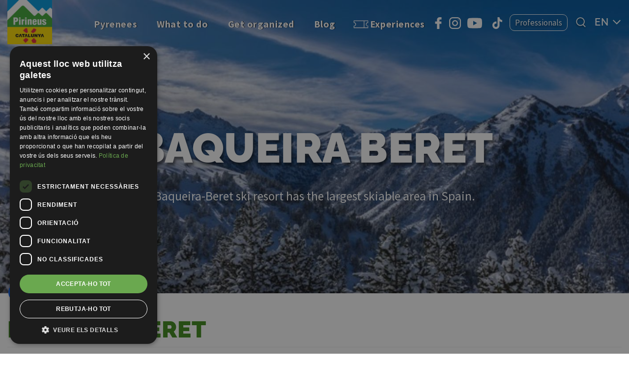

--- FILE ---
content_type: text/html; charset=UTF-8
request_url: https://www.visitpirineus.com/en/node/119
body_size: 39883
content:
<!DOCTYPE html>
<html  lang="en" dir="ltr" prefix="og: https://ogp.me/ns#">
  <head>
    <script type="text/javascript" charset="UTF-8" src="//cdn.cookie-script.com/s/05e858233ab2a28944bd44ef2b171889.js"></script>
          <!-- Google tag (gtag.js) -->
      <script async src="https://www.googletagmanager.com/gtag/js?id=G-M6QDBZEWGN"></script>
      <script>
        window.dataLayer = window.dataLayer || [];
        function gtag(){dataLayer.push(arguments);}
        gtag('js', new Date());

        gtag('config', 'G-M6QDBZEWGN');
      </script>
      <!-- Meta Pixel Code -->
      <script>
      !function(f,b,e,v,n,t,s){if(f.fbq)return;n=f.fbq=function(){n.callMethod?n.callMethod.apply(n,arguments):n.queue.push(arguments)};if(!f._fbq)f._fbq=n;n.push=n;n.loaded=!0;n.version='2.0';n.queue=[];t=b.createElement(e);t.async=!0;t.src=v;s=b.getElementsByTagName(e)[0];s.parentNode.insertBefore(t,s)}(window, document,'script','https://connect.facebook.net/en_US/fbevents.js');fbq('init', ' 693650005884257');fbq('track', 'PageView');
      </script>
      <noscript><img height="1" width="1" style="display:none"src="https://www.facebook.com/tr?id=693650005884257&ev=PageView&noscript=1"/></noscript>
      <!-- End Meta Pixel Code -->
    
    <meta charset="utf-8" />
<script async src="https://www.googletagmanager.com/gtag/js?id=UA-52406108-1"></script>
<script>window.dataLayer = window.dataLayer || [];function gtag(){dataLayer.push(arguments)};gtag("js", new Date());gtag("set", "developer_id.dMDhkMT", true);gtag("config", "UA-52406108-1", {"groups":"default","anonymize_ip":true,"page_placeholder":"PLACEHOLDER_page_path","allow_ad_personalization_signals":false});</script>
<meta name="description" content="Located in Val d’Aran, the resort is surrounded by peaks of nearly 3000m and over 200 lakes, including Mar and Tòrt de Rius, among the largest lakes in the Spanish Pyrenees. Val d’Aran has its own personality, and an architectural unity of villages with buildings made of stone, slate, and wood, as well as the famous Romanesque churches. The area is privileged for the quality of its snow, and is the only valley in Catalonia with an Atlantic climate. Fact file:" />
<meta name="abstract" content="Baqueira-Beret ski resort has the largest skiable area in Spain. Located in Val d’Aran, the resort is surrounded by peaks of nearly 3000m and over 200 lakes, including Mar and Tòrt de Rius, among the largest lakes in the Spanish Pyrenees. Val d’Aran has its own personality, and an architectural unity of villages with buildings made of stone, slate, and wood, as well as the famous Romanesque churches. The area is privileged for the quality of its snow, and is the only valley in Catalonia with an Atlantic climate. Fact file: Slopes: Black: 7; Red: 29; Blue: 36; Green: 6 Skiable area: 1922 ha/ 120 km Cross-country circuit: 7 km Ski lifts: 33" />
<meta name="keywords" content="pirineus, muntanyes, patrimoni cultura, naturalesa en estat pur, paradís interior" />
<meta name="author" content="© 2025 Pirineus de Catalunya" />
<link rel="image_src" href="/sites/default/files/estacio/imatge/capdelport-7-en-tamano-grande.jpeg" />
<meta property="og:site_name" content="Visit Pirineus" />
<meta property="og:title" content="Baqueira Beret" />
<meta property="og:description" content="Baqueira-Beret ski resort has the largest skiable area in Spain. Located in Val d’Aran, the resort is surrounded by peaks of nearly 3000m and over 200 lakes, including Mar and Tòrt de Rius, among the largest lakes in the Spanish Pyrenees. Val d’Aran has its own personality, and an architectural unity of villages with buildings made of stone, slate, and wood, as well as the famous Romanesque churches. The area is privileged for the quality of its snow, and is the only valley in Catalonia with an Atlantic climate. Fact file: Slopes: Black: 7; Red: 29; Blue: 36; Green: 6 Skiable area: 1922 ha/ 120 km Cross-country circuit: 7 km Ski lifts: 33" />
<meta property="og:image" content="https://www.visitpirineus.com/sites/default/files/estacio/imatge/capdelport-7-en-tamano-grande.jpeg" />
<meta name="twitter:card" content="summary" />
<meta name="twitter:title" content="Baqueira Beret" />
<meta name="twitter:image" content="https://www.visitpirineus.com/sites/default/files/estacio/imatge/capdelport-7-en-tamano-grande.jpeg" />
<meta name="Generator" content="Drupal 11 (https://www.drupal.org)" />
<meta name="MobileOptimized" content="width" />
<meta name="HandheldFriendly" content="true" />
<meta name="viewport" content="width=device-width, initial-scale=1.0" />
<style media="all">.block-menu-grid-content-30 .field--name-field-image {background-image: linear-gradient(0deg, rgba(0, 0, 0, 0.2), rgba(0, 0, 0, 0.2)), url('https://visitpirineus.com/sites/default/files/2022-06/aralleidaadn2019_6.-sauth-deth-pish-val-d_aran.-oriol-clavera_0_0.jpg') !important;background-repeat: no-repeat !important;background-attachment: scroll !important;background-position: center center !important;z-index: auto;background-size: cover !important;-webkit-background-size: cover !important;-moz-background-size: cover !important;-o-background-size: cover !important;}</style>
<style media="all">.block-menu-grid-content-29 .field--name-field-image {background-image: linear-gradient(0deg, rgba(0, 0, 0, 0.2), rgba(0, 0, 0, 0.2)), url('https://visitpirineus.com/sites/default/files/2022-06/rocroi-barranc_de_linfern_perfeccionament-1_309a69e53f5a437597c33db411289465_0_0.jpg') !important;background-repeat: no-repeat !important;background-attachment: scroll !important;background-position: center center !important;z-index: auto;background-size: cover !important;-webkit-background-size: cover !important;-moz-background-size: cover !important;-o-background-size: cover !important;}</style>
<style media="all">.block-menu-grid-content-27 .field--name-field-image {background-image: linear-gradient(0deg, rgba(0, 0, 0, 0.2), rgba(0, 0, 0, 0.2)), url('https://visitpirineus.com/sites/default/files/2022-06/643-926_0_0_0.jpg') !important;background-repeat: no-repeat !important;background-attachment: scroll !important;background-position: center center !important;z-index: auto;background-size: cover !important;-webkit-background-size: cover !important;-moz-background-size: cover !important;-o-background-size: cover !important;}</style>
<style media="all">.block-menu-grid-content-26 .field--name-field-image {background-image: linear-gradient(0deg, rgba(0, 0, 0, 0.2), rgba(0, 0, 0, 0.2)), url('https://visitpirineus.com/sites/default/files/2022-06/parc-nacional-aiguestortes-carrilet-inmedia-solutions-s_0_0.jpg') !important;background-repeat: no-repeat !important;background-attachment: scroll !important;background-position: center center !important;z-index: auto;background-size: cover !important;-webkit-background-size: cover !important;-moz-background-size: cover !important;-o-background-size: cover !important;}</style>
<style media="all">.block-menu-grid-content-36 .field--name-field-image {background-image: linear-gradient(0deg, rgba(0, 0, 0, 0.2), rgba(0, 0, 0, 0.2)), url('https://visitpirineus.com/sites/default/files/2022-06/643-926_0_0_0_0.jpg') !important;background-repeat: no-repeat !important;background-attachment: scroll !important;background-position: center center !important;z-index: auto;background-size: cover !important;-webkit-background-size: cover !important;-moz-background-size: cover !important;-o-background-size: cover !important;}</style>
<style media="all">.block-menu-grid-content-33 .field--name-field-image {background-image: linear-gradient(0deg, rgba(0, 0, 0, 0.2), rgba(0, 0, 0, 0.2)), url('https://visitpirineus.com/sites/default/files/2022-06/comarques.jpg') !important;background-repeat: no-repeat !important;background-attachment: scroll !important;background-position: center center !important;z-index: auto;background-size: cover !important;-webkit-background-size: cover !important;-moz-background-size: cover !important;-o-background-size: cover !important;}</style>
<style media="all">.block-menu-grid-content-34 .field--name-field-image {background-image: linear-gradient(0deg, rgba(0, 0, 0, 0.2), rgba(0, 0, 0, 0.2)), url('https://visitpirineus.com/sites/default/files/2022-06/museus-llocs-interes_2.jpg') !important;background-repeat: no-repeat !important;background-attachment: scroll !important;background-position: center center !important;z-index: auto;background-size: cover !important;-webkit-background-size: cover !important;-moz-background-size: cover !important;-o-background-size: cover !important;}</style>
<style media="all">.block-menu-grid-content-35 .field--name-field-image {background-image: linear-gradient(0deg, rgba(0, 0, 0, 0.2), rgba(0, 0, 0, 0.2)), url('https://visitpirineus.com/sites/default/files/2022-06/intrets-naturals_0.jpg') !important;background-repeat: no-repeat !important;background-attachment: scroll !important;background-position: center center !important;z-index: auto;background-size: cover !important;-webkit-background-size: cover !important;-moz-background-size: cover !important;-o-background-size: cover !important;}</style>
<link rel="icon" href="/themes/custom/vp_bt/favicon.ico" type="image/vnd.microsoft.icon" />
<link rel="alternate" hreflang="ca" href="https://www.visitpirineus.com/ca/que-fer/estacions-esqui/baqueira-beret" />
<link rel="alternate" hreflang="es" href="https://www.visitpirineus.com/es/node/119" />
<link rel="alternate" hreflang="en" href="https://www.visitpirineus.com/en/node/119" />
<link rel="alternate" hreflang="fr" href="https://www.visitpirineus.com/fr/node/119" />
<link rel="alternate" hreflang="de" href="https://www.visitpirineus.com/de/node/119" />
<link rel="alternate" hreflang="nl" href="https://www.visitpirineus.com/nl/node/119" />
<link rel="canonical" href="https://www.visitpirineus.com/en/node/119" />
<link rel="shortlink" href="https://www.visitpirineus.com/en/node/119" />

    <title>Baqueira Beret | Visit Pirineus</title>
    <link rel="stylesheet" media="all" href="/sites/default/files/css/css_xJ7CPIhNoPAJWqmZ2SWhBximCSNDef8Jpiu54soJJq8.css?delta=0&amp;language=en&amp;theme=vp_bt&amp;include=[base64]" />
<link rel="stylesheet" media="all" href="https://cdn.jsdelivr.net/npm/entreprise7pro-bootstrap@3.4.8/dist/css/bootstrap.min.css" integrity="sha256-zL9fLm9PT7/fK/vb1O9aIIAdm/+bGtxmUm/M1NPTU7Y=" crossorigin="anonymous" />
<link rel="stylesheet" media="all" href="https://cdn.jsdelivr.net/npm/@unicorn-fail/drupal-bootstrap-styles@0.0.2/dist/3.1.1/7.x-3.x/drupal-bootstrap.min.css" integrity="sha512-nrwoY8z0/iCnnY9J1g189dfuRMCdI5JBwgvzKvwXC4dZ+145UNBUs+VdeG/TUuYRqlQbMlL4l8U3yT7pVss9Rg==" crossorigin="anonymous" />
<link rel="stylesheet" media="all" href="https://cdn.jsdelivr.net/npm/@unicorn-fail/drupal-bootstrap-styles@0.0.2/dist/3.1.1/8.x-3.x/drupal-bootstrap.min.css" integrity="sha512-jM5OBHt8tKkl65deNLp2dhFMAwoqHBIbzSW0WiRRwJfHzGoxAFuCowGd9hYi1vU8ce5xpa5IGmZBJujm/7rVtw==" crossorigin="anonymous" />
<link rel="stylesheet" media="all" href="https://cdn.jsdelivr.net/npm/@unicorn-fail/drupal-bootstrap-styles@0.0.2/dist/3.2.0/7.x-3.x/drupal-bootstrap.min.css" integrity="sha512-U2uRfTiJxR2skZ8hIFUv5y6dOBd9s8xW+YtYScDkVzHEen0kU0G9mH8F2W27r6kWdHc0EKYGY3JTT3C4pEN+/g==" crossorigin="anonymous" />
<link rel="stylesheet" media="all" href="https://cdn.jsdelivr.net/npm/@unicorn-fail/drupal-bootstrap-styles@0.0.2/dist/3.2.0/8.x-3.x/drupal-bootstrap.min.css" integrity="sha512-JXQ3Lp7Oc2/VyHbK4DKvRSwk2MVBTb6tV5Zv/3d7UIJKlNEGT1yws9vwOVUkpsTY0o8zcbCLPpCBG2NrZMBJyQ==" crossorigin="anonymous" />
<link rel="stylesheet" media="all" href="https://cdn.jsdelivr.net/npm/@unicorn-fail/drupal-bootstrap-styles@0.0.2/dist/3.3.1/7.x-3.x/drupal-bootstrap.min.css" integrity="sha512-ZbcpXUXjMO/AFuX8V7yWatyCWP4A4HMfXirwInFWwcxibyAu7jHhwgEA1jO4Xt/UACKU29cG5MxhF/i8SpfiWA==" crossorigin="anonymous" />
<link rel="stylesheet" media="all" href="https://cdn.jsdelivr.net/npm/@unicorn-fail/drupal-bootstrap-styles@0.0.2/dist/3.3.1/8.x-3.x/drupal-bootstrap.min.css" integrity="sha512-kTMXGtKrWAdF2+qSCfCTa16wLEVDAAopNlklx4qPXPMamBQOFGHXz0HDwz1bGhstsi17f2SYVNaYVRHWYeg3RQ==" crossorigin="anonymous" />
<link rel="stylesheet" media="all" href="https://cdn.jsdelivr.net/npm/@unicorn-fail/drupal-bootstrap-styles@0.0.2/dist/3.4.0/8.x-3.x/drupal-bootstrap.min.css" integrity="sha512-tGFFYdzcicBwsd5EPO92iUIytu9UkQR3tLMbORL9sfi/WswiHkA1O3ri9yHW+5dXk18Rd+pluMeDBrPKSwNCvw==" crossorigin="anonymous" />
<link rel="stylesheet" media="all" href="/sites/default/files/css/css_-Xwpum2dGN_qg_E5fG3R1s9RSvBEjXCbsPu2StejmUs.css?delta=9&amp;language=en&amp;theme=vp_bt&amp;include=[base64]" />

    <script type="application/json" data-drupal-selector="drupal-settings-json">{"path":{"baseUrl":"\/","pathPrefix":"en\/","currentPath":"node\/119","currentPathIsAdmin":false,"isFront":false,"currentLanguage":"en"},"pluralDelimiter":"\u0003","suppressDeprecationErrors":true,"ajaxPageState":{"libraries":"[base64]","theme":"vp_bt","theme_token":null},"ajaxTrustedUrl":{"\/en\/search\/node":true,"form_action_p_pvdeGsVG5zNF_XLGPTvYSKCf43t8qZYSwcfZl2uzM":true,"\/en\/node\/119":true},"facebook_pixel":{"facebook_id":"433526865154613","events":[{"event":"ViewContent","data":"{\u0022content_name\u0022:\u0022Baqueira Beret\u0022,\u0022content_type\u0022:\u0022ski_resort\u0022,\u0022content_ids\u0022:[\u0022119\u0022]}"}],"fb_disable_advanced":false,"eu_cookie_compliance":false,"donottrack":true},"google_analytics":{"account":"UA-52406108-1","trackOutbound":true,"trackMailto":true,"trackTel":true,"trackDownload":true,"trackDownloadExtensions":"7z|aac|arc|arj|asf|asx|avi|bin|csv|doc(x|m)?|dot(x|m)?|exe|flv|gif|gz|gzip|hqx|jar|jpe?g|js|mp(2|3|4|e?g)|mov(ie)?|msi|msp|pdf|phps|png|ppt(x|m)?|pot(x|m)?|pps(x|m)?|ppam|sld(x|m)?|thmx|qtm?|ra(m|r)?|sea|sit|tar|tgz|torrent|txt|wav|wma|wmv|wpd|xls(x|m|b)?|xlt(x|m)|xlam|xml|z|zip","trackColorbox":true},"bootstrap":{"forms_has_error_value_toggle":1,"modal_animation":1,"modal_backdrop":"true","modal_focus_input":1,"modal_keyboard":1,"modal_select_text":1,"modal_show":1,"modal_size":"","popover_enabled":1,"popover_animation":1,"popover_auto_close":1,"popover_container":"body","popover_content":"","popover_delay":"0","popover_html":0,"popover_placement":"right","popover_selector":"","popover_title":"","popover_trigger":"click","tooltip_enabled":1,"tooltip_animation":1,"tooltip_container":"body","tooltip_delay":"0","tooltip_html":0,"tooltip_placement":"auto left","tooltip_selector":"","tooltip_trigger":"hover"},"colorbox":{"opacity":"0.85","current":"{current} of {total}","previous":"\u00ab Prev","next":"Next \u00bb","close":"Close","maxWidth":"98%","maxHeight":"98%","fixed":true,"mobiledetect":true,"mobiledevicewidth":"480px"},"geofield_google_map":{"geofield-map-node-ski-resort-119-field-location":{"mapid":"geofield-map-node-ski-resort-119-field-location","map_settings":{"map_dimensions":{"width":"100%","height":"300px"},"map_empty":{"empty_behaviour":"0","empty_message":"No Geofield Value entered for this field"},"map_center":{"lat":42,"lon":12.5,"center_force":false,"geocode":"Find my location"},"map_zoom_and_pan":{"zoom":{"initial":15,"force":false,"min":1,"max":22},"scrollwheel":false,"draggable":true,"map_reset":false},"map_controls":{"zoom_control":true,"map_type_id":"roadmap","map_type_control":true,"map_type_control_options_type_ids":["roadmap","satellite","hybrid","terrain"],"scale_control":true,"street_view_control":true,"fullscreen_control":true,"disable_default_ui":false},"map_marker_and_infowindow":{"icon_image_path":"","infowindow_field":"title","view_mode":"full","multivalue_split":false,"force_open":false},"map_oms":{"map_oms_control":true,"map_oms_options":"{\u0022markersWontMove\u0022:\u0022true\u0022,\u0022markersWontHide\u0022:\u0022true\u0022,\u0022basicFormatEvents\u0022:\u0022true\u0022,\u0022nearbyDistance\u0022:3}"},"map_additional_options":"","map_geometries_options":"{\u0022strokeColor\u0022:\u0022black\u0022,\u0022strokeOpacity\u0022:\u00220.8\u0022,\u0022strokeWeight\u0022:2,\u0022fillColor\u0022:\u0022blue\u0022,\u0022fillOpacity\u0022:\u00220.1\u0022, \u0022clickable\u0022: false}","custom_style_map":{"custom_style_name":"","custom_style_options":"","custom_style_control":false,"custom_style_default":false},"map_markercluster":{"markercluster_additional_options":"","markercluster_control":false},"map_geocoder":{"control":0,"settings":{"providers":[],"min_terms":4,"delay":800,"options":"","zoom":16,"infowindow":false,"position":"topright","input_size":25}},"map_additional_libraries":[],"map_lazy_load":{"lazy_load":false},"gmap_api_key":"AIzaSyDgHUKnONAKnmIiCikm93u5vS-gIkBimEw","weight":null,"gmap_api_localization":"https:\/\/maps.googleapis.com\/maps\/api\/js","geofield_cardinality":1},"data":{"features":[{"type":"Feature","geometry":{"type":"Point","coordinates":[0.90102160000004,42.7070256]},"properties":{"description":"Baqueira Beret","tooltip":"","data":null,"entity_id":"119"},"weight":0}]}}},"lang_dropdown":{"lang-dropdown-form":{"key":"lang-dropdown-form"}},"views":{"ajax_path":"\/en\/views\/ajax","ajaxViews":{"views_dom_id:8cd7805a9c0ed63b1a8901f7df5840d51c8921705a6ab74288a1720f253495a1":{"view_name":"get_organized","view_display_id":"block_1","view_args":"","view_path":"\/node\/119","view_base_path":null,"view_dom_id":"8cd7805a9c0ed63b1a8901f7df5840d51c8921705a6ab74288a1720f253495a1","pager_element":0}}},"leaflet":{"leaflet-map-view-get-organized-block-1":{"mapid":"leaflet-map-view-get-organized-block-1","map":{"label":"- Default Leaflet - OSM Mapnik - ","description":"Leaflet default map.","settings":{"dragging":true,"touchZoom":true,"scrollWheelZoom":false,"doubleClickZoom":true,"zoomControl":true,"zoomControlPosition":"topleft","attributionControl":true,"trackResize":true,"fadeAnimation":true,"zoomAnimation":true,"closePopupOnClick":true,"worldCopyJump":true,"map_position_force":true,"zoom":8,"zoomFiner":0,"minZoom":1,"maxZoom":18,"center":{"lat":42.355113,"lon":1.737256},"path":"{\u0022color\u0022:\u0022#3388ff\u0022,\u0022opacity\u0022:\u00221.0\u0022,\u0022stroke\u0022:true,\u0022weight\u0022:3,\u0022fill\u0022:\u0022depends\u0022,\u0022fillColor\u0022:\u0022*\u0022,\u0022fillOpacity\u0022:\u00220.2\u0022,\u0022radius\u0022:\u00226\u0022}","leaflet_markercluster":{"control":true,"options":"{\u0022spiderfyOnMaxZoom\u0022:true,\u0022showCoverageOnHover\u0022:true,\u0022removeOutsideVisibleBounds\u0022:false}","excluded":"0","include_path":false},"fullscreen":{"control":false,"options":"{\u0022position\u0022:\u0022topleft\u0022,\u0022pseudoFullscreen\u0022:false}"},"gestureHandling":false,"reset_map":{"control":true,"options":"{\u0022position\u0022:\u0022topleft\u0022,\u0022title\u0022:\u0022Reset View\u0022}"},"map_scale":{"control":false,"options":"{\u0022position\u0022:\u0022bottomright\u0022,\u0022maxWidth\u0022:100,\u0022metric\u0022:true,\u0022imperial\u0022:false,\u0022updateWhenIdle\u0022:false}"},"locate":{"control":false,"options":"{\u0022position\u0022:\u0022topright\u0022,\u0022setView\u0022:\u0022untilPanOrZoom\u0022,\u0022returnToPrevBounds\u0022:true,\u0022keepCurrentZoomLevel\u0022:true,\u0022strings\u0022:{\u0022title\u0022:\u0022Locate my position\u0022}}","automatic":false},"fitbounds_options":"{\u0022padding\u0022:[0,0]}","geocoder":{"control":false,"settings":{"set_marker":false,"popup":false,"autocomplete":{"placeholder":"Search Address","title":"Search an Address on the Map"},"position":"topright","input_size":20,"providers":[],"min_terms":4,"delay":800,"zoom":16,"options":""}},"map_lazy_load":{"lazy_load":false}},"layers":{"OpenStreetMap":{"urlTemplate":"https:\/\/tile.openstreetmap.org\/{z}\/{x}\/{y}.png","options":{"maxZoom":19,"attribution":"\u0026copy; \u003Ca href=\u0022https:\/\/www.openstreetmap.org\/copyright\u0022 rel=\u0022noopener noreferrer\u0022\u003EOpenStreetMap\u003C\/a\u003E contributors"}}},"id":"leaflet-map-view-get-organized-block-1","geofield_cardinality":-1},"features":[{"type":"point","lat":42.5750266,"lon":0.93449810000004,"entity_id":"25","weight":0,"popup":{"value":"\u003Ca href=\u0022\/en\/node\/25\u0022 hreflang=\u0022en\u0022\u003EAig\u00fcestortes i Estany de Sant Maurici National Park\u003C\/a\u003E","options":"{\u0022maxWidth\u0022:\u0022300\u0022,\u0022minWidth\u0022:\u002250\u0022,\u0022autoPan\u0022:true}"},"tooltip":{"value":"\u003Ca href=\u0022\/en\/node\/25\u0022 hreflang=\u0022en\u0022\u003EAig\u00fcestortes i Estany de Sant Maurici National Park\u003C\/a\u003E","options":"{\u0022permanent\u0022:false,\u0022direction\u0022:\u0022center\u0022}"},"icon":{"iconType":"marker","iconUrl":"https:\/\/www.visitpirineus.com\/modules\/custom\/visitpirineus\/images\/gmaps\/natural_environment.svg","shadowUrl":"","className":"","iconSize":{"x":40,"y":40},"iconAnchor":{"x":"","y":""},"shadowSize":{"x":"","y":""},"shadowAnchor":{"x":"","y":""},"popupAnchor":{"x":"","y":""},"html":"\u003Cdiv\u003E\u003C\/div\u003E","html_class":"leaflet-map-divicon","circle_marker_options":"{\u0022radius\u0022:100,\u0022color\u0022:\u0022red\u0022,\u0022fillColor\u0022:\u0022#f03\u0022,\u0022fillOpacity\u0022:0.5}"}},{"type":"point","lat":42.3285801,"lon":3.238251,"entity_id":"26","weight":1,"popup":{"value":"\u003Ca href=\u0022\/en\/que-fer\/espais-naturals\/parc-natural-del-cap-de-creus\u0022 hreflang=\u0022en\u0022\u003ECap de Creus Natural Park\u003C\/a\u003E","options":"{\u0022maxWidth\u0022:\u0022300\u0022,\u0022minWidth\u0022:\u002250\u0022,\u0022autoPan\u0022:true}"},"tooltip":{"value":"\u003Ca href=\u0022\/en\/que-fer\/espais-naturals\/parc-natural-del-cap-de-creus\u0022 hreflang=\u0022en\u0022\u003ECap de Creus Natural Park\u003C\/a\u003E","options":"{\u0022permanent\u0022:false,\u0022direction\u0022:\u0022center\u0022}"},"icon":{"iconType":"marker","iconUrl":"https:\/\/www.visitpirineus.com\/modules\/custom\/visitpirineus\/images\/gmaps\/natural_environment.svg","shadowUrl":"","className":"","iconSize":{"x":40,"y":40},"iconAnchor":{"x":"","y":""},"shadowSize":{"x":"","y":""},"shadowAnchor":{"x":"","y":""},"popupAnchor":{"x":"","y":""},"html":"\u003Cdiv\u003E\u003C\/div\u003E","html_class":"leaflet-map-divicon","circle_marker_options":"{\u0022radius\u0022:100,\u0022color\u0022:\u0022red\u0022,\u0022fillColor\u0022:\u0022#f03\u0022,\u0022fillOpacity\u0022:0.5}"}},{"type":"point","lat":42.2796781,"lon":3.1021795,"entity_id":"27","weight":2,"popup":{"value":"\u003Ca href=\u0022\/en\/node\/27\u0022 hreflang=\u0022en\u0022\u003EAiguamolls de l\u0026#039;Empord\u00e0 Natural Park\u003C\/a\u003E","options":"{\u0022maxWidth\u0022:\u0022300\u0022,\u0022minWidth\u0022:\u002250\u0022,\u0022autoPan\u0022:true}"},"tooltip":{"value":"\u003Ca href=\u0022\/en\/node\/27\u0022 hreflang=\u0022en\u0022\u003EAiguamolls de l\u0027Empord\u00e0 Natural Park\u003C\/a\u003E","options":"{\u0022permanent\u0022:false,\u0022direction\u0022:\u0022center\u0022}"},"icon":{"iconType":"marker","iconUrl":"https:\/\/www.visitpirineus.com\/modules\/custom\/visitpirineus\/images\/gmaps\/natural_environment.svg","shadowUrl":"","className":"","iconSize":{"x":40,"y":40},"iconAnchor":{"x":"","y":""},"shadowSize":{"x":"","y":""},"shadowAnchor":{"x":"","y":""},"popupAnchor":{"x":"","y":""},"html":"\u003Cdiv\u003E\u003C\/div\u003E","html_class":"leaflet-map-divicon","circle_marker_options":"{\u0022radius\u0022:100,\u0022color\u0022:\u0022red\u0022,\u0022fillColor\u0022:\u0022#f03\u0022,\u0022fillOpacity\u0022:0.5}"}},{"type":"point","lat":42.1397881,"lon":2.5098914,"entity_id":"28","weight":3,"popup":{"value":"\u003Ca href=\u0022\/en\/node\/28\u0022 hreflang=\u0022en\u0022\u003EGarrotxa Volcanic Area Natural Park\u003C\/a\u003E","options":"{\u0022maxWidth\u0022:\u0022300\u0022,\u0022minWidth\u0022:\u002250\u0022,\u0022autoPan\u0022:true}"},"tooltip":{"value":"\u003Ca href=\u0022\/en\/node\/28\u0022 hreflang=\u0022en\u0022\u003EGarrotxa Volcanic Area Natural Park\u003C\/a\u003E","options":"{\u0022permanent\u0022:false,\u0022direction\u0022:\u0022center\u0022}"},"icon":{"iconType":"marker","iconUrl":"https:\/\/www.visitpirineus.com\/modules\/custom\/visitpirineus\/images\/gmaps\/natural_environment.svg","shadowUrl":"","className":"","iconSize":{"x":40,"y":40},"iconAnchor":{"x":"","y":""},"shadowSize":{"x":"","y":""},"shadowAnchor":{"x":"","y":""},"popupAnchor":{"x":"","y":""},"html":"\u003Cdiv\u003E\u003C\/div\u003E","html_class":"leaflet-map-divicon","circle_marker_options":"{\u0022radius\u0022:100,\u0022color\u0022:\u0022red\u0022,\u0022fillColor\u0022:\u0022#f03\u0022,\u0022fillOpacity\u0022:0.5}"}},{"type":"point","lat":42.6014119,"lon":1.3855161,"entity_id":"29","weight":4,"popup":{"value":"\u003Ca href=\u0022\/en\/que-fer\/espais-naturals\/parc-natural-de-lalt-pirineu\u0022 hreflang=\u0022en\u0022\u003EAlt Pirineu Natural Park\u003C\/a\u003E","options":"{\u0022maxWidth\u0022:\u0022300\u0022,\u0022minWidth\u0022:\u002250\u0022,\u0022autoPan\u0022:true}"},"tooltip":{"value":"\u003Ca href=\u0022\/en\/que-fer\/espais-naturals\/parc-natural-de-lalt-pirineu\u0022 hreflang=\u0022en\u0022\u003EAlt Pirineu Natural Park\u003C\/a\u003E","options":"{\u0022permanent\u0022:false,\u0022direction\u0022:\u0022center\u0022}"},"icon":{"iconType":"marker","iconUrl":"https:\/\/www.visitpirineus.com\/modules\/custom\/visitpirineus\/images\/gmaps\/natural_environment.svg","shadowUrl":"","className":"","iconSize":{"x":40,"y":40},"iconAnchor":{"x":"","y":""},"shadowSize":{"x":"","y":""},"shadowAnchor":{"x":"","y":""},"popupAnchor":{"x":"","y":""},"html":"\u003Cdiv\u003E\u003C\/div\u003E","html_class":"leaflet-map-divicon","circle_marker_options":"{\u0022radius\u0022:100,\u0022color\u0022:\u0022red\u0022,\u0022fillColor\u0022:\u0022#f03\u0022,\u0022fillOpacity\u0022:0.5}"}},{"type":"point","lat":42.6014119,"lon":1.3855161,"entity_id":"30","weight":5,"popup":{"value":"\u003Ca href=\u0022\/en\/node\/30\u0022 hreflang=\u0022en\u0022\u003ECad\u00ed-Moixer\u00f3 Natural Park\u003C\/a\u003E","options":"{\u0022maxWidth\u0022:\u0022300\u0022,\u0022minWidth\u0022:\u002250\u0022,\u0022autoPan\u0022:true}"},"tooltip":{"value":"\u003Ca href=\u0022\/en\/node\/30\u0022 hreflang=\u0022en\u0022\u003ECad\u00ed-Moixer\u00f3 Natural Park\u003C\/a\u003E","options":"{\u0022permanent\u0022:false,\u0022direction\u0022:\u0022center\u0022}"},"icon":{"iconType":"marker","iconUrl":"https:\/\/www.visitpirineus.com\/modules\/custom\/visitpirineus\/images\/gmaps\/natural_environment.svg","shadowUrl":"","className":"","iconSize":{"x":40,"y":40},"iconAnchor":{"x":"","y":""},"shadowSize":{"x":"","y":""},"shadowAnchor":{"x":"","y":""},"popupAnchor":{"x":"","y":""},"html":"\u003Cdiv\u003E\u003C\/div\u003E","html_class":"leaflet-map-divicon","circle_marker_options":"{\u0022radius\u0022:100,\u0022color\u0022:\u0022red\u0022,\u0022fillColor\u0022:\u0022#f03\u0022,\u0022fillOpacity\u0022:0.5}"}},{"type":"point","lat":42.4429196,"lon":1.1347024,"entity_id":"43","weight":6,"popup":{"value":"\u003Ca href=\u0022\/en\/node\/43\u0022 hreflang=\u0022en\u0022\u003ERialp International Classical Music Festival\u003C\/a\u003E","options":"{\u0022maxWidth\u0022:\u0022300\u0022,\u0022minWidth\u0022:\u002250\u0022,\u0022autoPan\u0022:true}"},"tooltip":{"value":"\u003Ca href=\u0022\/en\/node\/43\u0022 hreflang=\u0022en\u0022\u003ERialp International Classical Music Festival\u003C\/a\u003E","options":"{\u0022permanent\u0022:false,\u0022direction\u0022:\u0022center\u0022}"},"icon":{"iconType":"marker","iconUrl":"https:\/\/www.visitpirineus.com\/modules\/custom\/visitpirineus\/images\/gmaps\/event.svg","shadowUrl":"","className":"","iconSize":{"x":40,"y":40},"iconAnchor":{"x":"","y":""},"shadowSize":{"x":"","y":""},"shadowAnchor":{"x":"","y":""},"popupAnchor":{"x":"","y":""},"html":"\u003Cdiv\u003E\u003C\/div\u003E","html_class":"leaflet-map-divicon","circle_marker_options":"{\u0022radius\u0022:100,\u0022color\u0022:\u0022red\u0022,\u0022fillColor\u0022:\u0022#f03\u0022,\u0022fillOpacity\u0022:0.5}"}},{"type":"point","lat":41.9955665,"lon":1.5195524000001,"entity_id":"44","weight":7,"popup":{"value":"\u003Ca href=\u0022\/en\/node\/44\u0022 hreflang=\u0022en\u0022\u003ECarnaval de Solsona\u003C\/a\u003E","options":"{\u0022maxWidth\u0022:\u0022300\u0022,\u0022minWidth\u0022:\u002250\u0022,\u0022autoPan\u0022:true}"},"tooltip":{"value":"\u003Ca href=\u0022\/en\/node\/44\u0022 hreflang=\u0022en\u0022\u003ECarnaval de Solsona\u003C\/a\u003E","options":"{\u0022permanent\u0022:false,\u0022direction\u0022:\u0022center\u0022}"},"icon":{"iconType":"marker","iconUrl":"https:\/\/www.visitpirineus.com\/modules\/custom\/visitpirineus\/images\/gmaps\/event.svg","shadowUrl":"","className":"","iconSize":{"x":40,"y":40},"iconAnchor":{"x":"","y":""},"shadowSize":{"x":"","y":""},"shadowAnchor":{"x":"","y":""},"popupAnchor":{"x":"","y":""},"html":"\u003Cdiv\u003E\u003C\/div\u003E","html_class":"leaflet-map-divicon","circle_marker_options":"{\u0022radius\u0022:100,\u0022color\u0022:\u0022red\u0022,\u0022fillColor\u0022:\u0022#f03\u0022,\u0022fillOpacity\u0022:0.5}"}},{"type":"point","lat":42.6988066,"lon":0.8716842,"entity_id":"45","weight":8,"popup":{"value":"\u003Ca href=\u0022\/en\/node\/45\u0022 hreflang=\u0022en\u0022\u003EFire Festival\u003C\/a\u003E","options":"{\u0022maxWidth\u0022:\u0022300\u0022,\u0022minWidth\u0022:\u002250\u0022,\u0022autoPan\u0022:true}"},"tooltip":{"value":"\u003Ca href=\u0022\/en\/node\/45\u0022 hreflang=\u0022en\u0022\u003EFire Festival\u003C\/a\u003E","options":"{\u0022permanent\u0022:false,\u0022direction\u0022:\u0022center\u0022}"},"icon":{"iconType":"marker","iconUrl":"https:\/\/www.visitpirineus.com\/modules\/custom\/visitpirineus\/images\/gmaps\/event.svg","shadowUrl":"","className":"","iconSize":{"x":40,"y":40},"iconAnchor":{"x":"","y":""},"shadowSize":{"x":"","y":""},"shadowAnchor":{"x":"","y":""},"popupAnchor":{"x":"","y":""},"html":"\u003Cdiv\u003E\u003C\/div\u003E","html_class":"leaflet-map-divicon","circle_marker_options":"{\u0022radius\u0022:100,\u0022color\u0022:\u0022red\u0022,\u0022fillColor\u0022:\u0022#f03\u0022,\u0022fillOpacity\u0022:0.5}"}},{"type":"point","lat":42.248632,"lon":0.96847130000003,"entity_id":"46","weight":9,"popup":{"value":"\u003Ca href=\u0022\/en\/node\/46\u0022 hreflang=\u0022en\u0022\u003EAlta Ribagor\u00e7a torchlight descent \u003C\/a\u003E","options":"{\u0022maxWidth\u0022:\u0022300\u0022,\u0022minWidth\u0022:\u002250\u0022,\u0022autoPan\u0022:true}"},"tooltip":{"value":"\u003Ca href=\u0022\/en\/node\/46\u0022 hreflang=\u0022en\u0022\u003EAlta Ribagor\u00e7a torchlight descent \u003C\/a\u003E","options":"{\u0022permanent\u0022:false,\u0022direction\u0022:\u0022center\u0022}"},"icon":{"iconType":"marker","iconUrl":"https:\/\/www.visitpirineus.com\/modules\/custom\/visitpirineus\/images\/gmaps\/event.svg","shadowUrl":"","className":"","iconSize":{"x":40,"y":40},"iconAnchor":{"x":"","y":""},"shadowSize":{"x":"","y":""},"shadowAnchor":{"x":"","y":""},"popupAnchor":{"x":"","y":""},"html":"\u003Cdiv\u003E\u003C\/div\u003E","html_class":"leaflet-map-divicon","circle_marker_options":"{\u0022radius\u0022:100,\u0022color\u0022:\u0022red\u0022,\u0022fillColor\u0022:\u0022#f03\u0022,\u0022fillOpacity\u0022:0.5}"}},{"type":"point","lat":42.1826369,"lon":2.4932787,"entity_id":"48","weight":10,"popup":{"value":"\u003Ca href=\u0022\/en\/node\/48\u0022 hreflang=\u0022en\u0022\u003ETura Festival\u003C\/a\u003E","options":"{\u0022maxWidth\u0022:\u0022300\u0022,\u0022minWidth\u0022:\u002250\u0022,\u0022autoPan\u0022:true}"},"tooltip":{"value":"\u003Ca href=\u0022\/en\/node\/48\u0022 hreflang=\u0022en\u0022\u003ETura Festival\u003C\/a\u003E","options":"{\u0022permanent\u0022:false,\u0022direction\u0022:\u0022center\u0022}"},"icon":{"iconType":"marker","iconUrl":"https:\/\/www.visitpirineus.com\/modules\/custom\/visitpirineus\/images\/gmaps\/event.svg","shadowUrl":"","className":"","iconSize":{"x":40,"y":40},"iconAnchor":{"x":"","y":""},"shadowSize":{"x":"","y":""},"shadowAnchor":{"x":"","y":""},"popupAnchor":{"x":"","y":""},"html":"\u003Cdiv\u003E\u003C\/div\u003E","html_class":"leaflet-map-divicon","circle_marker_options":"{\u0022radius\u0022:100,\u0022color\u0022:\u0022red\u0022,\u0022fillColor\u0022:\u0022#f03\u0022,\u0022fillOpacity\u0022:0.5}"}},{"type":"point","lat":42.40921,"lon":0.74113,"entity_id":"49","weight":11,"popup":{"value":"\u003Ca href=\u0022\/en\/node\/49\u0022 hreflang=\u0022en\u0022\u003ETraditional dances\u003C\/a\u003E","options":"{\u0022maxWidth\u0022:\u0022300\u0022,\u0022minWidth\u0022:\u002250\u0022,\u0022autoPan\u0022:true}"},"tooltip":{"value":"\u003Ca href=\u0022\/en\/node\/49\u0022 hreflang=\u0022en\u0022\u003ETraditional dances\u003C\/a\u003E","options":"{\u0022permanent\u0022:false,\u0022direction\u0022:\u0022center\u0022}"},"icon":{"iconType":"marker","iconUrl":"https:\/\/www.visitpirineus.com\/modules\/custom\/visitpirineus\/images\/gmaps\/event.svg","shadowUrl":"","className":"","iconSize":{"x":40,"y":40},"iconAnchor":{"x":"","y":""},"shadowSize":{"x":"","y":""},"shadowAnchor":{"x":"","y":""},"popupAnchor":{"x":"","y":""},"html":"\u003Cdiv\u003E\u003C\/div\u003E","html_class":"leaflet-map-divicon","circle_marker_options":"{\u0022radius\u0022:100,\u0022color\u0022:\u0022red\u0022,\u0022fillColor\u0022:\u0022#f03\u0022,\u0022fillOpacity\u0022:0.5}"}},{"type":"point","lat":42.7014065,"lon":0.79524749999996,"entity_id":"50","weight":12,"popup":{"value":"\u003Ca href=\u0022\/en\/node\/50\u0022 hreflang=\u0022en\u0022\u003ELivestock fairs\u003C\/a\u003E","options":"{\u0022maxWidth\u0022:\u0022300\u0022,\u0022minWidth\u0022:\u002250\u0022,\u0022autoPan\u0022:true}"},"tooltip":{"value":"\u003Ca href=\u0022\/en\/node\/50\u0022 hreflang=\u0022en\u0022\u003ELivestock fairs\u003C\/a\u003E","options":"{\u0022permanent\u0022:false,\u0022direction\u0022:\u0022center\u0022}"},"icon":{"iconType":"marker","iconUrl":"https:\/\/www.visitpirineus.com\/modules\/custom\/visitpirineus\/images\/gmaps\/event.svg","shadowUrl":"","className":"","iconSize":{"x":40,"y":40},"iconAnchor":{"x":"","y":""},"shadowSize":{"x":"","y":""},"shadowAnchor":{"x":"","y":""},"popupAnchor":{"x":"","y":""},"html":"\u003Cdiv\u003E\u003C\/div\u003E","html_class":"leaflet-map-divicon","circle_marker_options":"{\u0022radius\u0022:100,\u0022color\u0022:\u0022red\u0022,\u0022fillColor\u0022:\u0022#f03\u0022,\u0022fillOpacity\u0022:0.5}"}},{"type":"point","lat":42.3500308,"lon":1.5827192,"entity_id":"51","weight":13,"popup":{"value":"\u003Ca href=\u0022\/en\/node\/51\u0022 hreflang=\u0022en\u0022\u003EPyrenean Acoordionist Gathering\u003C\/a\u003E","options":"{\u0022maxWidth\u0022:\u0022300\u0022,\u0022minWidth\u0022:\u002250\u0022,\u0022autoPan\u0022:true}"},"tooltip":{"value":"\u003Ca href=\u0022\/en\/node\/51\u0022 hreflang=\u0022en\u0022\u003EPyrenean Acoordionist Gathering\u003C\/a\u003E","options":"{\u0022permanent\u0022:false,\u0022direction\u0022:\u0022center\u0022}"},"icon":{"iconType":"marker","iconUrl":"https:\/\/www.visitpirineus.com\/modules\/custom\/visitpirineus\/images\/gmaps\/event.svg","shadowUrl":"","className":"","iconSize":{"x":40,"y":40},"iconAnchor":{"x":"","y":""},"shadowSize":{"x":"","y":""},"shadowAnchor":{"x":"","y":""},"popupAnchor":{"x":"","y":""},"html":"\u003Cdiv\u003E\u003C\/div\u003E","html_class":"leaflet-map-divicon","circle_marker_options":"{\u0022radius\u0022:100,\u0022color\u0022:\u0022red\u0022,\u0022fillColor\u0022:\u0022#f03\u0022,\u0022fillOpacity\u0022:0.5}"}},{"type":"point","lat":42.358143,"lon":1.4614861,"entity_id":"52","weight":14,"popup":{"value":"\u003Ca href=\u0022\/en\/node\/52\u0022 hreflang=\u0022en\u0022\u003ESant Ermengol Fair\u003C\/a\u003E","options":"{\u0022maxWidth\u0022:\u0022300\u0022,\u0022minWidth\u0022:\u002250\u0022,\u0022autoPan\u0022:true}"},"tooltip":{"value":"\u003Ca href=\u0022\/en\/node\/52\u0022 hreflang=\u0022en\u0022\u003ESant Ermengol Fair\u003C\/a\u003E","options":"{\u0022permanent\u0022:false,\u0022direction\u0022:\u0022center\u0022}"},"icon":{"iconType":"marker","iconUrl":"https:\/\/www.visitpirineus.com\/modules\/custom\/visitpirineus\/images\/gmaps\/event.svg","shadowUrl":"","className":"","iconSize":{"x":40,"y":40},"iconAnchor":{"x":"","y":""},"shadowSize":{"x":"","y":""},"shadowAnchor":{"x":"","y":""},"popupAnchor":{"x":"","y":""},"html":"\u003Cdiv\u003E\u003C\/div\u003E","html_class":"leaflet-map-divicon","circle_marker_options":"{\u0022radius\u0022:100,\u0022color\u0022:\u0022red\u0022,\u0022fillColor\u0022:\u0022#f03\u0022,\u0022fillOpacity\u0022:0.5}"}},{"type":"point","lat":42.25262,"lon":1.861711,"entity_id":"53","weight":15,"popup":{"value":"\u003Ca href=\u0022\/en\/node\/53\u0022 hreflang=\u0022en\u0022\u003EFia-faia\u003C\/a\u003E","options":"{\u0022maxWidth\u0022:\u0022300\u0022,\u0022minWidth\u0022:\u002250\u0022,\u0022autoPan\u0022:true}"},"tooltip":{"value":"\u003Ca href=\u0022\/en\/node\/53\u0022 hreflang=\u0022en\u0022\u003EFia-faia\u003C\/a\u003E","options":"{\u0022permanent\u0022:false,\u0022direction\u0022:\u0022center\u0022}"},"icon":{"iconType":"marker","iconUrl":"https:\/\/www.visitpirineus.com\/modules\/custom\/visitpirineus\/images\/gmaps\/event.svg","shadowUrl":"","className":"","iconSize":{"x":40,"y":40},"iconAnchor":{"x":"","y":""},"shadowSize":{"x":"","y":""},"shadowAnchor":{"x":"","y":""},"popupAnchor":{"x":"","y":""},"html":"\u003Cdiv\u003E\u003C\/div\u003E","html_class":"leaflet-map-divicon","circle_marker_options":"{\u0022radius\u0022:100,\u0022color\u0022:\u0022red\u0022,\u0022fillColor\u0022:\u0022#f03\u0022,\u0022fillOpacity\u0022:0.5}"}},{"type":"point","lat":42.2581103,"lon":3.0748275999999,"entity_id":"54","weight":16,"popup":{"value":"\u003Ca href=\u0022\/en\/node\/54\u0022 hreflang=\u0022en\u0022\u003E\u0026quot;Land of Troubadors\u0026quot; Festival\u003C\/a\u003E","options":"{\u0022maxWidth\u0022:\u0022300\u0022,\u0022minWidth\u0022:\u002250\u0022,\u0022autoPan\u0022:true}"},"tooltip":{"value":"\u003Ca href=\u0022\/en\/node\/54\u0022 hreflang=\u0022en\u0022\u003E\u0022Land of Troubadors\u0022 Festival\u003C\/a\u003E","options":"{\u0022permanent\u0022:false,\u0022direction\u0022:\u0022center\u0022}"},"icon":{"iconType":"marker","iconUrl":"https:\/\/www.visitpirineus.com\/modules\/custom\/visitpirineus\/images\/gmaps\/event.svg","shadowUrl":"","className":"","iconSize":{"x":40,"y":40},"iconAnchor":{"x":"","y":""},"shadowSize":{"x":"","y":""},"shadowAnchor":{"x":"","y":""},"popupAnchor":{"x":"","y":""},"html":"\u003Cdiv\u003E\u003C\/div\u003E","html_class":"leaflet-map-divicon","circle_marker_options":"{\u0022radius\u0022:100,\u0022color\u0022:\u0022red\u0022,\u0022fillColor\u0022:\u0022#f03\u0022,\u0022fillOpacity\u0022:0.5}"}},{"type":"point","lat":42.1993786,"lon":2.7014163,"entity_id":"56","weight":17,"popup":{"value":"\u003Ca href=\u0022\/en\/node\/56\u0022 hreflang=\u0022en\u0022\u003EMedieval Besal\u00fa\u003C\/a\u003E","options":"{\u0022maxWidth\u0022:\u0022300\u0022,\u0022minWidth\u0022:\u002250\u0022,\u0022autoPan\u0022:true}"},"tooltip":{"value":"\u003Ca href=\u0022\/en\/node\/56\u0022 hreflang=\u0022en\u0022\u003EMedieval Besal\u00fa\u003C\/a\u003E","options":"{\u0022permanent\u0022:false,\u0022direction\u0022:\u0022center\u0022}"},"icon":{"iconType":"marker","iconUrl":"https:\/\/www.visitpirineus.com\/modules\/custom\/visitpirineus\/images\/gmaps\/event.svg","shadowUrl":"","className":"","iconSize":{"x":40,"y":40},"iconAnchor":{"x":"","y":""},"shadowSize":{"x":"","y":""},"shadowAnchor":{"x":"","y":""},"popupAnchor":{"x":"","y":""},"html":"\u003Cdiv\u003E\u003C\/div\u003E","html_class":"leaflet-map-divicon","circle_marker_options":"{\u0022radius\u0022:100,\u0022color\u0022:\u0022red\u0022,\u0022fillColor\u0022:\u0022#f03\u0022,\u0022fillOpacity\u0022:0.5}"}},{"type":"point","lat":42.2012924,"lon":2.1907032,"entity_id":"57","weight":18,"popup":{"value":"\u003Ca href=\u0022\/en\/node\/57\u0022 hreflang=\u0022en\u0022\u003EMercadal del comte Guifr\u00e9\u003C\/a\u003E","options":"{\u0022maxWidth\u0022:\u0022300\u0022,\u0022minWidth\u0022:\u002250\u0022,\u0022autoPan\u0022:true}"},"tooltip":{"value":"\u003Ca href=\u0022\/en\/node\/57\u0022 hreflang=\u0022en\u0022\u003EMercadal del comte Guifr\u00e9\u003C\/a\u003E","options":"{\u0022permanent\u0022:false,\u0022direction\u0022:\u0022center\u0022}"},"icon":{"iconType":"marker","iconUrl":"https:\/\/www.visitpirineus.com\/modules\/custom\/visitpirineus\/images\/gmaps\/event.svg","shadowUrl":"","className":"","iconSize":{"x":40,"y":40},"iconAnchor":{"x":"","y":""},"shadowSize":{"x":"","y":""},"shadowAnchor":{"x":"","y":""},"popupAnchor":{"x":"","y":""},"html":"\u003Cdiv\u003E\u003C\/div\u003E","html_class":"leaflet-map-divicon","circle_marker_options":"{\u0022radius\u0022:100,\u0022color\u0022:\u0022red\u0022,\u0022fillColor\u0022:\u0022#f03\u0022,\u0022fillOpacity\u0022:0.5}"}},{"type":"point","lat":41.9955665,"lon":1.5195524000001,"entity_id":"58","weight":19,"popup":{"value":"\u003Ca href=\u0022\/en\/node\/58\u0022 hreflang=\u0022en\u0022\u003ESolsona town festival\u003C\/a\u003E","options":"{\u0022maxWidth\u0022:\u0022300\u0022,\u0022minWidth\u0022:\u002250\u0022,\u0022autoPan\u0022:true}"},"tooltip":{"value":"\u003Ca href=\u0022\/en\/node\/58\u0022 hreflang=\u0022en\u0022\u003ESolsona town festival\u003C\/a\u003E","options":"{\u0022permanent\u0022:false,\u0022direction\u0022:\u0022center\u0022}"},"icon":{"iconType":"marker","iconUrl":"https:\/\/www.visitpirineus.com\/modules\/custom\/visitpirineus\/images\/gmaps\/event.svg","shadowUrl":"","className":"","iconSize":{"x":40,"y":40},"iconAnchor":{"x":"","y":""},"shadowSize":{"x":"","y":""},"shadowAnchor":{"x":"","y":""},"popupAnchor":{"x":"","y":""},"html":"\u003Cdiv\u003E\u003C\/div\u003E","html_class":"leaflet-map-divicon","circle_marker_options":"{\u0022radius\u0022:100,\u0022color\u0022:\u0022red\u0022,\u0022fillColor\u0022:\u0022#f03\u0022,\u0022fillOpacity\u0022:0.5}"}},{"type":"point","lat":42.370785,"lon":1.776584,"entity_id":"59","weight":20,"popup":{"value":"\u003Ca href=\u0022\/en\/node\/59\u0022 hreflang=\u0022en\u0022\u003ESt. Laurence Fair in Bellver de Cerdanya \u003C\/a\u003E","options":"{\u0022maxWidth\u0022:\u0022300\u0022,\u0022minWidth\u0022:\u002250\u0022,\u0022autoPan\u0022:true}"},"tooltip":{"value":"\u003Ca href=\u0022\/en\/node\/59\u0022 hreflang=\u0022en\u0022\u003ESt. Laurence Fair in Bellver de Cerdanya \u003C\/a\u003E","options":"{\u0022permanent\u0022:false,\u0022direction\u0022:\u0022center\u0022}"},"icon":{"iconType":"marker","iconUrl":"https:\/\/www.visitpirineus.com\/modules\/custom\/visitpirineus\/images\/gmaps\/event.svg","shadowUrl":"","className":"","iconSize":{"x":40,"y":40},"iconAnchor":{"x":"","y":""},"shadowSize":{"x":"","y":""},"shadowAnchor":{"x":"","y":""},"popupAnchor":{"x":"","y":""},"html":"\u003Cdiv\u003E\u003C\/div\u003E","html_class":"leaflet-map-divicon","circle_marker_options":"{\u0022radius\u0022:100,\u0022color\u0022:\u0022red\u0022,\u0022fillColor\u0022:\u0022#f03\u0022,\u0022fillOpacity\u0022:0.5}"}},{"type":"point","lat":42.248632,"lon":0.96847130000003,"entity_id":"60","weight":21,"popup":{"value":"\u003Ca href=\u0022\/en\/node\/60\u0022 hreflang=\u0022en\u0022\u003ERafting day\u003C\/a\u003E","options":"{\u0022maxWidth\u0022:\u0022300\u0022,\u0022minWidth\u0022:\u002250\u0022,\u0022autoPan\u0022:true}"},"tooltip":{"value":"\u003Ca href=\u0022\/en\/node\/60\u0022 hreflang=\u0022en\u0022\u003ERafting day\u003C\/a\u003E","options":"{\u0022permanent\u0022:false,\u0022direction\u0022:\u0022center\u0022}"},"icon":{"iconType":"marker","iconUrl":"https:\/\/www.visitpirineus.com\/modules\/custom\/visitpirineus\/images\/gmaps\/event.svg","shadowUrl":"","className":"","iconSize":{"x":40,"y":40},"iconAnchor":{"x":"","y":""},"shadowSize":{"x":"","y":""},"shadowAnchor":{"x":"","y":""},"popupAnchor":{"x":"","y":""},"html":"\u003Cdiv\u003E\u003C\/div\u003E","html_class":"leaflet-map-divicon","circle_marker_options":"{\u0022radius\u0022:100,\u0022color\u0022:\u0022red\u0022,\u0022fillColor\u0022:\u0022#f03\u0022,\u0022fillOpacity\u0022:0.5}"}},{"type":"point","lat":42.1661295,"lon":0.89601400000004,"entity_id":"61","weight":22,"popup":{"value":"\u003Ca href=\u0022\/en\/node\/61\u0022 hreflang=\u0022en\u0022\u003EQuince Fair\u003C\/a\u003E","options":"{\u0022maxWidth\u0022:\u0022300\u0022,\u0022minWidth\u0022:\u002250\u0022,\u0022autoPan\u0022:true}"},"tooltip":{"value":"\u003Ca href=\u0022\/en\/node\/61\u0022 hreflang=\u0022en\u0022\u003EQuince Fair\u003C\/a\u003E","options":"{\u0022permanent\u0022:false,\u0022direction\u0022:\u0022center\u0022}"},"icon":{"iconType":"marker","iconUrl":"https:\/\/www.visitpirineus.com\/modules\/custom\/visitpirineus\/images\/gmaps\/event.svg","shadowUrl":"","className":"","iconSize":{"x":40,"y":40},"iconAnchor":{"x":"","y":""},"shadowSize":{"x":"","y":""},"shadowAnchor":{"x":"","y":""},"popupAnchor":{"x":"","y":""},"html":"\u003Cdiv\u003E\u003C\/div\u003E","html_class":"leaflet-map-divicon","circle_marker_options":"{\u0022radius\u0022:100,\u0022color\u0022:\u0022red\u0022,\u0022fillColor\u0022:\u0022#f03\u0022,\u0022fillOpacity\u0022:0.5}"}},{"type":"point","lat":42.409092,"lon":1.127702,"entity_id":"62","weight":23,"popup":{"value":"\u003Ca href=\u0022\/en\/node\/62\u0022 hreflang=\u0022en\u0022\u003ENoguera Pallaresa International Rally\u003C\/a\u003E","options":"{\u0022maxWidth\u0022:\u0022300\u0022,\u0022minWidth\u0022:\u002250\u0022,\u0022autoPan\u0022:true}"},"tooltip":{"value":"\u003Ca href=\u0022\/en\/node\/62\u0022 hreflang=\u0022en\u0022\u003ENoguera Pallaresa International Rally\u003C\/a\u003E","options":"{\u0022permanent\u0022:false,\u0022direction\u0022:\u0022center\u0022}"},"icon":{"iconType":"marker","iconUrl":"https:\/\/www.visitpirineus.com\/modules\/custom\/visitpirineus\/images\/gmaps\/event.svg","shadowUrl":"","className":"","iconSize":{"x":40,"y":40},"iconAnchor":{"x":"","y":""},"shadowSize":{"x":"","y":""},"shadowAnchor":{"x":"","y":""},"popupAnchor":{"x":"","y":""},"html":"\u003Cdiv\u003E\u003C\/div\u003E","html_class":"leaflet-map-divicon","circle_marker_options":"{\u0022radius\u0022:100,\u0022color\u0022:\u0022red\u0022,\u0022fillColor\u0022:\u0022#f03\u0022,\u0022fillOpacity\u0022:0.5}"}},{"type":"point","lat":42.305028,"lon":2.1667190000001,"entity_id":"63","weight":24,"popup":{"value":"\u003Ca href=\u0022\/en\/node\/63\u0022 hreflang=\u0022en\u0022\u003EInternational Sheepdog Trials at Ribes de Freser \u003C\/a\u003E","options":"{\u0022maxWidth\u0022:\u0022300\u0022,\u0022minWidth\u0022:\u002250\u0022,\u0022autoPan\u0022:true}"},"tooltip":{"value":"\u003Ca href=\u0022\/en\/node\/63\u0022 hreflang=\u0022en\u0022\u003EInternational Sheepdog Trials at Ribes de Freser \u003C\/a\u003E","options":"{\u0022permanent\u0022:false,\u0022direction\u0022:\u0022center\u0022}"},"icon":{"iconType":"marker","iconUrl":"https:\/\/www.visitpirineus.com\/modules\/custom\/visitpirineus\/images\/gmaps\/event.svg","shadowUrl":"","className":"","iconSize":{"x":40,"y":40},"iconAnchor":{"x":"","y":""},"shadowSize":{"x":"","y":""},"shadowAnchor":{"x":"","y":""},"popupAnchor":{"x":"","y":""},"html":"\u003Cdiv\u003E\u003C\/div\u003E","html_class":"leaflet-map-divicon","circle_marker_options":"{\u0022radius\u0022:100,\u0022color\u0022:\u0022red\u0022,\u0022fillColor\u0022:\u0022#f03\u0022,\u0022fillOpacity\u0022:0.5}"}},{"type":"point","lat":42.2658666,"lon":2.9577609,"entity_id":"64","weight":25,"popup":{"value":"\u003Ca href=\u0022\/en\/node\/64\u0022 hreflang=\u0022en\u0022\u003EEmpord\u00e0 Wine Show\u003C\/a\u003E","options":"{\u0022maxWidth\u0022:\u0022300\u0022,\u0022minWidth\u0022:\u002250\u0022,\u0022autoPan\u0022:true}"},"tooltip":{"value":"\u003Ca href=\u0022\/en\/node\/64\u0022 hreflang=\u0022en\u0022\u003EEmpord\u00e0 Wine Show\u003C\/a\u003E","options":"{\u0022permanent\u0022:false,\u0022direction\u0022:\u0022center\u0022}"},"icon":{"iconType":"marker","iconUrl":"https:\/\/www.visitpirineus.com\/modules\/custom\/visitpirineus\/images\/gmaps\/event.svg","shadowUrl":"","className":"","iconSize":{"x":40,"y":40},"iconAnchor":{"x":"","y":""},"shadowSize":{"x":"","y":""},"shadowAnchor":{"x":"","y":""},"popupAnchor":{"x":"","y":""},"html":"\u003Cdiv\u003E\u003C\/div\u003E","html_class":"leaflet-map-divicon","circle_marker_options":"{\u0022radius\u0022:100,\u0022color\u0022:\u0022red\u0022,\u0022fillColor\u0022:\u0022#f03\u0022,\u0022fillOpacity\u0022:0.5}"}},{"type":"point","lat":42.184415,"lon":1.8533418,"entity_id":"78","weight":26,"popup":{"value":"\u003Ca href=\u0022\/en\/node\/78\u0022 hreflang=\u0022en\u0022\u003ECercs mining museum\u003C\/a\u003E","options":"{\u0022maxWidth\u0022:\u0022300\u0022,\u0022minWidth\u0022:\u002250\u0022,\u0022autoPan\u0022:true}"},"tooltip":{"value":"\u003Ca href=\u0022\/en\/node\/78\u0022 hreflang=\u0022en\u0022\u003ECercs mining museum\u003C\/a\u003E","options":"{\u0022permanent\u0022:false,\u0022direction\u0022:\u0022center\u0022}"},"icon":{"iconType":"marker","iconUrl":"https:\/\/www.visitpirineus.com\/modules\/custom\/visitpirineus\/images\/gmaps\/interest_place.svg","shadowUrl":"","className":"","iconSize":{"x":40,"y":40},"iconAnchor":{"x":"","y":""},"shadowSize":{"x":"","y":""},"shadowAnchor":{"x":"","y":""},"popupAnchor":{"x":"","y":""},"html":"\u003Cdiv\u003E\u003C\/div\u003E","html_class":"leaflet-map-divicon","circle_marker_options":"{\u0022radius\u0022:100,\u0022color\u0022:\u0022red\u0022,\u0022fillColor\u0022:\u0022#f03\u0022,\u0022fillOpacity\u0022:0.5}"}},{"type":"point","lat":42.6201278,"lon":1.0970194,"entity_id":"79","weight":27,"popup":{"value":"\u003Ca href=\u0022\/en\/node\/79\u0022 hreflang=\u0022en\u0022\u003EM\u00f3nNatura Pirineus\u003C\/a\u003E","options":"{\u0022maxWidth\u0022:\u0022300\u0022,\u0022minWidth\u0022:\u002250\u0022,\u0022autoPan\u0022:true}"},"tooltip":{"value":"\u003Ca href=\u0022\/en\/node\/79\u0022 hreflang=\u0022en\u0022\u003EM\u00f3nNatura Pirineus\u003C\/a\u003E","options":"{\u0022permanent\u0022:false,\u0022direction\u0022:\u0022center\u0022}"},"icon":{"iconType":"marker","iconUrl":"https:\/\/www.visitpirineus.com\/modules\/custom\/visitpirineus\/images\/gmaps\/interest_place.svg","shadowUrl":"","className":"","iconSize":{"x":40,"y":40},"iconAnchor":{"x":"","y":""},"shadowSize":{"x":"","y":""},"shadowAnchor":{"x":"","y":""},"popupAnchor":{"x":"","y":""},"html":"\u003Cdiv\u003E\u003C\/div\u003E","html_class":"leaflet-map-divicon","circle_marker_options":"{\u0022radius\u0022:100,\u0022color\u0022:\u0022red\u0022,\u0022fillColor\u0022:\u0022#f03\u0022,\u0022fillOpacity\u0022:0.5}"}},{"type":"point","lat":42.2012066,"lon":2.1901202,"entity_id":"80","weight":28,"popup":{"value":"\u003Ca href=\u0022\/en\/node\/80\u0022 hreflang=\u0022en\u0022\u003E\u0026quot;Land of counts and abbots\u201d interpretation centres\u003C\/a\u003E","options":"{\u0022maxWidth\u0022:\u0022300\u0022,\u0022minWidth\u0022:\u002250\u0022,\u0022autoPan\u0022:true}"},"tooltip":{"value":"\u003Ca href=\u0022\/en\/node\/80\u0022 hreflang=\u0022en\u0022\u003E\u0022Land of counts and abbots\u201d interpretation centres\u003C\/a\u003E","options":"{\u0022permanent\u0022:false,\u0022direction\u0022:\u0022center\u0022}"},"icon":{"iconType":"marker","iconUrl":"https:\/\/www.visitpirineus.com\/modules\/custom\/visitpirineus\/images\/gmaps\/interest_place.svg","shadowUrl":"","className":"","iconSize":{"x":40,"y":40},"iconAnchor":{"x":"","y":""},"shadowSize":{"x":"","y":""},"shadowAnchor":{"x":"","y":""},"popupAnchor":{"x":"","y":""},"html":"\u003Cdiv\u003E\u003C\/div\u003E","html_class":"leaflet-map-divicon","circle_marker_options":"{\u0022radius\u0022:100,\u0022color\u0022:\u0022red\u0022,\u0022fillColor\u0022:\u0022#f03\u0022,\u0022fillOpacity\u0022:0.5}"}},{"type":"point","lat":41.9955665,"lon":1.5195524000001,"entity_id":"81","weight":29,"popup":{"value":"\u003Ca href=\u0022\/en\/node\/81\u0022 hreflang=\u0022en\u0022\u003ESolsona old quarter\u003C\/a\u003E","options":"{\u0022maxWidth\u0022:\u0022300\u0022,\u0022minWidth\u0022:\u002250\u0022,\u0022autoPan\u0022:true}"},"tooltip":{"value":"\u003Ca href=\u0022\/en\/node\/81\u0022 hreflang=\u0022en\u0022\u003ESolsona old quarter\u003C\/a\u003E","options":"{\u0022permanent\u0022:false,\u0022direction\u0022:\u0022center\u0022}"},"icon":{"iconType":"marker","iconUrl":"https:\/\/www.visitpirineus.com\/modules\/custom\/visitpirineus\/images\/gmaps\/interest_place.svg","shadowUrl":"","className":"","iconSize":{"x":40,"y":40},"iconAnchor":{"x":"","y":""},"shadowSize":{"x":"","y":""},"shadowAnchor":{"x":"","y":""},"popupAnchor":{"x":"","y":""},"html":"\u003Cdiv\u003E\u003C\/div\u003E","html_class":"leaflet-map-divicon","circle_marker_options":"{\u0022radius\u0022:100,\u0022color\u0022:\u0022red\u0022,\u0022fillColor\u0022:\u0022#f03\u0022,\u0022fillOpacity\u0022:0.5}"}},{"type":"point","lat":42.1993786,"lon":2.7014163,"entity_id":"82","weight":30,"popup":{"value":"\u003Ca href=\u0022\/en\/node\/82\u0022 hreflang=\u0022en\u0022\u003EBesal\u00fa bridge\u003C\/a\u003E","options":"{\u0022maxWidth\u0022:\u0022300\u0022,\u0022minWidth\u0022:\u002250\u0022,\u0022autoPan\u0022:true}"},"tooltip":{"value":"\u003Ca href=\u0022\/en\/node\/82\u0022 hreflang=\u0022en\u0022\u003EBesal\u00fa bridge\u003C\/a\u003E","options":"{\u0022permanent\u0022:false,\u0022direction\u0022:\u0022center\u0022}"},"icon":{"iconType":"marker","iconUrl":"https:\/\/www.visitpirineus.com\/modules\/custom\/visitpirineus\/images\/gmaps\/interest_place.svg","shadowUrl":"","className":"","iconSize":{"x":40,"y":40},"iconAnchor":{"x":"","y":""},"shadowSize":{"x":"","y":""},"shadowAnchor":{"x":"","y":""},"popupAnchor":{"x":"","y":""},"html":"\u003Cdiv\u003E\u003C\/div\u003E","html_class":"leaflet-map-divicon","circle_marker_options":"{\u0022radius\u0022:100,\u0022color\u0022:\u0022red\u0022,\u0022fillColor\u0022:\u0022#f03\u0022,\u0022fillOpacity\u0022:0.5}"}},{"type":"point","lat":42.2649388,"lon":3.171996,"entity_id":"83","weight":31,"popup":{"value":"\u003Ca href=\u0022\/en\/node\/83\u0022 hreflang=\u0022en\u0022\u003ERoses Citadel\u003C\/a\u003E","options":"{\u0022maxWidth\u0022:\u0022300\u0022,\u0022minWidth\u0022:\u002250\u0022,\u0022autoPan\u0022:true}"},"tooltip":{"value":"\u003Ca href=\u0022\/en\/node\/83\u0022 hreflang=\u0022en\u0022\u003ERoses Citadel\u003C\/a\u003E","options":"{\u0022permanent\u0022:false,\u0022direction\u0022:\u0022center\u0022}"},"icon":{"iconType":"marker","iconUrl":"https:\/\/www.visitpirineus.com\/modules\/custom\/visitpirineus\/images\/gmaps\/interest_place.svg","shadowUrl":"","className":"","iconSize":{"x":40,"y":40},"iconAnchor":{"x":"","y":""},"shadowSize":{"x":"","y":""},"shadowAnchor":{"x":"","y":""},"popupAnchor":{"x":"","y":""},"html":"\u003Cdiv\u003E\u003C\/div\u003E","html_class":"leaflet-map-divicon","circle_marker_options":"{\u0022radius\u0022:100,\u0022color\u0022:\u0022red\u0022,\u0022fillColor\u0022:\u0022#f03\u0022,\u0022fillOpacity\u0022:0.5}"}},{"type":"point","lat":42.2312418,"lon":1.5664643,"entity_id":"84","weight":32,"popup":{"value":"\u003Ca href=\u0022\/en\/node\/84\u0022 hreflang=\u0022en\u0022\u003EMuseum of the turpentine oil peddlers (trementinaires) \u003C\/a\u003E","options":"{\u0022maxWidth\u0022:\u0022300\u0022,\u0022minWidth\u0022:\u002250\u0022,\u0022autoPan\u0022:true}"},"tooltip":{"value":"\u003Ca href=\u0022\/en\/node\/84\u0022 hreflang=\u0022en\u0022\u003EMuseum of the turpentine oil peddlers (trementinaires) \u003C\/a\u003E","options":"{\u0022permanent\u0022:false,\u0022direction\u0022:\u0022center\u0022}"},"icon":{"iconType":"marker","iconUrl":"https:\/\/www.visitpirineus.com\/modules\/custom\/visitpirineus\/images\/gmaps\/interest_place.svg","shadowUrl":"","className":"","iconSize":{"x":40,"y":40},"iconAnchor":{"x":"","y":""},"shadowSize":{"x":"","y":""},"shadowAnchor":{"x":"","y":""},"popupAnchor":{"x":"","y":""},"html":"\u003Cdiv\u003E\u003C\/div\u003E","html_class":"leaflet-map-divicon","circle_marker_options":"{\u0022radius\u0022:100,\u0022color\u0022:\u0022red\u0022,\u0022fillColor\u0022:\u0022#f03\u0022,\u0022fillOpacity\u0022:0.5}"}},{"type":"point","lat":42.234129,"lon":2.2863069,"entity_id":"85","weight":33,"popup":{"value":"\u003Ca href=\u0022\/en\/node\/85\u0022 hreflang=\u0022en\u0022\u003EMonastery of Sant Joan de les Abadesses\u003C\/a\u003E","options":"{\u0022maxWidth\u0022:\u0022300\u0022,\u0022minWidth\u0022:\u002250\u0022,\u0022autoPan\u0022:true}"},"tooltip":{"value":"\u003Ca href=\u0022\/en\/node\/85\u0022 hreflang=\u0022en\u0022\u003EMonastery of Sant Joan de les Abadesses\u003C\/a\u003E","options":"{\u0022permanent\u0022:false,\u0022direction\u0022:\u0022center\u0022}"},"icon":{"iconType":"marker","iconUrl":"https:\/\/www.visitpirineus.com\/modules\/custom\/visitpirineus\/images\/gmaps\/interest_place.svg","shadowUrl":"","className":"","iconSize":{"x":40,"y":40},"iconAnchor":{"x":"","y":""},"shadowSize":{"x":"","y":""},"shadowAnchor":{"x":"","y":""},"popupAnchor":{"x":"","y":""},"html":"\u003Cdiv\u003E\u003C\/div\u003E","html_class":"leaflet-map-divicon","circle_marker_options":"{\u0022radius\u0022:100,\u0022color\u0022:\u0022red\u0022,\u0022fillColor\u0022:\u0022#f03\u0022,\u0022fillOpacity\u0022:0.5}"}},{"type":"point","lat":42.357488,"lon":1.4618849,"entity_id":"86","weight":34,"popup":{"value":"\u003Ca href=\u0022\/en\/node\/86\u0022 hreflang=\u0022en\u0022\u003ELa Seu d\u2019Urgell diocesan museum\u003C\/a\u003E","options":"{\u0022maxWidth\u0022:\u0022300\u0022,\u0022minWidth\u0022:\u002250\u0022,\u0022autoPan\u0022:true}"},"tooltip":{"value":"\u003Ca href=\u0022\/en\/node\/86\u0022 hreflang=\u0022en\u0022\u003ELa Seu d\u2019Urgell diocesan museum\u003C\/a\u003E","options":"{\u0022permanent\u0022:false,\u0022direction\u0022:\u0022center\u0022}"},"icon":{"iconType":"marker","iconUrl":"https:\/\/www.visitpirineus.com\/modules\/custom\/visitpirineus\/images\/gmaps\/interest_place.svg","shadowUrl":"","className":"","iconSize":{"x":40,"y":40},"iconAnchor":{"x":"","y":""},"shadowSize":{"x":"","y":""},"shadowAnchor":{"x":"","y":""},"popupAnchor":{"x":"","y":""},"html":"\u003Cdiv\u003E\u003C\/div\u003E","html_class":"leaflet-map-divicon","circle_marker_options":"{\u0022radius\u0022:100,\u0022color\u0022:\u0022red\u0022,\u0022fillColor\u0022:\u0022#f03\u0022,\u0022fillOpacity\u0022:0.5}"}},{"type":"point","lat":42.40921,"lon":0.74113,"entity_id":"87","weight":35,"popup":{"value":"\u003Ca href=\u0022\/en\/node\/87\u0022 hreflang=\u0022en\u0022\u003EAlta Ribagor\u00e7a sacred art collection \u003C\/a\u003E","options":"{\u0022maxWidth\u0022:\u0022300\u0022,\u0022minWidth\u0022:\u002250\u0022,\u0022autoPan\u0022:true}"},"tooltip":{"value":"\u003Ca href=\u0022\/en\/node\/87\u0022 hreflang=\u0022en\u0022\u003EAlta Ribagor\u00e7a sacred art collection \u003C\/a\u003E","options":"{\u0022permanent\u0022:false,\u0022direction\u0022:\u0022center\u0022}"},"icon":{"iconType":"marker","iconUrl":"https:\/\/www.visitpirineus.com\/modules\/custom\/visitpirineus\/images\/gmaps\/interest_place.svg","shadowUrl":"","className":"","iconSize":{"x":40,"y":40},"iconAnchor":{"x":"","y":""},"shadowSize":{"x":"","y":""},"shadowAnchor":{"x":"","y":""},"popupAnchor":{"x":"","y":""},"html":"\u003Cdiv\u003E\u003C\/div\u003E","html_class":"leaflet-map-divicon","circle_marker_options":"{\u0022radius\u0022:100,\u0022color\u0022:\u0022red\u0022,\u0022fillColor\u0022:\u0022#f03\u0022,\u0022fillOpacity\u0022:0.5}"}},{"type":"point","lat":42.2470915,"lon":1.9751333,"entity_id":"88","weight":36,"popup":{"value":"\u003Ca href=\u0022\/en\/node\/88\u0022 hreflang=\u0022en\u0022\u003E Artigas gardens by Antoni Gaud\u00ed\u003C\/a\u003E","options":"{\u0022maxWidth\u0022:\u0022300\u0022,\u0022minWidth\u0022:\u002250\u0022,\u0022autoPan\u0022:true}"},"tooltip":{"value":"\u003Ca href=\u0022\/en\/node\/88\u0022 hreflang=\u0022en\u0022\u003E Artigas gardens by Antoni Gaud\u00ed\u003C\/a\u003E","options":"{\u0022permanent\u0022:false,\u0022direction\u0022:\u0022center\u0022}"},"icon":{"iconType":"marker","iconUrl":"https:\/\/www.visitpirineus.com\/modules\/custom\/visitpirineus\/images\/gmaps\/interest_place.svg","shadowUrl":"","className":"","iconSize":{"x":40,"y":40},"iconAnchor":{"x":"","y":""},"shadowSize":{"x":"","y":""},"shadowAnchor":{"x":"","y":""},"popupAnchor":{"x":"","y":""},"html":"\u003Cdiv\u003E\u003C\/div\u003E","html_class":"leaflet-map-divicon","circle_marker_options":"{\u0022radius\u0022:100,\u0022color\u0022:\u0022red\u0022,\u0022fillColor\u0022:\u0022#f03\u0022,\u0022fillOpacity\u0022:0.5}"}},{"type":"point","lat":42.6269227,"lon":1.1227106,"entity_id":"89","weight":37,"popup":{"value":"\u003Ca href=\u0022\/en\/node\/89\u0022 hreflang=\u0022en\u0022\u003EValls d\u2019\u00c0neu eco-museum \u003C\/a\u003E","options":"{\u0022maxWidth\u0022:\u0022300\u0022,\u0022minWidth\u0022:\u002250\u0022,\u0022autoPan\u0022:true}"},"tooltip":{"value":"\u003Ca href=\u0022\/en\/node\/89\u0022 hreflang=\u0022en\u0022\u003EValls d\u2019\u00c0neu eco-museum \u003C\/a\u003E","options":"{\u0022permanent\u0022:false,\u0022direction\u0022:\u0022center\u0022}"},"icon":{"iconType":"marker","iconUrl":"https:\/\/www.visitpirineus.com\/modules\/custom\/visitpirineus\/images\/gmaps\/interest_place.svg","shadowUrl":"","className":"","iconSize":{"x":40,"y":40},"iconAnchor":{"x":"","y":""},"shadowSize":{"x":"","y":""},"shadowAnchor":{"x":"","y":""},"popupAnchor":{"x":"","y":""},"html":"\u003Cdiv\u003E\u003C\/div\u003E","html_class":"leaflet-map-divicon","circle_marker_options":"{\u0022radius\u0022:100,\u0022color\u0022:\u0022red\u0022,\u0022fillColor\u0022:\u0022#f03\u0022,\u0022fillOpacity\u0022:0.5}"}},{"type":"point","lat":42.1173526,"lon":1.0441275000001,"entity_id":"91","weight":38,"popup":{"value":"\u003Ca href=\u0022\/en\/node\/91\u0022 hreflang=\u0022en\u0022\u003EConca Dell\u00e0 museum\u003C\/a\u003E","options":"{\u0022maxWidth\u0022:\u0022300\u0022,\u0022minWidth\u0022:\u002250\u0022,\u0022autoPan\u0022:true}"},"tooltip":{"value":"\u003Ca href=\u0022\/en\/node\/91\u0022 hreflang=\u0022en\u0022\u003EConca Dell\u00e0 museum\u003C\/a\u003E","options":"{\u0022permanent\u0022:false,\u0022direction\u0022:\u0022center\u0022}"},"icon":{"iconType":"marker","iconUrl":"https:\/\/www.visitpirineus.com\/modules\/custom\/visitpirineus\/images\/gmaps\/interest_place.svg","shadowUrl":"","className":"","iconSize":{"x":40,"y":40},"iconAnchor":{"x":"","y":""},"shadowSize":{"x":"","y":""},"shadowAnchor":{"x":"","y":""},"popupAnchor":{"x":"","y":""},"html":"\u003Cdiv\u003E\u003C\/div\u003E","html_class":"leaflet-map-divicon","circle_marker_options":"{\u0022radius\u0022:100,\u0022color\u0022:\u0022red\u0022,\u0022fillColor\u0022:\u0022#f03\u0022,\u0022fillOpacity\u0022:0.5}"}},{"type":"point","lat":42.1662121,"lon":0.89574379999999,"entity_id":"92","weight":39,"popup":{"value":"\u003Ca href=\u0022\/en\/node\/92\u0022 hreflang=\u0022en\u0022\u003EThe Epicentre\u003C\/a\u003E","options":"{\u0022maxWidth\u0022:\u0022300\u0022,\u0022minWidth\u0022:\u002250\u0022,\u0022autoPan\u0022:true}"},"tooltip":{"value":"\u003Ca href=\u0022\/en\/node\/92\u0022 hreflang=\u0022en\u0022\u003EThe Epicentre\u003C\/a\u003E","options":"{\u0022permanent\u0022:false,\u0022direction\u0022:\u0022center\u0022}"},"icon":{"iconType":"marker","iconUrl":"https:\/\/www.visitpirineus.com\/modules\/custom\/visitpirineus\/images\/gmaps\/interest_place.svg","shadowUrl":"","className":"","iconSize":{"x":40,"y":40},"iconAnchor":{"x":"","y":""},"shadowSize":{"x":"","y":""},"shadowAnchor":{"x":"","y":""},"popupAnchor":{"x":"","y":""},"html":"\u003Cdiv\u003E\u003C\/div\u003E","html_class":"leaflet-map-divicon","circle_marker_options":"{\u0022radius\u0022:100,\u0022color\u0022:\u0022red\u0022,\u0022fillColor\u0022:\u0022#f03\u0022,\u0022fillOpacity\u0022:0.5}"}},{"type":"point","lat":42.7014065,"lon":0.79524749999996,"entity_id":"93","weight":40,"popup":{"value":"\u003Ca href=\u0022\/en\/node\/93\u0022 hreflang=\u0022en\u0022\u003E\u00c7\u00f2 de brastet manor house\u003C\/a\u003E","options":"{\u0022maxWidth\u0022:\u0022300\u0022,\u0022minWidth\u0022:\u002250\u0022,\u0022autoPan\u0022:true}"},"tooltip":{"value":"\u003Ca href=\u0022\/en\/node\/93\u0022 hreflang=\u0022en\u0022\u003E\u00c7\u00f2 de brastet manor house\u003C\/a\u003E","options":"{\u0022permanent\u0022:false,\u0022direction\u0022:\u0022center\u0022}"},"icon":{"iconType":"marker","iconUrl":"https:\/\/www.visitpirineus.com\/modules\/custom\/visitpirineus\/images\/gmaps\/interest_place.svg","shadowUrl":"","className":"","iconSize":{"x":40,"y":40},"iconAnchor":{"x":"","y":""},"shadowSize":{"x":"","y":""},"shadowAnchor":{"x":"","y":""},"popupAnchor":{"x":"","y":""},"html":"\u003Cdiv\u003E\u003C\/div\u003E","html_class":"leaflet-map-divicon","circle_marker_options":"{\u0022radius\u0022:100,\u0022color\u0022:\u0022red\u0022,\u0022fillColor\u0022:\u0022#f03\u0022,\u0022fillOpacity\u0022:0.5}"}},{"type":"point","lat":42.7014065,"lon":0.79524749999996,"entity_id":"94","weight":41,"popup":{"value":"\u003Ca href=\u0022\/en\/node\/94\u0022 hreflang=\u0022en\u0022\u003EChurch of Santa Maria d\u2019Arties\u003C\/a\u003E","options":"{\u0022maxWidth\u0022:\u0022300\u0022,\u0022minWidth\u0022:\u002250\u0022,\u0022autoPan\u0022:true}"},"tooltip":{"value":"\u003Ca href=\u0022\/en\/node\/94\u0022 hreflang=\u0022en\u0022\u003EChurch of Santa Maria d\u2019Arties\u003C\/a\u003E","options":"{\u0022permanent\u0022:false,\u0022direction\u0022:\u0022center\u0022}"},"icon":{"iconType":"marker","iconUrl":"https:\/\/www.visitpirineus.com\/modules\/custom\/visitpirineus\/images\/gmaps\/interest_place.svg","shadowUrl":"","className":"","iconSize":{"x":40,"y":40},"iconAnchor":{"x":"","y":""},"shadowSize":{"x":"","y":""},"shadowAnchor":{"x":"","y":""},"popupAnchor":{"x":"","y":""},"html":"\u003Cdiv\u003E\u003C\/div\u003E","html_class":"leaflet-map-divicon","circle_marker_options":"{\u0022radius\u0022:100,\u0022color\u0022:\u0022red\u0022,\u0022fillColor\u0022:\u0022#f03\u0022,\u0022fillOpacity\u0022:0.5}"}},{"type":"point","lat":41.673489,"lon":0.6071412,"entity_id":"95","weight":42,"popup":{"value":"\u003Ca href=\u0022\/en\/node\/95\u0022 hreflang=\u0022en\u0022\u003ELl\u00edvia municipal museum\u003C\/a\u003E","options":"{\u0022maxWidth\u0022:\u0022300\u0022,\u0022minWidth\u0022:\u002250\u0022,\u0022autoPan\u0022:true}"},"tooltip":{"value":"\u003Ca href=\u0022\/en\/node\/95\u0022 hreflang=\u0022en\u0022\u003ELl\u00edvia municipal museum\u003C\/a\u003E","options":"{\u0022permanent\u0022:false,\u0022direction\u0022:\u0022center\u0022}"},"icon":{"iconType":"marker","iconUrl":"https:\/\/www.visitpirineus.com\/modules\/custom\/visitpirineus\/images\/gmaps\/interest_place.svg","shadowUrl":"","className":"","iconSize":{"x":40,"y":40},"iconAnchor":{"x":"","y":""},"shadowSize":{"x":"","y":""},"shadowAnchor":{"x":"","y":""},"popupAnchor":{"x":"","y":""},"html":"\u003Cdiv\u003E\u003C\/div\u003E","html_class":"leaflet-map-divicon","circle_marker_options":"{\u0022radius\u0022:100,\u0022color\u0022:\u0022red\u0022,\u0022fillColor\u0022:\u0022#f03\u0022,\u0022fillOpacity\u0022:0.5}"}},{"type":"point","lat":42.3223041,"lon":1.6955092000001,"entity_id":"96","weight":43,"popup":{"value":"\u003Ca href=\u0022\/en\/node\/96\u0022 hreflang=\u0022en\u0022\u003E Montell\u00e0 i Martinet bunker park\u003C\/a\u003E","options":"{\u0022maxWidth\u0022:\u0022300\u0022,\u0022minWidth\u0022:\u002250\u0022,\u0022autoPan\u0022:true}"},"tooltip":{"value":"\u003Ca href=\u0022\/en\/node\/96\u0022 hreflang=\u0022en\u0022\u003E Montell\u00e0 i Martinet bunker park\u003C\/a\u003E","options":"{\u0022permanent\u0022:false,\u0022direction\u0022:\u0022center\u0022}"},"icon":{"iconType":"marker","iconUrl":"https:\/\/www.visitpirineus.com\/modules\/custom\/visitpirineus\/images\/gmaps\/interest_place.svg","shadowUrl":"","className":"","iconSize":{"x":40,"y":40},"iconAnchor":{"x":"","y":""},"shadowSize":{"x":"","y":""},"shadowAnchor":{"x":"","y":""},"popupAnchor":{"x":"","y":""},"html":"\u003Cdiv\u003E\u003C\/div\u003E","html_class":"leaflet-map-divicon","circle_marker_options":"{\u0022radius\u0022:100,\u0022color\u0022:\u0022red\u0022,\u0022fillColor\u0022:\u0022#f03\u0022,\u0022fillOpacity\u0022:0.5}"}},{"type":"point","lat":41.91443,"lon":1.5241599999999,"entity_id":"97","weight":44,"popup":{"value":"\u003Ca href=\u0022\/en\/node\/97\u0022 hreflang=\u0022en\u0022\u003ESanctuary of our lady of the Miracle\u003C\/a\u003E","options":"{\u0022maxWidth\u0022:\u0022300\u0022,\u0022minWidth\u0022:\u002250\u0022,\u0022autoPan\u0022:true}"},"tooltip":{"value":"\u003Ca href=\u0022\/en\/node\/97\u0022 hreflang=\u0022en\u0022\u003ESanctuary of our lady of the Miracle\u003C\/a\u003E","options":"{\u0022permanent\u0022:false,\u0022direction\u0022:\u0022center\u0022}"},"icon":{"iconType":"marker","iconUrl":"https:\/\/www.visitpirineus.com\/modules\/custom\/visitpirineus\/images\/gmaps\/interest_place.svg","shadowUrl":"","className":"","iconSize":{"x":40,"y":40},"iconAnchor":{"x":"","y":""},"shadowSize":{"x":"","y":""},"shadowAnchor":{"x":"","y":""},"popupAnchor":{"x":"","y":""},"html":"\u003Cdiv\u003E\u003C\/div\u003E","html_class":"leaflet-map-divicon","circle_marker_options":"{\u0022radius\u0022:100,\u0022color\u0022:\u0022red\u0022,\u0022fillColor\u0022:\u0022#f03\u0022,\u0022fillOpacity\u0022:0.5}"}},{"type":"point","lat":42.1729343,"lon":2.4792029,"entity_id":"98","weight":45,"popup":{"value":"\u003Ca href=\u0022\/en\/node\/98\u0022 hreflang=\u0022en\u0022\u003EOlot volcano museum\u003C\/a\u003E","options":"{\u0022maxWidth\u0022:\u0022300\u0022,\u0022minWidth\u0022:\u002250\u0022,\u0022autoPan\u0022:true}"},"tooltip":{"value":"\u003Ca href=\u0022\/en\/node\/98\u0022 hreflang=\u0022en\u0022\u003EOlot volcano museum\u003C\/a\u003E","options":"{\u0022permanent\u0022:false,\u0022direction\u0022:\u0022center\u0022}"},"icon":{"iconType":"marker","iconUrl":"https:\/\/www.visitpirineus.com\/modules\/custom\/visitpirineus\/images\/gmaps\/interest_place.svg","shadowUrl":"","className":"","iconSize":{"x":40,"y":40},"iconAnchor":{"x":"","y":""},"shadowSize":{"x":"","y":""},"shadowAnchor":{"x":"","y":""},"popupAnchor":{"x":"","y":""},"html":"\u003Cdiv\u003E\u003C\/div\u003E","html_class":"leaflet-map-divicon","circle_marker_options":"{\u0022radius\u0022:100,\u0022color\u0022:\u0022red\u0022,\u0022fillColor\u0022:\u0022#f03\u0022,\u0022fillOpacity\u0022:0.5}"}},{"type":"point","lat":42.3096024,"lon":3.0102205000001,"entity_id":"99","weight":46,"popup":{"value":"\u003Ca href=\u0022\/en\/node\/99\u0022 hreflang=\u0022en\u0022\u003EPeralada castle \u003C\/a\u003E","options":"{\u0022maxWidth\u0022:\u0022300\u0022,\u0022minWidth\u0022:\u002250\u0022,\u0022autoPan\u0022:true}"},"tooltip":{"value":"\u003Ca href=\u0022\/en\/node\/99\u0022 hreflang=\u0022en\u0022\u003EPeralada castle \u003C\/a\u003E","options":"{\u0022permanent\u0022:false,\u0022direction\u0022:\u0022center\u0022}"},"icon":{"iconType":"marker","iconUrl":"https:\/\/www.visitpirineus.com\/modules\/custom\/visitpirineus\/images\/gmaps\/interest_place.svg","shadowUrl":"","className":"","iconSize":{"x":40,"y":40},"iconAnchor":{"x":"","y":""},"shadowSize":{"x":"","y":""},"shadowAnchor":{"x":"","y":""},"popupAnchor":{"x":"","y":""},"html":"\u003Cdiv\u003E\u003C\/div\u003E","html_class":"leaflet-map-divicon","circle_marker_options":"{\u0022radius\u0022:100,\u0022color\u0022:\u0022red\u0022,\u0022fillColor\u0022:\u0022#f03\u0022,\u0022fillOpacity\u0022:0.5}"}},{"type":"point","lat":42.495852,"lon":1.2100295,"entity_id":"101","weight":47,"popup":{"value":"\u003Ca href=\u0022\/en\/node\/101\u0022 hreflang=\u0022en\u0022\u003EBosc Vir\u00f3s\u003C\/a\u003E","options":"{\u0022maxWidth\u0022:\u0022300\u0022,\u0022minWidth\u0022:\u002250\u0022,\u0022autoPan\u0022:true}"},"tooltip":{"value":"\u003Ca href=\u0022\/en\/node\/101\u0022 hreflang=\u0022en\u0022\u003EBosc Vir\u00f3s\u003C\/a\u003E","options":"{\u0022permanent\u0022:false,\u0022direction\u0022:\u0022center\u0022}"},"icon":{"iconType":"marker","iconUrl":"https:\/\/www.visitpirineus.com\/modules\/custom\/visitpirineus\/images\/gmaps\/ski_resort.svg","shadowUrl":"","className":"","iconSize":{"x":40,"y":40},"iconAnchor":{"x":"","y":""},"shadowSize":{"x":"","y":""},"shadowAnchor":{"x":"","y":""},"popupAnchor":{"x":"","y":""},"html":"\u003Cdiv\u003E\u003C\/div\u003E","html_class":"leaflet-map-divicon","circle_marker_options":"{\u0022radius\u0022:100,\u0022color\u0022:\u0022red\u0022,\u0022fillColor\u0022:\u0022#f03\u0022,\u0022fillOpacity\u0022:0.5}"}},{"type":"point","lat":42.2315673,"lon":1.5663178,"entity_id":"102","weight":48,"popup":{"value":"\u003Ca href=\u0022\/en\/node\/102\u0022 hreflang=\u0022en\u0022\u003ETuixent-LaVansa\u003C\/a\u003E","options":"{\u0022maxWidth\u0022:\u0022300\u0022,\u0022minWidth\u0022:\u002250\u0022,\u0022autoPan\u0022:true}"},"tooltip":{"value":"\u003Ca href=\u0022\/en\/node\/102\u0022 hreflang=\u0022en\u0022\u003ETuixent-LaVansa\u003C\/a\u003E","options":"{\u0022permanent\u0022:false,\u0022direction\u0022:\u0022center\u0022}"},"icon":{"iconType":"marker","iconUrl":"https:\/\/www.visitpirineus.com\/modules\/custom\/visitpirineus\/images\/gmaps\/ski_resort.svg","shadowUrl":"","className":"","iconSize":{"x":40,"y":40},"iconAnchor":{"x":"","y":""},"shadowSize":{"x":"","y":""},"shadowAnchor":{"x":"","y":""},"popupAnchor":{"x":"","y":""},"html":"\u003Cdiv\u003E\u003C\/div\u003E","html_class":"leaflet-map-divicon","circle_marker_options":"{\u0022radius\u0022:100,\u0022color\u0022:\u0022red\u0022,\u0022fillColor\u0022:\u0022#f03\u0022,\u0022fillOpacity\u0022:0.5}"}},{"type":"point","lat":42.3736917,"lon":1.3584139,"entity_id":"103","weight":49,"popup":{"value":"\u003Ca href=\u0022\/en\/node\/103\u0022 hreflang=\u0022en\u0022\u003ESant Joan de l\u0026#039;Erm\u003C\/a\u003E","options":"{\u0022maxWidth\u0022:\u0022300\u0022,\u0022minWidth\u0022:\u002250\u0022,\u0022autoPan\u0022:true}"},"tooltip":{"value":"\u003Ca href=\u0022\/en\/node\/103\u0022 hreflang=\u0022en\u0022\u003ESant Joan de l\u0027Erm\u003C\/a\u003E","options":"{\u0022permanent\u0022:false,\u0022direction\u0022:\u0022center\u0022}"},"icon":{"iconType":"marker","iconUrl":"https:\/\/www.visitpirineus.com\/modules\/custom\/visitpirineus\/images\/gmaps\/ski_resort.svg","shadowUrl":"","className":"","iconSize":{"x":40,"y":40},"iconAnchor":{"x":"","y":""},"shadowSize":{"x":"","y":""},"shadowAnchor":{"x":"","y":""},"popupAnchor":{"x":"","y":""},"html":"\u003Cdiv\u003E\u003C\/div\u003E","html_class":"leaflet-map-divicon","circle_marker_options":"{\u0022radius\u0022:100,\u0022color\u0022:\u0022red\u0022,\u0022fillColor\u0022:\u0022#f03\u0022,\u0022fillOpacity\u0022:0.5}"}},{"type":"point","lat":42.4312363,"lon":1.6683638,"entity_id":"104","weight":50,"popup":{"value":"\u003Ca href=\u0022\/en\/node\/104\u0022 hreflang=\u0022en\u0022\u003ELles\u003C\/a\u003E","options":"{\u0022maxWidth\u0022:\u0022300\u0022,\u0022minWidth\u0022:\u002250\u0022,\u0022autoPan\u0022:true}"},"tooltip":{"value":"\u003Ca href=\u0022\/en\/node\/104\u0022 hreflang=\u0022en\u0022\u003ELles\u003C\/a\u003E","options":"{\u0022permanent\u0022:false,\u0022direction\u0022:\u0022center\u0022}"},"icon":{"iconType":"marker","iconUrl":"https:\/\/www.visitpirineus.com\/modules\/custom\/visitpirineus\/images\/gmaps\/ski_resort.svg","shadowUrl":"","className":"","iconSize":{"x":40,"y":40},"iconAnchor":{"x":"","y":""},"shadowSize":{"x":"","y":""},"shadowAnchor":{"x":"","y":""},"popupAnchor":{"x":"","y":""},"html":"\u003Cdiv\u003E\u003C\/div\u003E","html_class":"leaflet-map-divicon","circle_marker_options":"{\u0022radius\u0022:100,\u0022color\u0022:\u0022red\u0022,\u0022fillColor\u0022:\u0022#f03\u0022,\u0022fillOpacity\u0022:0.5}"}},{"type":"point","lat":42.362427,"lon":1.6688395,"entity_id":"106","weight":51,"popup":{"value":"\u003Ca href=\u0022\/en\/node\/106\u0022 hreflang=\u0022en\u0022\u003EAransa\u003C\/a\u003E","options":"{\u0022maxWidth\u0022:\u0022300\u0022,\u0022minWidth\u0022:\u002250\u0022,\u0022autoPan\u0022:true}"},"tooltip":{"value":"\u003Ca href=\u0022\/en\/node\/106\u0022 hreflang=\u0022en\u0022\u003EAransa\u003C\/a\u003E","options":"{\u0022permanent\u0022:false,\u0022direction\u0022:\u0022center\u0022}"},"icon":{"iconType":"marker","iconUrl":"https:\/\/www.visitpirineus.com\/modules\/custom\/visitpirineus\/images\/gmaps\/ski_resort.svg","shadowUrl":"","className":"","iconSize":{"x":40,"y":40},"iconAnchor":{"x":"","y":""},"shadowSize":{"x":"","y":""},"shadowAnchor":{"x":"","y":""},"popupAnchor":{"x":"","y":""},"html":"\u003Cdiv\u003E\u003C\/div\u003E","html_class":"leaflet-map-divicon","circle_marker_options":"{\u0022radius\u0022:100,\u0022color\u0022:\u0022red\u0022,\u0022fillColor\u0022:\u0022#f03\u0022,\u0022fillOpacity\u0022:0.5}"}},{"type":"point","lat":42.3967409,"lon":2.1526984,"entity_id":"109","weight":52,"popup":{"value":"\u003Ca href=\u0022\/en\/node\/109\u0022 hreflang=\u0022en\u0022\u003EVall de N\u00faria\u003C\/a\u003E","options":"{\u0022maxWidth\u0022:\u0022300\u0022,\u0022minWidth\u0022:\u002250\u0022,\u0022autoPan\u0022:true}"},"tooltip":{"value":"\u003Ca href=\u0022\/en\/node\/109\u0022 hreflang=\u0022en\u0022\u003EVall de N\u00faria\u003C\/a\u003E","options":"{\u0022permanent\u0022:false,\u0022direction\u0022:\u0022center\u0022}"},"icon":{"iconType":"marker","iconUrl":"https:\/\/www.visitpirineus.com\/modules\/custom\/visitpirineus\/images\/gmaps\/ski_resort.svg","shadowUrl":"","className":"","iconSize":{"x":40,"y":40},"iconAnchor":{"x":"","y":""},"shadowSize":{"x":"","y":""},"shadowAnchor":{"x":"","y":""},"popupAnchor":{"x":"","y":""},"html":"\u003Cdiv\u003E\u003C\/div\u003E","html_class":"leaflet-map-divicon","circle_marker_options":"{\u0022radius\u0022:100,\u0022color\u0022:\u0022red\u0022,\u0022fillColor\u0022:\u0022#f03\u0022,\u0022fillOpacity\u0022:0.5}"}},{"type":"point","lat":42.479021,"lon":0.869815,"entity_id":"110","weight":53,"popup":{"value":"\u003Ca href=\u0022\/en\/node\/110\u0022 hreflang=\u0022en\u0022\u003EBo\u00ed Ta\u00fcll\u003C\/a\u003E","options":"{\u0022maxWidth\u0022:\u0022300\u0022,\u0022minWidth\u0022:\u002250\u0022,\u0022autoPan\u0022:true}"},"tooltip":{"value":"\u003Ca href=\u0022\/en\/node\/110\u0022 hreflang=\u0022en\u0022\u003EBo\u00ed Ta\u00fcll\u003C\/a\u003E","options":"{\u0022permanent\u0022:false,\u0022direction\u0022:\u0022center\u0022}"},"icon":{"iconType":"marker","iconUrl":"https:\/\/www.visitpirineus.com\/modules\/custom\/visitpirineus\/images\/gmaps\/ski_resort.svg","shadowUrl":"","className":"","iconSize":{"x":40,"y":40},"iconAnchor":{"x":"","y":""},"shadowSize":{"x":"","y":""},"shadowAnchor":{"x":"","y":""},"popupAnchor":{"x":"","y":""},"html":"\u003Cdiv\u003E\u003C\/div\u003E","html_class":"leaflet-map-divicon","circle_marker_options":"{\u0022radius\u0022:100,\u0022color\u0022:\u0022red\u0022,\u0022fillColor\u0022:\u0022#f03\u0022,\u0022fillOpacity\u0022:0.5}"}},{"type":"point","lat":42.3754211,"lon":2.3021393,"entity_id":"111","weight":54,"popup":{"value":"\u003Ca href=\u0022\/en\/node\/111\u0022 hreflang=\u0022en\u0022\u003EVallter 2000\u003C\/a\u003E","options":"{\u0022maxWidth\u0022:\u0022300\u0022,\u0022minWidth\u0022:\u002250\u0022,\u0022autoPan\u0022:true}"},"tooltip":{"value":"\u003Ca href=\u0022\/en\/node\/111\u0022 hreflang=\u0022en\u0022\u003EVallter 2000\u003C\/a\u003E","options":"{\u0022permanent\u0022:false,\u0022direction\u0022:\u0022center\u0022}"},"icon":{"iconType":"marker","iconUrl":"https:\/\/www.visitpirineus.com\/modules\/custom\/visitpirineus\/images\/gmaps\/ski_resort.svg","shadowUrl":"","className":"","iconSize":{"x":40,"y":40},"iconAnchor":{"x":"","y":""},"shadowSize":{"x":"","y":""},"shadowAnchor":{"x":"","y":""},"popupAnchor":{"x":"","y":""},"html":"\u003Cdiv\u003E\u003C\/div\u003E","html_class":"leaflet-map-divicon","circle_marker_options":"{\u0022radius\u0022:100,\u0022color\u0022:\u0022red\u0022,\u0022fillColor\u0022:\u0022#f03\u0022,\u0022fillOpacity\u0022:0.5}"}},{"type":"point","lat":42.6417786,"lon":1.2539077,"entity_id":"112","weight":55,"popup":{"value":"\u003Ca href=\u0022\/en\/node\/112\u0022 hreflang=\u0022en\u0022\u003ETavascan\u003C\/a\u003E","options":"{\u0022maxWidth\u0022:\u0022300\u0022,\u0022minWidth\u0022:\u002250\u0022,\u0022autoPan\u0022:true}"},"tooltip":{"value":"\u003Ca href=\u0022\/en\/node\/112\u0022 hreflang=\u0022en\u0022\u003ETavascan\u003C\/a\u003E","options":"{\u0022permanent\u0022:false,\u0022direction\u0022:\u0022center\u0022}"},"icon":{"iconType":"marker","iconUrl":"https:\/\/www.visitpirineus.com\/modules\/custom\/visitpirineus\/images\/gmaps\/ski_resort.svg","shadowUrl":"","className":"","iconSize":{"x":40,"y":40},"iconAnchor":{"x":"","y":""},"shadowSize":{"x":"","y":""},"shadowAnchor":{"x":"","y":""},"popupAnchor":{"x":"","y":""},"html":"\u003Cdiv\u003E\u003C\/div\u003E","html_class":"leaflet-map-divicon","circle_marker_options":"{\u0022radius\u0022:100,\u0022color\u0022:\u0022red\u0022,\u0022fillColor\u0022:\u0022#f03\u0022,\u0022fillOpacity\u0022:0.5}"}},{"type":"point","lat":42.1707222,"lon":1.5694361,"entity_id":"113","weight":56,"popup":{"value":"\u003Ca href=\u0022\/en\/node\/113\u0022 hreflang=\u0022en\u0022\u003EPort del Comte\u003C\/a\u003E","options":"{\u0022maxWidth\u0022:\u0022300\u0022,\u0022minWidth\u0022:\u002250\u0022,\u0022autoPan\u0022:true}"},"tooltip":{"value":"\u003Ca href=\u0022\/en\/node\/113\u0022 hreflang=\u0022en\u0022\u003EPort del Comte\u003C\/a\u003E","options":"{\u0022permanent\u0022:false,\u0022direction\u0022:\u0022center\u0022}"},"icon":{"iconType":"marker","iconUrl":"https:\/\/www.visitpirineus.com\/modules\/custom\/visitpirineus\/images\/gmaps\/ski_resort.svg","shadowUrl":"","className":"","iconSize":{"x":40,"y":40},"iconAnchor":{"x":"","y":""},"shadowSize":{"x":"","y":""},"shadowAnchor":{"x":"","y":""},"popupAnchor":{"x":"","y":""},"html":"\u003Cdiv\u003E\u003C\/div\u003E","html_class":"leaflet-map-divicon","circle_marker_options":"{\u0022radius\u0022:100,\u0022color\u0022:\u0022red\u0022,\u0022fillColor\u0022:\u0022#f03\u0022,\u0022fillOpacity\u0022:0.5}"}},{"type":"point","lat":42.3728449,"lon":1.886116,"entity_id":"114","weight":57,"popup":{"value":"\u003Ca href=\u0022\/en\/node\/114\u0022 hreflang=\u0022en\u0022\u003EAlp 2500 (La Molina + La Masella)\u003C\/a\u003E","options":"{\u0022maxWidth\u0022:\u0022300\u0022,\u0022minWidth\u0022:\u002250\u0022,\u0022autoPan\u0022:true}"},"tooltip":{"value":"\u003Ca href=\u0022\/en\/node\/114\u0022 hreflang=\u0022en\u0022\u003EAlp 2500 (La Molina + La Masella)\u003C\/a\u003E","options":"{\u0022permanent\u0022:false,\u0022direction\u0022:\u0022center\u0022}"},"icon":{"iconType":"marker","iconUrl":"https:\/\/www.visitpirineus.com\/modules\/custom\/visitpirineus\/images\/gmaps\/ski_resort.svg","shadowUrl":"","className":"","iconSize":{"x":40,"y":40},"iconAnchor":{"x":"","y":""},"shadowSize":{"x":"","y":""},"shadowAnchor":{"x":"","y":""},"popupAnchor":{"x":"","y":""},"html":"\u003Cdiv\u003E\u003C\/div\u003E","html_class":"leaflet-map-divicon","circle_marker_options":"{\u0022radius\u0022:100,\u0022color\u0022:\u0022red\u0022,\u0022fillColor\u0022:\u0022#f03\u0022,\u0022fillOpacity\u0022:0.5}"}},{"type":"point","lat":42.347349,"lon":1.954776,"entity_id":"115","weight":58,"popup":{"value":"\u003Ca href=\u0022\/en\/node\/115\u0022 hreflang=\u0022en\u0022\u003EMasella\u003C\/a\u003E","options":"{\u0022maxWidth\u0022:\u0022300\u0022,\u0022minWidth\u0022:\u002250\u0022,\u0022autoPan\u0022:true}"},"tooltip":{"value":"\u003Ca href=\u0022\/en\/node\/115\u0022 hreflang=\u0022en\u0022\u003EMasella\u003C\/a\u003E","options":"{\u0022permanent\u0022:false,\u0022direction\u0022:\u0022center\u0022}"},"icon":{"iconType":"marker","iconUrl":"https:\/\/www.visitpirineus.com\/modules\/custom\/visitpirineus\/images\/gmaps\/ski_resort.svg","shadowUrl":"","className":"","iconSize":{"x":40,"y":40},"iconAnchor":{"x":"","y":""},"shadowSize":{"x":"","y":""},"shadowAnchor":{"x":"","y":""},"popupAnchor":{"x":"","y":""},"html":"\u003Cdiv\u003E\u003C\/div\u003E","html_class":"leaflet-map-divicon","circle_marker_options":"{\u0022radius\u0022:100,\u0022color\u0022:\u0022red\u0022,\u0022fillColor\u0022:\u0022#f03\u0022,\u0022fillOpacity\u0022:0.5}"}},{"type":"point","lat":42.3331377,"lon":1.944132,"entity_id":"116","weight":59,"popup":{"value":"\u003Ca href=\u0022\/en\/node\/116\u0022 hreflang=\u0022en\u0022\u003ELa Molina\u003C\/a\u003E","options":"{\u0022maxWidth\u0022:\u0022300\u0022,\u0022minWidth\u0022:\u002250\u0022,\u0022autoPan\u0022:true}"},"tooltip":{"value":"\u003Ca href=\u0022\/en\/node\/116\u0022 hreflang=\u0022en\u0022\u003ELa Molina\u003C\/a\u003E","options":"{\u0022permanent\u0022:false,\u0022direction\u0022:\u0022center\u0022}"},"icon":{"iconType":"marker","iconUrl":"https:\/\/www.visitpirineus.com\/modules\/custom\/visitpirineus\/images\/gmaps\/ski_resort.svg","shadowUrl":"","className":"","iconSize":{"x":40,"y":40},"iconAnchor":{"x":"","y":""},"shadowSize":{"x":"","y":""},"shadowAnchor":{"x":"","y":""},"popupAnchor":{"x":"","y":""},"html":"\u003Cdiv\u003E\u003C\/div\u003E","html_class":"leaflet-map-divicon","circle_marker_options":"{\u0022radius\u0022:100,\u0022color\u0022:\u0022red\u0022,\u0022fillColor\u0022:\u0022#f03\u0022,\u0022fillOpacity\u0022:0.5}"}},{"type":"point","lat":42.443452,"lon":1.134741,"entity_id":"117","weight":60,"popup":{"value":"\u003Ca href=\u0022\/en\/node\/117\u0022 hreflang=\u0022en\u0022\u003EGran Pallars - Port Ain\u00e9\u003C\/a\u003E","options":"{\u0022maxWidth\u0022:\u0022300\u0022,\u0022minWidth\u0022:\u002250\u0022,\u0022autoPan\u0022:true}"},"tooltip":{"value":"\u003Ca href=\u0022\/en\/node\/117\u0022 hreflang=\u0022en\u0022\u003EGran Pallars - Port Ain\u00e9\u003C\/a\u003E","options":"{\u0022permanent\u0022:false,\u0022direction\u0022:\u0022center\u0022}"},"icon":{"iconType":"marker","iconUrl":"https:\/\/www.visitpirineus.com\/modules\/custom\/visitpirineus\/images\/gmaps\/ski_resort.svg","shadowUrl":"","className":"","iconSize":{"x":40,"y":40},"iconAnchor":{"x":"","y":""},"shadowSize":{"x":"","y":""},"shadowAnchor":{"x":"","y":""},"popupAnchor":{"x":"","y":""},"html":"\u003Cdiv\u003E\u003C\/div\u003E","html_class":"leaflet-map-divicon","circle_marker_options":"{\u0022radius\u0022:100,\u0022color\u0022:\u0022red\u0022,\u0022fillColor\u0022:\u0022#f03\u0022,\u0022fillOpacity\u0022:0.5}"}},{"type":"point","lat":42.5758342,"lon":1.0879540999999,"entity_id":"118","weight":61,"popup":{"value":"\u003Ca href=\u0022\/en\/node\/118\u0022 hreflang=\u0022en\u0022\u003EGran Pallars - Espot\u003C\/a\u003E","options":"{\u0022maxWidth\u0022:\u0022300\u0022,\u0022minWidth\u0022:\u002250\u0022,\u0022autoPan\u0022:true}"},"tooltip":{"value":"\u003Ca href=\u0022\/en\/node\/118\u0022 hreflang=\u0022en\u0022\u003EGran Pallars - Espot\u003C\/a\u003E","options":"{\u0022permanent\u0022:false,\u0022direction\u0022:\u0022center\u0022}"},"icon":{"iconType":"marker","iconUrl":"https:\/\/www.visitpirineus.com\/modules\/custom\/visitpirineus\/images\/gmaps\/ski_resort.svg","shadowUrl":"","className":"","iconSize":{"x":40,"y":40},"iconAnchor":{"x":"","y":""},"shadowSize":{"x":"","y":""},"shadowAnchor":{"x":"","y":""},"popupAnchor":{"x":"","y":""},"html":"\u003Cdiv\u003E\u003C\/div\u003E","html_class":"leaflet-map-divicon","circle_marker_options":"{\u0022radius\u0022:100,\u0022color\u0022:\u0022red\u0022,\u0022fillColor\u0022:\u0022#f03\u0022,\u0022fillOpacity\u0022:0.5}"}},{"type":"point","lat":42.7070256,"lon":0.90102160000004,"entity_id":"119","weight":62,"popup":{"value":"\u003Ca href=\u0022\/en\/node\/119\u0022 hreflang=\u0022en\u0022\u003EBaqueira Beret\u003C\/a\u003E","options":"{\u0022maxWidth\u0022:\u0022300\u0022,\u0022minWidth\u0022:\u002250\u0022,\u0022autoPan\u0022:true}"},"tooltip":{"value":"\u003Ca href=\u0022\/en\/node\/119\u0022 hreflang=\u0022en\u0022\u003EBaqueira Beret\u003C\/a\u003E","options":"{\u0022permanent\u0022:false,\u0022direction\u0022:\u0022center\u0022}"},"icon":{"iconType":"marker","iconUrl":"https:\/\/www.visitpirineus.com\/modules\/custom\/visitpirineus\/images\/gmaps\/ski_resort.svg","shadowUrl":"","className":"","iconSize":{"x":40,"y":40},"iconAnchor":{"x":"","y":""},"shadowSize":{"x":"","y":""},"shadowAnchor":{"x":"","y":""},"popupAnchor":{"x":"","y":""},"html":"\u003Cdiv\u003E\u003C\/div\u003E","html_class":"leaflet-map-divicon","circle_marker_options":"{\u0022radius\u0022:100,\u0022color\u0022:\u0022red\u0022,\u0022fillColor\u0022:\u0022#f03\u0022,\u0022fillOpacity\u0022:0.5}"}},{"type":"point","lat":42.3208333,"lon":1.8927778,"entity_id":"123","weight":63,"popup":{"value":"\u003Ca href=\u0022\/en\/node\/123\u0022 hreflang=\u0022en\u0022\u003ELa Tossa d\u0026#039;Alp\u003C\/a\u003E","options":"{\u0022maxWidth\u0022:\u0022300\u0022,\u0022minWidth\u0022:\u002250\u0022,\u0022autoPan\u0022:true}"},"tooltip":{"value":"\u003Ca href=\u0022\/en\/node\/123\u0022 hreflang=\u0022en\u0022\u003ELa Tossa d\u0027Alp\u003C\/a\u003E","options":"{\u0022permanent\u0022:false,\u0022direction\u0022:\u0022center\u0022}"},"icon":{"iconType":"marker","iconUrl":"https:\/\/www.visitpirineus.com\/modules\/custom\/visitpirineus\/images\/gmaps\/natural_environment.svg","shadowUrl":"","className":"","iconSize":{"x":40,"y":40},"iconAnchor":{"x":"","y":""},"shadowSize":{"x":"","y":""},"shadowAnchor":{"x":"","y":""},"popupAnchor":{"x":"","y":""},"html":"\u003Cdiv\u003E\u003C\/div\u003E","html_class":"leaflet-map-divicon","circle_marker_options":"{\u0022radius\u0022:100,\u0022color\u0022:\u0022red\u0022,\u0022fillColor\u0022:\u0022#f03\u0022,\u0022fillOpacity\u0022:0.5}"}},{"type":"point","lat":42.3824226,"lon":2.1162391,"entity_id":"124","weight":64,"popup":{"value":"\u003Ca href=\u0022\/en\/node\/124\u0022 hreflang=\u0022en\u0022\u003EEl Puigmal\u003C\/a\u003E","options":"{\u0022maxWidth\u0022:\u0022300\u0022,\u0022minWidth\u0022:\u002250\u0022,\u0022autoPan\u0022:true}"},"tooltip":{"value":"\u003Ca href=\u0022\/en\/node\/124\u0022 hreflang=\u0022en\u0022\u003EEl Puigmal\u003C\/a\u003E","options":"{\u0022permanent\u0022:false,\u0022direction\u0022:\u0022center\u0022}"},"icon":{"iconType":"marker","iconUrl":"https:\/\/www.visitpirineus.com\/modules\/custom\/visitpirineus\/images\/gmaps\/natural_environment.svg","shadowUrl":"","className":"","iconSize":{"x":40,"y":40},"iconAnchor":{"x":"","y":""},"shadowSize":{"x":"","y":""},"shadowAnchor":{"x":"","y":""},"popupAnchor":{"x":"","y":""},"html":"\u003Cdiv\u003E\u003C\/div\u003E","html_class":"leaflet-map-divicon","circle_marker_options":"{\u0022radius\u0022:100,\u0022color\u0022:\u0022red\u0022,\u0022fillColor\u0022:\u0022#f03\u0022,\u0022fillOpacity\u0022:0.5}"}},{"type":"point","lat":42.1251631,"lon":2.3878885,"entity_id":"125","weight":65,"popup":{"value":"\u003Ca href=\u0022\/en\/node\/125\u0022 hreflang=\u0022en\u0022\u003EPuigsacalm\u003C\/a\u003E","options":"{\u0022maxWidth\u0022:\u0022300\u0022,\u0022minWidth\u0022:\u002250\u0022,\u0022autoPan\u0022:true}"},"tooltip":{"value":"\u003Ca href=\u0022\/en\/node\/125\u0022 hreflang=\u0022en\u0022\u003EPuigsacalm\u003C\/a\u003E","options":"{\u0022permanent\u0022:false,\u0022direction\u0022:\u0022center\u0022}"},"icon":{"iconType":"marker","iconUrl":"https:\/\/www.visitpirineus.com\/modules\/custom\/visitpirineus\/images\/gmaps\/natural_environment.svg","shadowUrl":"","className":"","iconSize":{"x":40,"y":40},"iconAnchor":{"x":"","y":""},"shadowSize":{"x":"","y":""},"shadowAnchor":{"x":"","y":""},"popupAnchor":{"x":"","y":""},"html":"\u003Cdiv\u003E\u003C\/div\u003E","html_class":"leaflet-map-divicon","circle_marker_options":"{\u0022radius\u0022:100,\u0022color\u0022:\u0022red\u0022,\u0022fillColor\u0022:\u0022#f03\u0022,\u0022fillOpacity\u0022:0.5}"}},{"type":"point","lat":42.6669358,"lon":1.3979053,"entity_id":"126","weight":66,"popup":{"value":"\u003Ca href=\u0022\/en\/node\/126\u0022 hreflang=\u0022en\u0022\u003ELa Pica d\u0026#039;Estats\u003C\/a\u003E","options":"{\u0022maxWidth\u0022:\u0022300\u0022,\u0022minWidth\u0022:\u002250\u0022,\u0022autoPan\u0022:true}"},"tooltip":{"value":"\u003Ca href=\u0022\/en\/node\/126\u0022 hreflang=\u0022en\u0022\u003ELa Pica d\u0027Estats\u003C\/a\u003E","options":"{\u0022permanent\u0022:false,\u0022direction\u0022:\u0022center\u0022}"},"icon":{"iconType":"marker","iconUrl":"https:\/\/www.visitpirineus.com\/modules\/custom\/visitpirineus\/images\/gmaps\/natural_environment.svg","shadowUrl":"","className":"","iconSize":{"x":40,"y":40},"iconAnchor":{"x":"","y":""},"shadowSize":{"x":"","y":""},"shadowAnchor":{"x":"","y":""},"popupAnchor":{"x":"","y":""},"html":"\u003Cdiv\u003E\u003C\/div\u003E","html_class":"leaflet-map-divicon","circle_marker_options":"{\u0022radius\u0022:100,\u0022color\u0022:\u0022red\u0022,\u0022fillColor\u0022:\u0022#f03\u0022,\u0022fillOpacity\u0022:0.5}"}},{"type":"point","lat":42.2901389,"lon":1.6189806,"entity_id":"127","weight":67,"popup":{"value":"\u003Ca href=\u0022\/en\/node\/127\u0022 hreflang=\u0022en\u0022\u003ECad\u00ed\u003C\/a\u003E","options":"{\u0022maxWidth\u0022:\u0022300\u0022,\u0022minWidth\u0022:\u002250\u0022,\u0022autoPan\u0022:true}"},"tooltip":{"value":"\u003Ca href=\u0022\/en\/node\/127\u0022 hreflang=\u0022en\u0022\u003ECad\u00ed\u003C\/a\u003E","options":"{\u0022permanent\u0022:false,\u0022direction\u0022:\u0022center\u0022}"},"icon":{"iconType":"marker","iconUrl":"https:\/\/www.visitpirineus.com\/modules\/custom\/visitpirineus\/images\/gmaps\/natural_environment.svg","shadowUrl":"","className":"","iconSize":{"x":40,"y":40},"iconAnchor":{"x":"","y":""},"shadowSize":{"x":"","y":""},"shadowAnchor":{"x":"","y":""},"popupAnchor":{"x":"","y":""},"html":"\u003Cdiv\u003E\u003C\/div\u003E","html_class":"leaflet-map-divicon","circle_marker_options":"{\u0022radius\u0022:100,\u0022color\u0022:\u0022red\u0022,\u0022fillColor\u0022:\u0022#f03\u0022,\u0022fillOpacity\u0022:0.5}"}},{"type":"point","lat":42.6332852,"lon":0.87532780000004,"entity_id":"128","weight":68,"popup":{"value":"\u003Ca href=\u0022\/en\/node\/128\u0022 hreflang=\u0022en\u0022\u003EEl Montardo\u003C\/a\u003E","options":"{\u0022maxWidth\u0022:\u0022300\u0022,\u0022minWidth\u0022:\u002250\u0022,\u0022autoPan\u0022:true}"},"tooltip":{"value":"\u003Ca href=\u0022\/en\/node\/128\u0022 hreflang=\u0022en\u0022\u003EEl Montardo\u003C\/a\u003E","options":"{\u0022permanent\u0022:false,\u0022direction\u0022:\u0022center\u0022}"},"icon":{"iconType":"marker","iconUrl":"https:\/\/www.visitpirineus.com\/modules\/custom\/visitpirineus\/images\/gmaps\/natural_environment.svg","shadowUrl":"","className":"","iconSize":{"x":40,"y":40},"iconAnchor":{"x":"","y":""},"shadowSize":{"x":"","y":""},"shadowAnchor":{"x":"","y":""},"popupAnchor":{"x":"","y":""},"html":"\u003Cdiv\u003E\u003C\/div\u003E","html_class":"leaflet-map-divicon","circle_marker_options":"{\u0022radius\u0022:100,\u0022color\u0022:\u0022red\u0022,\u0022fillColor\u0022:\u0022#f03\u0022,\u0022fillOpacity\u0022:0.5}"}},{"type":"point","lat":42.2395636,"lon":1.6963522999999,"entity_id":"129","weight":69,"popup":{"value":"\u003Ca href=\u0022\/en\/node\/129\u0022 hreflang=\u0022en\u0022\u003EEl Pedraforca\u003C\/a\u003E","options":"{\u0022maxWidth\u0022:\u0022300\u0022,\u0022minWidth\u0022:\u002250\u0022,\u0022autoPan\u0022:true}"},"tooltip":{"value":"\u003Ca href=\u0022\/en\/node\/129\u0022 hreflang=\u0022en\u0022\u003EEl Pedraforca\u003C\/a\u003E","options":"{\u0022permanent\u0022:false,\u0022direction\u0022:\u0022center\u0022}"},"icon":{"iconType":"marker","iconUrl":"https:\/\/www.visitpirineus.com\/modules\/custom\/visitpirineus\/images\/gmaps\/natural_environment.svg","shadowUrl":"","className":"","iconSize":{"x":40,"y":40},"iconAnchor":{"x":"","y":""},"shadowSize":{"x":"","y":""},"shadowAnchor":{"x":"","y":""},"popupAnchor":{"x":"","y":""},"html":"\u003Cdiv\u003E\u003C\/div\u003E","html_class":"leaflet-map-divicon","circle_marker_options":"{\u0022radius\u0022:100,\u0022color\u0022:\u0022red\u0022,\u0022fillColor\u0022:\u0022#f03\u0022,\u0022fillOpacity\u0022:0.5}"}},{"type":"point","lat":42.7030131,"lon":0.79324559999998,"entity_id":"132","weight":70,"popup":{"value":"\u003Ca href=\u0022\/en\/node\/132\u0022 hreflang=\u0022en\u0022\u003ECamin Reiau\u003C\/a\u003E","options":"{\u0022maxWidth\u0022:\u0022300\u0022,\u0022minWidth\u0022:\u002250\u0022,\u0022autoPan\u0022:true}"},"tooltip":{"value":"\u003Ca href=\u0022\/en\/node\/132\u0022 hreflang=\u0022en\u0022\u003ECamin Reiau\u003C\/a\u003E","options":"{\u0022permanent\u0022:false,\u0022direction\u0022:\u0022center\u0022}"},"icon":{"iconType":"marker","iconUrl":"https:\/\/www.visitpirineus.com\/modules\/custom\/visitpirineus\/images\/gmaps\/route.svg","shadowUrl":"","className":"","iconSize":{"x":40,"y":40},"iconAnchor":{"x":"","y":""},"shadowSize":{"x":"","y":""},"shadowAnchor":{"x":"","y":""},"popupAnchor":{"x":"","y":""},"html":"\u003Cdiv\u003E\u003C\/div\u003E","html_class":"leaflet-map-divicon","circle_marker_options":"{\u0022radius\u0022:100,\u0022color\u0022:\u0022red\u0022,\u0022fillColor\u0022:\u0022#f03\u0022,\u0022fillOpacity\u0022:0.5}"}},{"type":"point","lat":42.7030131,"lon":0.79324559999998,"entity_id":"133","weight":71,"popup":{"value":"\u003Ca href=\u0022\/en\/node\/133\u0022 hreflang=\u0022en\u0022\u003EPass\u0026#039;aran\u003C\/a\u003E","options":"{\u0022maxWidth\u0022:\u0022300\u0022,\u0022minWidth\u0022:\u002250\u0022,\u0022autoPan\u0022:true}"},"tooltip":{"value":"\u003Ca href=\u0022\/en\/node\/133\u0022 hreflang=\u0022en\u0022\u003EPass\u0027aran\u003C\/a\u003E","options":"{\u0022permanent\u0022:false,\u0022direction\u0022:\u0022center\u0022}"},"icon":{"iconType":"marker","iconUrl":"https:\/\/www.visitpirineus.com\/modules\/custom\/visitpirineus\/images\/gmaps\/route.svg","shadowUrl":"","className":"","iconSize":{"x":40,"y":40},"iconAnchor":{"x":"","y":""},"shadowSize":{"x":"","y":""},"shadowAnchor":{"x":"","y":""},"popupAnchor":{"x":"","y":""},"html":"\u003Cdiv\u003E\u003C\/div\u003E","html_class":"leaflet-map-divicon","circle_marker_options":"{\u0022radius\u0022:100,\u0022color\u0022:\u0022red\u0022,\u0022fillColor\u0022:\u0022#f03\u0022,\u0022fillOpacity\u0022:0.5}"}},{"type":"point","lat":42.7030131,"lon":0.79324559999998,"entity_id":"134","weight":72,"popup":{"value":"\u003Ca href=\u0022\/en\/node\/134\u0022 hreflang=\u0022en\u0022\u003EVia Calda\u003C\/a\u003E","options":"{\u0022maxWidth\u0022:\u0022300\u0022,\u0022minWidth\u0022:\u002250\u0022,\u0022autoPan\u0022:true}"},"tooltip":{"value":"\u003Ca href=\u0022\/en\/node\/134\u0022 hreflang=\u0022en\u0022\u003EVia Calda\u003C\/a\u003E","options":"{\u0022permanent\u0022:false,\u0022direction\u0022:\u0022center\u0022}"},"icon":{"iconType":"marker","iconUrl":"https:\/\/www.visitpirineus.com\/modules\/custom\/visitpirineus\/images\/gmaps\/route.svg","shadowUrl":"","className":"","iconSize":{"x":40,"y":40},"iconAnchor":{"x":"","y":""},"shadowSize":{"x":"","y":""},"shadowAnchor":{"x":"","y":""},"popupAnchor":{"x":"","y":""},"html":"\u003Cdiv\u003E\u003C\/div\u003E","html_class":"leaflet-map-divicon","circle_marker_options":"{\u0022radius\u0022:100,\u0022color\u0022:\u0022red\u0022,\u0022fillColor\u0022:\u0022#f03\u0022,\u0022fillOpacity\u0022:0.5}"}},{"type":"point","lat":42.4080464,"lon":0.74080630000003,"entity_id":"135","weight":73,"popup":{"value":"\u003Ca href=\u0022\/en\/node\/135\u0022 hreflang=\u0022en\u0022\u003ERute of the three valleys\u003C\/a\u003E","options":"{\u0022maxWidth\u0022:\u0022300\u0022,\u0022minWidth\u0022:\u002250\u0022,\u0022autoPan\u0022:true}"},"tooltip":{"value":"\u003Ca href=\u0022\/en\/node\/135\u0022 hreflang=\u0022en\u0022\u003ERute of the three valleys\u003C\/a\u003E","options":"{\u0022permanent\u0022:false,\u0022direction\u0022:\u0022center\u0022}"},"icon":{"iconType":"marker","iconUrl":"https:\/\/www.visitpirineus.com\/modules\/custom\/visitpirineus\/images\/gmaps\/route.svg","shadowUrl":"","className":"","iconSize":{"x":40,"y":40},"iconAnchor":{"x":"","y":""},"shadowSize":{"x":"","y":""},"shadowAnchor":{"x":"","y":""},"popupAnchor":{"x":"","y":""},"html":"\u003Cdiv\u003E\u003C\/div\u003E","html_class":"leaflet-map-divicon","circle_marker_options":"{\u0022radius\u0022:100,\u0022color\u0022:\u0022red\u0022,\u0022fillColor\u0022:\u0022#f03\u0022,\u0022fillOpacity\u0022:0.5}"}},{"type":"point","lat":42.6014119,"lon":1.3855161,"entity_id":"137","weight":74,"popup":{"value":"\u003Ca href=\u0022\/en\/node\/137\u0022 hreflang=\u0022en\u0022\u003EMuntanyes de Llibertat (Mountains of freedom)\u003C\/a\u003E","options":"{\u0022maxWidth\u0022:\u0022300\u0022,\u0022minWidth\u0022:\u002250\u0022,\u0022autoPan\u0022:true}"},"tooltip":{"value":"\u003Ca href=\u0022\/en\/node\/137\u0022 hreflang=\u0022en\u0022\u003EMuntanyes de Llibertat (Mountains of freedom)\u003C\/a\u003E","options":"{\u0022permanent\u0022:false,\u0022direction\u0022:\u0022center\u0022}"},"icon":{"iconType":"marker","iconUrl":"https:\/\/www.visitpirineus.com\/modules\/custom\/visitpirineus\/images\/gmaps\/route.svg","shadowUrl":"","className":"","iconSize":{"x":40,"y":40},"iconAnchor":{"x":"","y":""},"shadowSize":{"x":"","y":""},"shadowAnchor":{"x":"","y":""},"popupAnchor":{"x":"","y":""},"html":"\u003Cdiv\u003E\u003C\/div\u003E","html_class":"leaflet-map-divicon","circle_marker_options":"{\u0022radius\u0022:100,\u0022color\u0022:\u0022red\u0022,\u0022fillColor\u0022:\u0022#f03\u0022,\u0022fillOpacity\u0022:0.5}"}},{"type":"point","lat":42.2879285,"lon":1.7555785,"entity_id":"138","weight":75,"popup":{"value":"\u003Ca href=\u0022\/en\/node\/138\u0022 hreflang=\u0022en\u0022\u003ERuta de l\u2019Ermit\u00e0 (Route of the Hermit)\u003C\/a\u003E","options":"{\u0022maxWidth\u0022:\u0022300\u0022,\u0022minWidth\u0022:\u002250\u0022,\u0022autoPan\u0022:true}"},"tooltip":{"value":"\u003Ca href=\u0022\/en\/node\/138\u0022 hreflang=\u0022en\u0022\u003ERuta de l\u2019Ermit\u00e0 (Route of the Hermit)\u003C\/a\u003E","options":"{\u0022permanent\u0022:false,\u0022direction\u0022:\u0022center\u0022}"},"icon":{"iconType":"marker","iconUrl":"https:\/\/www.visitpirineus.com\/modules\/custom\/visitpirineus\/images\/gmaps\/route.svg","shadowUrl":"","className":"","iconSize":{"x":40,"y":40},"iconAnchor":{"x":"","y":""},"shadowSize":{"x":"","y":""},"shadowAnchor":{"x":"","y":""},"popupAnchor":{"x":"","y":""},"html":"\u003Cdiv\u003E\u003C\/div\u003E","html_class":"leaflet-map-divicon","circle_marker_options":"{\u0022radius\u0022:100,\u0022color\u0022:\u0022red\u0022,\u0022fillColor\u0022:\u0022#f03\u0022,\u0022fillOpacity\u0022:0.5}"}},{"type":"point","lat":42.3967409,"lon":2.1526984,"entity_id":"139","weight":76,"popup":{"value":"\u003Ca href=\u0022\/en\/node\/139\u0022 hreflang=\u0022en\u0022\u003EEls bastions\u003C\/a\u003E","options":"{\u0022maxWidth\u0022:\u0022300\u0022,\u0022minWidth\u0022:\u002250\u0022,\u0022autoPan\u0022:true}"},"tooltip":{"value":"\u003Ca href=\u0022\/en\/node\/139\u0022 hreflang=\u0022en\u0022\u003EEls bastions\u003C\/a\u003E","options":"{\u0022permanent\u0022:false,\u0022direction\u0022:\u0022center\u0022}"},"icon":{"iconType":"marker","iconUrl":"https:\/\/www.visitpirineus.com\/modules\/custom\/visitpirineus\/images\/gmaps\/route.svg","shadowUrl":"","className":"","iconSize":{"x":40,"y":40},"iconAnchor":{"x":"","y":""},"shadowSize":{"x":"","y":""},"shadowAnchor":{"x":"","y":""},"popupAnchor":{"x":"","y":""},"html":"\u003Cdiv\u003E\u003C\/div\u003E","html_class":"leaflet-map-divicon","circle_marker_options":"{\u0022radius\u0022:100,\u0022color\u0022:\u0022red\u0022,\u0022fillColor\u0022:\u0022#f03\u0022,\u0022fillOpacity\u0022:0.5}"}},{"type":"point","lat":42.3824226,"lon":2.1162391,"entity_id":"140","weight":77,"popup":{"value":"\u003Ca href=\u0022\/en\/node\/140\u0022 hreflang=\u0022en\u0022\u003EEls tres refugis\u003C\/a\u003E","options":"{\u0022maxWidth\u0022:\u0022300\u0022,\u0022minWidth\u0022:\u002250\u0022,\u0022autoPan\u0022:true}"},"tooltip":{"value":"\u003Ca href=\u0022\/en\/node\/140\u0022 hreflang=\u0022en\u0022\u003EEls tres refugis\u003C\/a\u003E","options":"{\u0022permanent\u0022:false,\u0022direction\u0022:\u0022center\u0022}"},"icon":{"iconType":"marker","iconUrl":"https:\/\/www.visitpirineus.com\/modules\/custom\/visitpirineus\/images\/gmaps\/route.svg","shadowUrl":"","className":"","iconSize":{"x":40,"y":40},"iconAnchor":{"x":"","y":""},"shadowSize":{"x":"","y":""},"shadowAnchor":{"x":"","y":""},"popupAnchor":{"x":"","y":""},"html":"\u003Cdiv\u003E\u003C\/div\u003E","html_class":"leaflet-map-divicon","circle_marker_options":"{\u0022radius\u0022:100,\u0022color\u0022:\u0022red\u0022,\u0022fillColor\u0022:\u0022#f03\u0022,\u0022fillOpacity\u0022:0.5}"}},{"type":"point","lat":42.3967409,"lon":2.1526984,"entity_id":"141","weight":78,"popup":{"value":"\u003Ca href=\u0022\/en\/node\/141\u0022 hreflang=\u0022en\u0022\u003ERefugis del Torb\u003C\/a\u003E","options":"{\u0022maxWidth\u0022:\u0022300\u0022,\u0022minWidth\u0022:\u002250\u0022,\u0022autoPan\u0022:true}"},"tooltip":{"value":"\u003Ca href=\u0022\/en\/node\/141\u0022 hreflang=\u0022en\u0022\u003ERefugis del Torb\u003C\/a\u003E","options":"{\u0022permanent\u0022:false,\u0022direction\u0022:\u0022center\u0022}"},"icon":{"iconType":"marker","iconUrl":"https:\/\/www.visitpirineus.com\/modules\/custom\/visitpirineus\/images\/gmaps\/route.svg","shadowUrl":"","className":"","iconSize":{"x":40,"y":40},"iconAnchor":{"x":"","y":""},"shadowSize":{"x":"","y":""},"shadowAnchor":{"x":"","y":""},"popupAnchor":{"x":"","y":""},"html":"\u003Cdiv\u003E\u003C\/div\u003E","html_class":"leaflet-map-divicon","circle_marker_options":"{\u0022radius\u0022:100,\u0022color\u0022:\u0022red\u0022,\u0022fillColor\u0022:\u0022#f03\u0022,\u0022fillOpacity\u0022:0.5}"}},{"type":"point","lat":42.1994589,"lon":2.1907618,"entity_id":"142","weight":79,"popup":{"value":"\u003Ca href=\u0022\/en\/node\/142\u0022 hreflang=\u0022en\u0022\u003ESerra de monestirs\u003C\/a\u003E","options":"{\u0022maxWidth\u0022:\u0022300\u0022,\u0022minWidth\u0022:\u002250\u0022,\u0022autoPan\u0022:true}"},"tooltip":{"value":"\u003Ca href=\u0022\/en\/node\/142\u0022 hreflang=\u0022en\u0022\u003ESerra de monestirs\u003C\/a\u003E","options":"{\u0022permanent\u0022:false,\u0022direction\u0022:\u0022center\u0022}"},"icon":{"iconType":"marker","iconUrl":"https:\/\/www.visitpirineus.com\/modules\/custom\/visitpirineus\/images\/gmaps\/route.svg","shadowUrl":"","className":"","iconSize":{"x":40,"y":40},"iconAnchor":{"x":"","y":""},"shadowSize":{"x":"","y":""},"shadowAnchor":{"x":"","y":""},"popupAnchor":{"x":"","y":""},"html":"\u003Cdiv\u003E\u003C\/div\u003E","html_class":"leaflet-map-divicon","circle_marker_options":"{\u0022radius\u0022:100,\u0022color\u0022:\u0022red\u0022,\u0022fillColor\u0022:\u0022#f03\u0022,\u0022fillOpacity\u0022:0.5}"}},{"type":"point","lat":42.4240885,"lon":0.80175329999997,"entity_id":"143","weight":80,"popup":{"value":"\u003Ca href=\u0022\/en\/node\/143\u0022 hreflang=\u0022en\u0022\u003EShepherd\u2019s Route\u003C\/a\u003E","options":"{\u0022maxWidth\u0022:\u0022300\u0022,\u0022minWidth\u0022:\u002250\u0022,\u0022autoPan\u0022:true}"},"tooltip":{"value":"\u003Ca href=\u0022\/en\/node\/143\u0022 hreflang=\u0022en\u0022\u003EShepherd\u2019s Route\u003C\/a\u003E","options":"{\u0022permanent\u0022:false,\u0022direction\u0022:\u0022center\u0022}"},"icon":{"iconType":"marker","iconUrl":"https:\/\/www.visitpirineus.com\/modules\/custom\/visitpirineus\/images\/gmaps\/route.svg","shadowUrl":"","className":"","iconSize":{"x":40,"y":40},"iconAnchor":{"x":"","y":""},"shadowSize":{"x":"","y":""},"shadowAnchor":{"x":"","y":""},"popupAnchor":{"x":"","y":""},"html":"\u003Cdiv\u003E\u003C\/div\u003E","html_class":"leaflet-map-divicon","circle_marker_options":"{\u0022radius\u0022:100,\u0022color\u0022:\u0022red\u0022,\u0022fillColor\u0022:\u0022#f03\u0022,\u0022fillOpacity\u0022:0.5}"}},{"type":"point","lat":42.2879285,"lon":1.7555785,"entity_id":"144","weight":81,"popup":{"value":"\u003Ca href=\u0022\/en\/node\/144\u0022 hreflang=\u0022en\u0022\u003ECavalls del vent\u003C\/a\u003E","options":"{\u0022maxWidth\u0022:\u0022300\u0022,\u0022minWidth\u0022:\u002250\u0022,\u0022autoPan\u0022:true}"},"tooltip":{"value":"\u003Ca href=\u0022\/en\/node\/144\u0022 hreflang=\u0022en\u0022\u003ECavalls del vent\u003C\/a\u003E","options":"{\u0022permanent\u0022:false,\u0022direction\u0022:\u0022center\u0022}"},"icon":{"iconType":"marker","iconUrl":"https:\/\/www.visitpirineus.com\/modules\/custom\/visitpirineus\/images\/gmaps\/route.svg","shadowUrl":"","className":"","iconSize":{"x":40,"y":40},"iconAnchor":{"x":"","y":""},"shadowSize":{"x":"","y":""},"shadowAnchor":{"x":"","y":""},"popupAnchor":{"x":"","y":""},"html":"\u003Cdiv\u003E\u003C\/div\u003E","html_class":"leaflet-map-divicon","circle_marker_options":"{\u0022radius\u0022:100,\u0022color\u0022:\u0022red\u0022,\u0022fillColor\u0022:\u0022#f03\u0022,\u0022fillOpacity\u0022:0.5}"}},{"type":"point","lat":42.3514596,"lon":1.5082559,"entity_id":"145","weight":82,"popup":{"value":"\u003Ca href=\u0022\/en\/node\/145\u0022 hreflang=\u0022en\u0022\u003EEls estanys amagats\u003C\/a\u003E","options":"{\u0022maxWidth\u0022:\u0022300\u0022,\u0022minWidth\u0022:\u002250\u0022,\u0022autoPan\u0022:true}"},"tooltip":{"value":"\u003Ca href=\u0022\/en\/node\/145\u0022 hreflang=\u0022en\u0022\u003EEls estanys amagats\u003C\/a\u003E","options":"{\u0022permanent\u0022:false,\u0022direction\u0022:\u0022center\u0022}"},"icon":{"iconType":"marker","iconUrl":"https:\/\/www.visitpirineus.com\/modules\/custom\/visitpirineus\/images\/gmaps\/route.svg","shadowUrl":"","className":"","iconSize":{"x":40,"y":40},"iconAnchor":{"x":"","y":""},"shadowSize":{"x":"","y":""},"shadowAnchor":{"x":"","y":""},"popupAnchor":{"x":"","y":""},"html":"\u003Cdiv\u003E\u003C\/div\u003E","html_class":"leaflet-map-divicon","circle_marker_options":"{\u0022radius\u0022:100,\u0022color\u0022:\u0022red\u0022,\u0022fillColor\u0022:\u0022#f03\u0022,\u0022fillOpacity\u0022:0.5}"}},{"type":"point","lat":42.7030131,"lon":0.79324559999998,"entity_id":"146","weight":83,"popup":{"value":"\u003Ca href=\u0022\/en\/node\/146\u0022 hreflang=\u0022en\u0022\u003ECarros de foc\u003C\/a\u003E","options":"{\u0022maxWidth\u0022:\u0022300\u0022,\u0022minWidth\u0022:\u002250\u0022,\u0022autoPan\u0022:true}"},"tooltip":{"value":"\u003Ca href=\u0022\/en\/node\/146\u0022 hreflang=\u0022en\u0022\u003ECarros de foc\u003C\/a\u003E","options":"{\u0022permanent\u0022:false,\u0022direction\u0022:\u0022center\u0022}"},"icon":{"iconType":"marker","iconUrl":"https:\/\/www.visitpirineus.com\/modules\/custom\/visitpirineus\/images\/gmaps\/route.svg","shadowUrl":"","className":"","iconSize":{"x":40,"y":40},"iconAnchor":{"x":"","y":""},"shadowSize":{"x":"","y":""},"shadowAnchor":{"x":"","y":""},"popupAnchor":{"x":"","y":""},"html":"\u003Cdiv\u003E\u003C\/div\u003E","html_class":"leaflet-map-divicon","circle_marker_options":"{\u0022radius\u0022:100,\u0022color\u0022:\u0022red\u0022,\u0022fillColor\u0022:\u0022#f03\u0022,\u0022fillOpacity\u0022:0.5}"}},{"type":"point","lat":42.7030131,"lon":0.79324559999998,"entity_id":"147","weight":84,"popup":{"value":"\u003Ca href=\u0022\/en\/node\/147\u0022 hreflang=\u0022en\u0022\u003ESetau Sag\u00e8th\u003C\/a\u003E","options":"{\u0022maxWidth\u0022:\u0022300\u0022,\u0022minWidth\u0022:\u002250\u0022,\u0022autoPan\u0022:true}"},"tooltip":{"value":"\u003Ca href=\u0022\/en\/node\/147\u0022 hreflang=\u0022en\u0022\u003ESetau Sag\u00e8th\u003C\/a\u003E","options":"{\u0022permanent\u0022:false,\u0022direction\u0022:\u0022center\u0022}"},"icon":{"iconType":"marker","iconUrl":"https:\/\/www.visitpirineus.com\/modules\/custom\/visitpirineus\/images\/gmaps\/route.svg","shadowUrl":"","className":"","iconSize":{"x":40,"y":40},"iconAnchor":{"x":"","y":""},"shadowSize":{"x":"","y":""},"shadowAnchor":{"x":"","y":""},"popupAnchor":{"x":"","y":""},"html":"\u003Cdiv\u003E\u003C\/div\u003E","html_class":"leaflet-map-divicon","circle_marker_options":"{\u0022radius\u0022:100,\u0022color\u0022:\u0022red\u0022,\u0022fillColor\u0022:\u0022#f03\u0022,\u0022fillOpacity\u0022:0.5}"}},{"type":"point","lat":42.1077282,"lon":1.8280711,"entity_id":"148","weight":85,"popup":{"value":"\u003Ca href=\u0022\/en\/node\/148\u0022 hreflang=\u0022en\u0022\u003ECam\u00ed dels Bons Homes (Route of the Cathars)\u003C\/a\u003E","options":"{\u0022maxWidth\u0022:\u0022300\u0022,\u0022minWidth\u0022:\u002250\u0022,\u0022autoPan\u0022:true}"},"tooltip":{"value":"\u003Ca href=\u0022\/en\/node\/148\u0022 hreflang=\u0022en\u0022\u003ECam\u00ed dels Bons Homes (Route of the Cathars)\u003C\/a\u003E","options":"{\u0022permanent\u0022:false,\u0022direction\u0022:\u0022center\u0022}"},"icon":{"iconType":"marker","iconUrl":"https:\/\/www.visitpirineus.com\/modules\/custom\/visitpirineus\/images\/gmaps\/route.svg","shadowUrl":"","className":"","iconSize":{"x":40,"y":40},"iconAnchor":{"x":"","y":""},"shadowSize":{"x":"","y":""},"shadowAnchor":{"x":"","y":""},"popupAnchor":{"x":"","y":""},"html":"\u003Cdiv\u003E\u003C\/div\u003E","html_class":"leaflet-map-divicon","circle_marker_options":"{\u0022radius\u0022:100,\u0022color\u0022:\u0022red\u0022,\u0022fillColor\u0022:\u0022#f03\u0022,\u0022fillOpacity\u0022:0.5}"}},{"type":"point","lat":42.6014119,"lon":1.3855161,"entity_id":"149","weight":86,"popup":{"value":"\u003Ca href=\u0022\/en\/node\/149\u0022 hreflang=\u0022en\u0022\u003ELa Porta del Cel (Gate of heaven)\u003C\/a\u003E","options":"{\u0022maxWidth\u0022:\u0022300\u0022,\u0022minWidth\u0022:\u002250\u0022,\u0022autoPan\u0022:true}"},"tooltip":{"value":"\u003Ca href=\u0022\/en\/node\/149\u0022 hreflang=\u0022en\u0022\u003ELa Porta del Cel (Gate of heaven)\u003C\/a\u003E","options":"{\u0022permanent\u0022:false,\u0022direction\u0022:\u0022center\u0022}"},"icon":{"iconType":"marker","iconUrl":"https:\/\/www.visitpirineus.com\/modules\/custom\/visitpirineus\/images\/gmaps\/route.svg","shadowUrl":"","className":"","iconSize":{"x":40,"y":40},"iconAnchor":{"x":"","y":""},"shadowSize":{"x":"","y":""},"shadowAnchor":{"x":"","y":""},"popupAnchor":{"x":"","y":""},"html":"\u003Cdiv\u003E\u003C\/div\u003E","html_class":"leaflet-map-divicon","circle_marker_options":"{\u0022radius\u0022:100,\u0022color\u0022:\u0022red\u0022,\u0022fillColor\u0022:\u0022#f03\u0022,\u0022fillOpacity\u0022:0.5}"}},{"type":"point","lat":42.2531077,"lon":1.8618233,"entity_id":"150","weight":87,"popup":{"value":"\u003Ca href=\u0022\/en\/node\/150\u0022 hreflang=\u0022en\u0022\u003EBergued\u00e0 path network\u003C\/a\u003E","options":"{\u0022maxWidth\u0022:\u0022300\u0022,\u0022minWidth\u0022:\u002250\u0022,\u0022autoPan\u0022:true}"},"tooltip":{"value":"\u003Ca href=\u0022\/en\/node\/150\u0022 hreflang=\u0022en\u0022\u003EBergued\u00e0 path network\u003C\/a\u003E","options":"{\u0022permanent\u0022:false,\u0022direction\u0022:\u0022center\u0022}"},"icon":{"iconType":"marker","iconUrl":"https:\/\/www.visitpirineus.com\/modules\/custom\/visitpirineus\/images\/gmaps\/route.svg","shadowUrl":"","className":"","iconSize":{"x":40,"y":40},"iconAnchor":{"x":"","y":""},"shadowSize":{"x":"","y":""},"shadowAnchor":{"x":"","y":""},"popupAnchor":{"x":"","y":""},"html":"\u003Cdiv\u003E\u003C\/div\u003E","html_class":"leaflet-map-divicon","circle_marker_options":"{\u0022radius\u0022:100,\u0022color\u0022:\u0022red\u0022,\u0022fillColor\u0022:\u0022#f03\u0022,\u0022fillOpacity\u0022:0.5}"}},{"type":"point","lat":42.435522290367,"lon":1.9272428518371,"entity_id":"151","weight":88,"popup":{"value":"\u003Ca href=\u0022\/en\/node\/151\u0022 hreflang=\u0022en\u0022\u003E Cerdanya trail network\u003C\/a\u003E","options":"{\u0022maxWidth\u0022:\u0022300\u0022,\u0022minWidth\u0022:\u002250\u0022,\u0022autoPan\u0022:true}"},"tooltip":{"value":"\u003Ca href=\u0022\/en\/node\/151\u0022 hreflang=\u0022en\u0022\u003E Cerdanya trail network\u003C\/a\u003E","options":"{\u0022permanent\u0022:false,\u0022direction\u0022:\u0022center\u0022}"},"icon":{"iconType":"marker","iconUrl":"https:\/\/www.visitpirineus.com\/modules\/custom\/visitpirineus\/images\/gmaps\/route.svg","shadowUrl":"","className":"","iconSize":{"x":40,"y":40},"iconAnchor":{"x":"","y":""},"shadowSize":{"x":"","y":""},"shadowAnchor":{"x":"","y":""},"popupAnchor":{"x":"","y":""},"html":"\u003Cdiv\u003E\u003C\/div\u003E","html_class":"leaflet-map-divicon","circle_marker_options":"{\u0022radius\u0022:100,\u0022color\u0022:\u0022red\u0022,\u0022fillColor\u0022:\u0022#f03\u0022,\u0022fillOpacity\u0022:0.5}"}},{"type":"point","lat":42.25262,"lon":1.861711,"entity_id":"153","weight":89,"popup":{"value":"\u003Ca href=\u0022\/en\/node\/153\u0022 hreflang=\u0022en\u0022\u003EGR150: Cad\u00ed Mountains\u003C\/a\u003E","options":"{\u0022maxWidth\u0022:\u0022300\u0022,\u0022minWidth\u0022:\u002250\u0022,\u0022autoPan\u0022:true}"},"tooltip":{"value":"\u003Ca href=\u0022\/en\/node\/153\u0022 hreflang=\u0022en\u0022\u003EGR150: Cad\u00ed Mountains\u003C\/a\u003E","options":"{\u0022permanent\u0022:false,\u0022direction\u0022:\u0022center\u0022}"},"icon":{"iconType":"marker","iconUrl":"https:\/\/www.visitpirineus.com\/modules\/custom\/visitpirineus\/images\/gmaps\/route.svg","shadowUrl":"","className":"","iconSize":{"x":40,"y":40},"iconAnchor":{"x":"","y":""},"shadowSize":{"x":"","y":""},"shadowAnchor":{"x":"","y":""},"popupAnchor":{"x":"","y":""},"html":"\u003Cdiv\u003E\u003C\/div\u003E","html_class":"leaflet-map-divicon","circle_marker_options":"{\u0022radius\u0022:100,\u0022color\u0022:\u0022red\u0022,\u0022fillColor\u0022:\u0022#f03\u0022,\u0022fillOpacity\u0022:0.5}"}},{"type":"point","lat":42.4272031,"lon":3.1597695,"entity_id":"154","weight":90,"popup":{"value":"\u003Ca href=\u0022\/en\/node\/154\u0022 hreflang=\u0022en\u0022\u003EGR92: Mediterranean Trail\u003C\/a\u003E","options":"{\u0022maxWidth\u0022:\u0022300\u0022,\u0022minWidth\u0022:\u002250\u0022,\u0022autoPan\u0022:true}"},"tooltip":{"value":"\u003Ca href=\u0022\/en\/node\/154\u0022 hreflang=\u0022en\u0022\u003EGR92: Mediterranean Trail\u003C\/a\u003E","options":"{\u0022permanent\u0022:false,\u0022direction\u0022:\u0022center\u0022}"},"icon":{"iconType":"marker","iconUrl":"https:\/\/www.visitpirineus.com\/modules\/custom\/visitpirineus\/images\/gmaps\/route.svg","shadowUrl":"","className":"","iconSize":{"x":40,"y":40},"iconAnchor":{"x":"","y":""},"shadowSize":{"x":"","y":""},"shadowAnchor":{"x":"","y":""},"popupAnchor":{"x":"","y":""},"html":"\u003Cdiv\u003E\u003C\/div\u003E","html_class":"leaflet-map-divicon","circle_marker_options":"{\u0022radius\u0022:100,\u0022color\u0022:\u0022red\u0022,\u0022fillColor\u0022:\u0022#f03\u0022,\u0022fillOpacity\u0022:0.5}"}},{"type":"point","lat":41.9739422,"lon":1.8790976,"entity_id":"155","weight":91,"popup":{"value":"\u003Ca href=\u0022\/en\/que-fer\/rutes\/gr176-ruta-de-les-20-ermites\u0022 hreflang=\u0022en\u0022\u003EGR176: Route of the 20 Hermitages\u003C\/a\u003E","options":"{\u0022maxWidth\u0022:\u0022300\u0022,\u0022minWidth\u0022:\u002250\u0022,\u0022autoPan\u0022:true}"},"tooltip":{"value":"\u003Ca href=\u0022\/en\/que-fer\/rutes\/gr176-ruta-de-les-20-ermites\u0022 hreflang=\u0022en\u0022\u003EGR176: Route of the 20 Hermitages\u003C\/a\u003E","options":"{\u0022permanent\u0022:false,\u0022direction\u0022:\u0022center\u0022}"},"icon":{"iconType":"marker","iconUrl":"https:\/\/www.visitpirineus.com\/modules\/custom\/visitpirineus\/images\/gmaps\/route.svg","shadowUrl":"","className":"","iconSize":{"x":40,"y":40},"iconAnchor":{"x":"","y":""},"shadowSize":{"x":"","y":""},"shadowAnchor":{"x":"","y":""},"popupAnchor":{"x":"","y":""},"html":"\u003Cdiv\u003E\u003C\/div\u003E","html_class":"leaflet-map-divicon","circle_marker_options":"{\u0022radius\u0022:100,\u0022color\u0022:\u0022red\u0022,\u0022fillColor\u0022:\u0022#f03\u0022,\u0022fillOpacity\u0022:0.5}"}},{"type":"point","lat":42.1347563,"lon":1.9939643,"entity_id":"156","weight":92,"popup":{"value":"\u003Ca href=\u0022\/en\/node\/156\u0022 hreflang=\u0022en\u0022\u003EGR241: Borred\u00e0 Circular Trail\u003C\/a\u003E","options":"{\u0022maxWidth\u0022:\u0022300\u0022,\u0022minWidth\u0022:\u002250\u0022,\u0022autoPan\u0022:true}"},"tooltip":{"value":"\u003Ca href=\u0022\/en\/node\/156\u0022 hreflang=\u0022en\u0022\u003EGR241: Borred\u00e0 Circular Trail\u003C\/a\u003E","options":"{\u0022permanent\u0022:false,\u0022direction\u0022:\u0022center\u0022}"},"icon":{"iconType":"marker","iconUrl":"https:\/\/www.visitpirineus.com\/modules\/custom\/visitpirineus\/images\/gmaps\/route.svg","shadowUrl":"","className":"","iconSize":{"x":40,"y":40},"iconAnchor":{"x":"","y":""},"shadowSize":{"x":"","y":""},"shadowAnchor":{"x":"","y":""},"popupAnchor":{"x":"","y":""},"html":"\u003Cdiv\u003E\u003C\/div\u003E","html_class":"leaflet-map-divicon","circle_marker_options":"{\u0022radius\u0022:100,\u0022color\u0022:\u0022red\u0022,\u0022fillColor\u0022:\u0022#f03\u0022,\u0022fillOpacity\u0022:0.5}"}},{"type":"point","lat":42.1822078,"lon":2.4880242,"entity_id":"157","weight":93,"popup":{"value":"\u003Ca href=\u0022\/en\/que-fer\/rutes\/gr83-cami-del-nord-o-del-canigo\u0022 hreflang=\u0022en\u0022\u003EGR83: Northen (Canig\u00f3) way\u003C\/a\u003E","options":"{\u0022maxWidth\u0022:\u0022300\u0022,\u0022minWidth\u0022:\u002250\u0022,\u0022autoPan\u0022:true}"},"tooltip":{"value":"\u003Ca href=\u0022\/en\/que-fer\/rutes\/gr83-cami-del-nord-o-del-canigo\u0022 hreflang=\u0022en\u0022\u003EGR83: Northen (Canig\u00f3) way\u003C\/a\u003E","options":"{\u0022permanent\u0022:false,\u0022direction\u0022:\u0022center\u0022}"},"icon":{"iconType":"marker","iconUrl":"https:\/\/www.visitpirineus.com\/modules\/custom\/visitpirineus\/images\/gmaps\/route.svg","shadowUrl":"","className":"","iconSize":{"x":40,"y":40},"iconAnchor":{"x":"","y":""},"shadowSize":{"x":"","y":""},"shadowAnchor":{"x":"","y":""},"popupAnchor":{"x":"","y":""},"html":"\u003Cdiv\u003E\u003C\/div\u003E","html_class":"leaflet-map-divicon","circle_marker_options":"{\u0022radius\u0022:100,\u0022color\u0022:\u0022red\u0022,\u0022fillColor\u0022:\u0022#f03\u0022,\u0022fillOpacity\u0022:0.5}"}},{"type":"point","lat":42.4319403,"lon":1.4674883,"entity_id":"158","weight":94,"popup":{"value":"\u003Ca href=\u0022\/en\/node\/158\u0022 hreflang=\u0022en\u0022\u003EGR7: Andorra-Fredes\u003C\/a\u003E","options":"{\u0022maxWidth\u0022:\u0022300\u0022,\u0022minWidth\u0022:\u002250\u0022,\u0022autoPan\u0022:true}"},"tooltip":{"value":"\u003Ca href=\u0022\/en\/node\/158\u0022 hreflang=\u0022en\u0022\u003EGR7: Andorra-Fredes\u003C\/a\u003E","options":"{\u0022permanent\u0022:false,\u0022direction\u0022:\u0022center\u0022}"},"icon":{"iconType":"marker","iconUrl":"https:\/\/www.visitpirineus.com\/modules\/custom\/visitpirineus\/images\/gmaps\/route.svg","shadowUrl":"","className":"","iconSize":{"x":40,"y":40},"iconAnchor":{"x":"","y":""},"shadowSize":{"x":"","y":""},"shadowAnchor":{"x":"","y":""},"popupAnchor":{"x":"","y":""},"html":"\u003Cdiv\u003E\u003C\/div\u003E","html_class":"leaflet-map-divicon","circle_marker_options":"{\u0022radius\u0022:100,\u0022color\u0022:\u0022red\u0022,\u0022fillColor\u0022:\u0022#f03\u0022,\u0022fillOpacity\u0022:0.5}"}},{"type":"point","lat":41.9331297,"lon":1.626142,"entity_id":"159","weight":95,"popup":{"value":"\u003Ca href=\u0022\/en\/que-fer\/rutes\/gr3-sender-central-de-catalunya\u0022 hreflang=\u0022en\u0022\u003EGR3: Central Catalan Trail\u003C\/a\u003E","options":"{\u0022maxWidth\u0022:\u0022300\u0022,\u0022minWidth\u0022:\u002250\u0022,\u0022autoPan\u0022:true}"},"tooltip":{"value":"\u003Ca href=\u0022\/en\/que-fer\/rutes\/gr3-sender-central-de-catalunya\u0022 hreflang=\u0022en\u0022\u003EGR3: Central Catalan Trail\u003C\/a\u003E","options":"{\u0022permanent\u0022:false,\u0022direction\u0022:\u0022center\u0022}"},"icon":{"iconType":"marker","iconUrl":"https:\/\/www.visitpirineus.com\/modules\/custom\/visitpirineus\/images\/gmaps\/route.svg","shadowUrl":"","className":"","iconSize":{"x":40,"y":40},"iconAnchor":{"x":"","y":""},"shadowSize":{"x":"","y":""},"shadowAnchor":{"x":"","y":""},"popupAnchor":{"x":"","y":""},"html":"\u003Cdiv\u003E\u003C\/div\u003E","html_class":"leaflet-map-divicon","circle_marker_options":"{\u0022radius\u0022:100,\u0022color\u0022:\u0022red\u0022,\u0022fillColor\u0022:\u0022#f03\u0022,\u0022fillOpacity\u0022:0.5}"}},{"type":"point","lat":42.4181324,"lon":2.8739219,"entity_id":"160","weight":96,"popup":{"value":"\u003Ca href=\u0022\/en\/node\/160\u0022 hreflang=\u0022en\u0022\u003EGR2: La Jonquera - Aiguafreda\u003C\/a\u003E","options":"{\u0022maxWidth\u0022:\u0022300\u0022,\u0022minWidth\u0022:\u002250\u0022,\u0022autoPan\u0022:true}"},"tooltip":{"value":"\u003Ca href=\u0022\/en\/node\/160\u0022 hreflang=\u0022en\u0022\u003EGR2: La Jonquera - Aiguafreda\u003C\/a\u003E","options":"{\u0022permanent\u0022:false,\u0022direction\u0022:\u0022center\u0022}"},"icon":{"iconType":"marker","iconUrl":"https:\/\/www.visitpirineus.com\/modules\/custom\/visitpirineus\/images\/gmaps\/route.svg","shadowUrl":"","className":"","iconSize":{"x":40,"y":40},"iconAnchor":{"x":"","y":""},"shadowSize":{"x":"","y":""},"shadowAnchor":{"x":"","y":""},"popupAnchor":{"x":"","y":""},"html":"\u003Cdiv\u003E\u003C\/div\u003E","html_class":"leaflet-map-divicon","circle_marker_options":"{\u0022radius\u0022:100,\u0022color\u0022:\u0022red\u0022,\u0022fillColor\u0022:\u0022#f03\u0022,\u0022fillOpacity\u0022:0.5}"}},{"type":"point","lat":42.2174372,"lon":1.4714173,"entity_id":"161","weight":97,"popup":{"value":"\u003Ca href=\u0022\/en\/que-fer\/rutes\/ruta-dartesans-dossera\u0022 hreflang=\u0022en\u0022\u003EOssera Artisan Route\u003C\/a\u003E","options":"{\u0022maxWidth\u0022:\u0022300\u0022,\u0022minWidth\u0022:\u002250\u0022,\u0022autoPan\u0022:true}"},"tooltip":{"value":"\u003Ca href=\u0022\/en\/que-fer\/rutes\/ruta-dartesans-dossera\u0022 hreflang=\u0022en\u0022\u003EOssera Artisan Route\u003C\/a\u003E","options":"{\u0022permanent\u0022:false,\u0022direction\u0022:\u0022center\u0022}"},"icon":{"iconType":"marker","iconUrl":"https:\/\/www.visitpirineus.com\/modules\/custom\/visitpirineus\/images\/gmaps\/route.svg","shadowUrl":"","className":"","iconSize":{"x":40,"y":40},"iconAnchor":{"x":"","y":""},"shadowSize":{"x":"","y":""},"shadowAnchor":{"x":"","y":""},"popupAnchor":{"x":"","y":""},"html":"\u003Cdiv\u003E\u003C\/div\u003E","html_class":"leaflet-map-divicon","circle_marker_options":"{\u0022radius\u0022:100,\u0022color\u0022:\u0022red\u0022,\u0022fillColor\u0022:\u0022#f03\u0022,\u0022fillOpacity\u0022:0.5}"}},{"type":"point","lat":42.3225318,"lon":2.7885626,"entity_id":"162","weight":98,"popup":{"value":"\u003Ca href=\u0022\/en\/node\/162\u0022 hreflang=\u0022en\u0022\u003ERiver muga natural path \u003C\/a\u003E","options":"{\u0022maxWidth\u0022:\u0022300\u0022,\u0022minWidth\u0022:\u002250\u0022,\u0022autoPan\u0022:true}"},"tooltip":{"value":"\u003Ca href=\u0022\/en\/node\/162\u0022 hreflang=\u0022en\u0022\u003ERiver muga natural path \u003C\/a\u003E","options":"{\u0022permanent\u0022:false,\u0022direction\u0022:\u0022center\u0022}"},"icon":{"iconType":"marker","iconUrl":"https:\/\/www.visitpirineus.com\/modules\/custom\/visitpirineus\/images\/gmaps\/route.svg","shadowUrl":"","className":"","iconSize":{"x":40,"y":40},"iconAnchor":{"x":"","y":""},"shadowSize":{"x":"","y":""},"shadowAnchor":{"x":"","y":""},"popupAnchor":{"x":"","y":""},"html":"\u003Cdiv\u003E\u003C\/div\u003E","html_class":"leaflet-map-divicon","circle_marker_options":"{\u0022radius\u0022:100,\u0022color\u0022:\u0022red\u0022,\u0022fillColor\u0022:\u0022#f03\u0022,\u0022fillOpacity\u0022:0.5}"}},{"type":"point","lat":42.4080464,"lon":0.74080630000003,"entity_id":"163","weight":99,"popup":{"value":"\u003Ca href=\u0022\/en\/node\/163\u0022 hreflang=\u0022en\u0022\u003EWaterway\u003C\/a\u003E","options":"{\u0022maxWidth\u0022:\u0022300\u0022,\u0022minWidth\u0022:\u002250\u0022,\u0022autoPan\u0022:true}"},"tooltip":{"value":"\u003Ca href=\u0022\/en\/node\/163\u0022 hreflang=\u0022en\u0022\u003EWaterway\u003C\/a\u003E","options":"{\u0022permanent\u0022:false,\u0022direction\u0022:\u0022center\u0022}"},"icon":{"iconType":"marker","iconUrl":"https:\/\/www.visitpirineus.com\/modules\/custom\/visitpirineus\/images\/gmaps\/route.svg","shadowUrl":"","className":"","iconSize":{"x":40,"y":40},"iconAnchor":{"x":"","y":""},"shadowSize":{"x":"","y":""},"shadowAnchor":{"x":"","y":""},"popupAnchor":{"x":"","y":""},"html":"\u003Cdiv\u003E\u003C\/div\u003E","html_class":"leaflet-map-divicon","circle_marker_options":"{\u0022radius\u0022:100,\u0022color\u0022:\u0022red\u0022,\u0022fillColor\u0022:\u0022#f03\u0022,\u0022fillOpacity\u0022:0.5}"}},{"type":"point","lat":42.4191918,"lon":1.7928402,"entity_id":"164","weight":100,"popup":{"value":"\u003Ca href=\u0022\/en\/node\/164\u0022 hreflang=\u0022en\u0022\u003EGrand Tour of Cerdanya\u003C\/a\u003E","options":"{\u0022maxWidth\u0022:\u0022300\u0022,\u0022minWidth\u0022:\u002250\u0022,\u0022autoPan\u0022:true}"},"tooltip":{"value":"\u003Ca href=\u0022\/en\/node\/164\u0022 hreflang=\u0022en\u0022\u003EGrand Tour of Cerdanya\u003C\/a\u003E","options":"{\u0022permanent\u0022:false,\u0022direction\u0022:\u0022center\u0022}"},"icon":{"iconType":"marker","iconUrl":"https:\/\/www.visitpirineus.com\/modules\/custom\/visitpirineus\/images\/gmaps\/route.svg","shadowUrl":"","className":"","iconSize":{"x":40,"y":40},"iconAnchor":{"x":"","y":""},"shadowSize":{"x":"","y":""},"shadowAnchor":{"x":"","y":""},"popupAnchor":{"x":"","y":""},"html":"\u003Cdiv\u003E\u003C\/div\u003E","html_class":"leaflet-map-divicon","circle_marker_options":"{\u0022radius\u0022:100,\u0022color\u0022:\u0022red\u0022,\u0022fillColor\u0022:\u0022#f03\u0022,\u0022fillOpacity\u0022:0.5}"}},{"type":"point","lat":42.1822078,"lon":2.4880242,"entity_id":"165","weight":101,"popup":{"value":"\u003Ca href=\u0022\/en\/node\/165\u0022 hreflang=\u0022en\u0022\u003EGarrotxa, volcanic cuisine and Michelin Stars\u003C\/a\u003E","options":"{\u0022maxWidth\u0022:\u0022300\u0022,\u0022minWidth\u0022:\u002250\u0022,\u0022autoPan\u0022:true}"},"tooltip":{"value":"\u003Ca href=\u0022\/en\/node\/165\u0022 hreflang=\u0022en\u0022\u003EGarrotxa, volcanic cuisine and Michelin Stars\u003C\/a\u003E","options":"{\u0022permanent\u0022:false,\u0022direction\u0022:\u0022center\u0022}"},"icon":{"iconType":"marker","iconUrl":"https:\/\/www.visitpirineus.com\/modules\/custom\/visitpirineus\/images\/gmaps\/route.svg","shadowUrl":"","className":"","iconSize":{"x":40,"y":40},"iconAnchor":{"x":"","y":""},"shadowSize":{"x":"","y":""},"shadowAnchor":{"x":"","y":""},"popupAnchor":{"x":"","y":""},"html":"\u003Cdiv\u003E\u003C\/div\u003E","html_class":"leaflet-map-divicon","circle_marker_options":"{\u0022radius\u0022:100,\u0022color\u0022:\u0022red\u0022,\u0022fillColor\u0022:\u0022#f03\u0022,\u0022fillOpacity\u0022:0.5}"}},{"type":"point","lat":42.0035223,"lon":1.886977,"entity_id":"166","weight":102,"popup":{"value":"\u003Ca href=\u0022\/en\/node\/166\u0022 hreflang=\u0022en\u0022\u003ETextile Colony Route\u003C\/a\u003E","options":"{\u0022maxWidth\u0022:\u0022300\u0022,\u0022minWidth\u0022:\u002250\u0022,\u0022autoPan\u0022:true}"},"tooltip":{"value":"\u003Ca href=\u0022\/en\/node\/166\u0022 hreflang=\u0022en\u0022\u003ETextile Colony Route\u003C\/a\u003E","options":"{\u0022permanent\u0022:false,\u0022direction\u0022:\u0022center\u0022}"},"icon":{"iconType":"marker","iconUrl":"https:\/\/www.visitpirineus.com\/modules\/custom\/visitpirineus\/images\/gmaps\/route.svg","shadowUrl":"","className":"","iconSize":{"x":40,"y":40},"iconAnchor":{"x":"","y":""},"shadowSize":{"x":"","y":""},"shadowAnchor":{"x":"","y":""},"popupAnchor":{"x":"","y":""},"html":"\u003Cdiv\u003E\u003C\/div\u003E","html_class":"leaflet-map-divicon","circle_marker_options":"{\u0022radius\u0022:100,\u0022color\u0022:\u0022red\u0022,\u0022fillColor\u0022:\u0022#f03\u0022,\u0022fillOpacity\u0022:0.5}"}},{"type":"point","lat":42.2445647,"lon":1.9753088,"entity_id":"167","weight":103,"popup":{"value":"\u003Ca href=\u0022\/en\/node\/167\u0022 hreflang=\u0022en\u0022\u003EGaud\u00ed and the source of the River Llobregat\u003C\/a\u003E","options":"{\u0022maxWidth\u0022:\u0022300\u0022,\u0022minWidth\u0022:\u002250\u0022,\u0022autoPan\u0022:true}"},"tooltip":{"value":"\u003Ca href=\u0022\/en\/node\/167\u0022 hreflang=\u0022en\u0022\u003EGaud\u00ed and the source of the River Llobregat\u003C\/a\u003E","options":"{\u0022permanent\u0022:false,\u0022direction\u0022:\u0022center\u0022}"},"icon":{"iconType":"marker","iconUrl":"https:\/\/www.visitpirineus.com\/modules\/custom\/visitpirineus\/images\/gmaps\/route.svg","shadowUrl":"","className":"","iconSize":{"x":40,"y":40},"iconAnchor":{"x":"","y":""},"shadowSize":{"x":"","y":""},"shadowAnchor":{"x":"","y":""},"popupAnchor":{"x":"","y":""},"html":"\u003Cdiv\u003E\u003C\/div\u003E","html_class":"leaflet-map-divicon","circle_marker_options":"{\u0022radius\u0022:100,\u0022color\u0022:\u0022red\u0022,\u0022fillColor\u0022:\u0022#f03\u0022,\u0022fillOpacity\u0022:0.5}"}},{"type":"point","lat":42.1173526,"lon":1.0441275000001,"entity_id":"168","weight":104,"popup":{"value":"\u003Ca href=\u0022\/en\/node\/168\u0022 hreflang=\u0022en\u0022\u003EStroll among dinosaur remains at Conca Dell\u00e0\u003C\/a\u003E","options":"{\u0022maxWidth\u0022:\u0022300\u0022,\u0022minWidth\u0022:\u002250\u0022,\u0022autoPan\u0022:true}"},"tooltip":{"value":"\u003Ca href=\u0022\/en\/node\/168\u0022 hreflang=\u0022en\u0022\u003EStroll among dinosaur remains at Conca Dell\u00e0\u003C\/a\u003E","options":"{\u0022permanent\u0022:false,\u0022direction\u0022:\u0022center\u0022}"},"icon":{"iconType":"marker","iconUrl":"https:\/\/www.visitpirineus.com\/modules\/custom\/visitpirineus\/images\/gmaps\/route.svg","shadowUrl":"","className":"","iconSize":{"x":40,"y":40},"iconAnchor":{"x":"","y":""},"shadowSize":{"x":"","y":""},"shadowAnchor":{"x":"","y":""},"popupAnchor":{"x":"","y":""},"html":"\u003Cdiv\u003E\u003C\/div\u003E","html_class":"leaflet-map-divicon","circle_marker_options":"{\u0022radius\u0022:100,\u0022color\u0022:\u0022red\u0022,\u0022fillColor\u0022:\u0022#f03\u0022,\u0022fillOpacity\u0022:0.5}"}},{"type":"point","lat":42.237224,"lon":1.6596733,"entity_id":"169","weight":105,"popup":{"value":"\u003Ca href=\u0022\/en\/node\/169\u0022 hreflang=\u0022en\u0022\u003E In Picassos\u0026#039;s footsteps: painting holidays in G\u00f3sol\u003C\/a\u003E","options":"{\u0022maxWidth\u0022:\u0022300\u0022,\u0022minWidth\u0022:\u002250\u0022,\u0022autoPan\u0022:true}"},"tooltip":{"value":"\u003Ca href=\u0022\/en\/node\/169\u0022 hreflang=\u0022en\u0022\u003E In Picassos\u0027s footsteps: painting holidays in G\u00f3sol\u003C\/a\u003E","options":"{\u0022permanent\u0022:false,\u0022direction\u0022:\u0022center\u0022}"},"icon":{"iconType":"marker","iconUrl":"https:\/\/www.visitpirineus.com\/modules\/custom\/visitpirineus\/images\/gmaps\/route.svg","shadowUrl":"","className":"","iconSize":{"x":40,"y":40},"iconAnchor":{"x":"","y":""},"shadowSize":{"x":"","y":""},"shadowAnchor":{"x":"","y":""},"popupAnchor":{"x":"","y":""},"html":"\u003Cdiv\u003E\u003C\/div\u003E","html_class":"leaflet-map-divicon","circle_marker_options":"{\u0022radius\u0022:100,\u0022color\u0022:\u0022red\u0022,\u0022fillColor\u0022:\u0022#f03\u0022,\u0022fillOpacity\u0022:0.5}"}},{"type":"point","lat":42.6979291,"lon":0.80755290000002,"entity_id":"175","weight":106,"popup":{"value":"\u003Ca href=\u0022\/en\/node\/175\u0022 hreflang=\u0022en\u0022\u003EVal d\u0026#039;Aran -Betren\u003C\/a\u003E","options":"{\u0022maxWidth\u0022:\u0022300\u0022,\u0022minWidth\u0022:\u002250\u0022,\u0022autoPan\u0022:true}"},"tooltip":{"value":"\u003Ca href=\u0022\/en\/node\/175\u0022 hreflang=\u0022en\u0022\u003EVal d\u0027Aran -Betren\u003C\/a\u003E","options":"{\u0022permanent\u0022:false,\u0022direction\u0022:\u0022center\u0022}"},"icon":{"iconType":"marker","iconUrl":"https:\/\/www.visitpirineus.com\/modules\/custom\/visitpirineus\/images\/gmaps\/center_btt.svg","shadowUrl":"","className":"","iconSize":{"x":66,"y":96},"iconAnchor":{"x":"","y":""},"shadowSize":{"x":"","y":""},"shadowAnchor":{"x":"","y":""},"popupAnchor":{"x":"","y":""},"html":"\u003Cdiv\u003E\u003C\/div\u003E","html_class":"leaflet-map-divicon","circle_marker_options":"{\u0022radius\u0022:100,\u0022color\u0022:\u0022red\u0022,\u0022fillColor\u0022:\u0022#f03\u0022,\u0022fillOpacity\u0022:0.5}"}},{"type":"point","lat":42.1376,"lon":1.592564,"entity_id":"176","weight":107,"popup":{"value":"\u003Ca href=\u0022\/en\/node\/176\u0022 hreflang=\u0022en\u0022\u003ESolson\u00e8s - Vall de Lord\u003C\/a\u003E","options":"{\u0022maxWidth\u0022:\u0022300\u0022,\u0022minWidth\u0022:\u002250\u0022,\u0022autoPan\u0022:true}"},"tooltip":{"value":"\u003Ca href=\u0022\/en\/node\/176\u0022 hreflang=\u0022en\u0022\u003ESolson\u00e8s - Vall de Lord\u003C\/a\u003E","options":"{\u0022permanent\u0022:false,\u0022direction\u0022:\u0022center\u0022}"},"icon":{"iconType":"marker","iconUrl":"https:\/\/www.visitpirineus.com\/modules\/custom\/visitpirineus\/images\/gmaps\/center_btt.svg","shadowUrl":"","className":"","iconSize":{"x":66,"y":96},"iconAnchor":{"x":"","y":""},"shadowSize":{"x":"","y":""},"shadowAnchor":{"x":"","y":""},"popupAnchor":{"x":"","y":""},"html":"\u003Cdiv\u003E\u003C\/div\u003E","html_class":"leaflet-map-divicon","circle_marker_options":"{\u0022radius\u0022:100,\u0022color\u0022:\u0022red\u0022,\u0022fillColor\u0022:\u0022#f03\u0022,\u0022fillOpacity\u0022:0.5}"}},{"type":"point","lat":42.3873343,"lon":2.7524559,"entity_id":"177","weight":108,"popup":{"value":"\u003Ca href=\u0022\/en\/node\/177\u0022 hreflang=\u0022en\u0022\u003ESalines - Bassegoda\u003C\/a\u003E","options":"{\u0022maxWidth\u0022:\u0022300\u0022,\u0022minWidth\u0022:\u002250\u0022,\u0022autoPan\u0022:true}"},"tooltip":{"value":"\u003Ca href=\u0022\/en\/node\/177\u0022 hreflang=\u0022en\u0022\u003ESalines - Bassegoda\u003C\/a\u003E","options":"{\u0022permanent\u0022:false,\u0022direction\u0022:\u0022center\u0022}"},"icon":{"iconType":"marker","iconUrl":"https:\/\/www.visitpirineus.com\/modules\/custom\/visitpirineus\/images\/gmaps\/center_btt.svg","shadowUrl":"","className":"","iconSize":{"x":66,"y":96},"iconAnchor":{"x":"","y":""},"shadowSize":{"x":"","y":""},"shadowAnchor":{"x":"","y":""},"popupAnchor":{"x":"","y":""},"html":"\u003Cdiv\u003E\u003C\/div\u003E","html_class":"leaflet-map-divicon","circle_marker_options":"{\u0022radius\u0022:100,\u0022color\u0022:\u0022red\u0022,\u0022fillColor\u0022:\u0022#f03\u0022,\u0022fillOpacity\u0022:0.5}"}},{"type":"point","lat":42.2477193,"lon":0.96758469999997,"entity_id":"178","weight":109,"popup":{"value":"\u003Ca href=\u0022\/en\/node\/178\u0022 hreflang=\u0022en\u0022\u003EPallars Juss\u00e0\u003C\/a\u003E","options":"{\u0022maxWidth\u0022:\u0022300\u0022,\u0022minWidth\u0022:\u002250\u0022,\u0022autoPan\u0022:true}"},"tooltip":{"value":"\u003Ca href=\u0022\/en\/node\/178\u0022 hreflang=\u0022en\u0022\u003EPallars Juss\u00e0\u003C\/a\u003E","options":"{\u0022permanent\u0022:false,\u0022direction\u0022:\u0022center\u0022}"},"icon":{"iconType":"marker","iconUrl":"https:\/\/www.visitpirineus.com\/modules\/custom\/visitpirineus\/images\/gmaps\/center_btt.svg","shadowUrl":"","className":"","iconSize":{"x":66,"y":96},"iconAnchor":{"x":"","y":""},"shadowSize":{"x":"","y":""},"shadowAnchor":{"x":"","y":""},"popupAnchor":{"x":"","y":""},"html":"\u003Cdiv\u003E\u003C\/div\u003E","html_class":"leaflet-map-divicon","circle_marker_options":"{\u0022radius\u0022:100,\u0022color\u0022:\u0022red\u0022,\u0022fillColor\u0022:\u0022#f03\u0022,\u0022fillOpacity\u0022:0.5}"}},{"type":"point","lat":42.3566978,"lon":1.4516203000001,"entity_id":"179","weight":110,"popup":{"value":"\u003Ca href=\u0022\/en\/node\/179\u0022 hreflang=\u0022en\u0022\u003ELa Seu - Alt Urgell\u003C\/a\u003E","options":"{\u0022maxWidth\u0022:\u0022300\u0022,\u0022minWidth\u0022:\u002250\u0022,\u0022autoPan\u0022:true}"},"tooltip":{"value":"\u003Ca href=\u0022\/en\/node\/179\u0022 hreflang=\u0022en\u0022\u003ELa Seu - Alt Urgell\u003C\/a\u003E","options":"{\u0022permanent\u0022:false,\u0022direction\u0022:\u0022center\u0022}"},"icon":{"iconType":"marker","iconUrl":"https:\/\/www.visitpirineus.com\/modules\/custom\/visitpirineus\/images\/gmaps\/center_btt.svg","shadowUrl":"","className":"","iconSize":{"x":66,"y":96},"iconAnchor":{"x":"","y":""},"shadowSize":{"x":"","y":""},"shadowAnchor":{"x":"","y":""},"popupAnchor":{"x":"","y":""},"html":"\u003Cdiv\u003E\u003C\/div\u003E","html_class":"leaflet-map-divicon","circle_marker_options":"{\u0022radius\u0022:100,\u0022color\u0022:\u0022red\u0022,\u0022fillColor\u0022:\u0022#f03\u0022,\u0022fillOpacity\u0022:0.5}"}},{"type":"point","lat":42.234129,"lon":2.2863069,"entity_id":"180","weight":111,"popup":{"value":"\u003Ca href=\u0022\/en\/node\/180\u0022 hreflang=\u0022en\u0022\u003ERipoll\u00e8s\u003C\/a\u003E","options":"{\u0022maxWidth\u0022:\u0022300\u0022,\u0022minWidth\u0022:\u002250\u0022,\u0022autoPan\u0022:true}"},"tooltip":{"value":"\u003Ca href=\u0022\/en\/node\/180\u0022 hreflang=\u0022en\u0022\u003ERipoll\u00e8s\u003C\/a\u003E","options":"{\u0022permanent\u0022:false,\u0022direction\u0022:\u0022center\u0022}"},"icon":{"iconType":"marker","iconUrl":"https:\/\/www.visitpirineus.com\/modules\/custom\/visitpirineus\/images\/gmaps\/center_btt.svg","shadowUrl":"","className":"","iconSize":{"x":66,"y":96},"iconAnchor":{"x":"","y":""},"shadowSize":{"x":"","y":""},"shadowAnchor":{"x":"","y":""},"popupAnchor":{"x":"","y":""},"html":"\u003Cdiv\u003E\u003C\/div\u003E","html_class":"leaflet-map-divicon","circle_marker_options":"{\u0022radius\u0022:100,\u0022color\u0022:\u0022red\u0022,\u0022fillColor\u0022:\u0022#f03\u0022,\u0022fillOpacity\u0022:0.5}"}},{"type":"point","lat":42.62694,"lon":1.12263,"entity_id":"182","weight":112,"popup":{"value":"\u003Ca href=\u0022\/en\/node\/182\u0022 hreflang=\u0022en\u0022\u003EValls d\u0026#039;\u00c0neu\u003C\/a\u003E","options":"{\u0022maxWidth\u0022:\u0022300\u0022,\u0022minWidth\u0022:\u002250\u0022,\u0022autoPan\u0022:true}"},"tooltip":{"value":"\u003Ca href=\u0022\/en\/node\/182\u0022 hreflang=\u0022en\u0022\u003EValls d\u0027\u00c0neu\u003C\/a\u003E","options":"{\u0022permanent\u0022:false,\u0022direction\u0022:\u0022center\u0022}"},"icon":{"iconType":"marker","iconUrl":"https:\/\/www.visitpirineus.com\/modules\/custom\/visitpirineus\/images\/gmaps\/center_btt.svg","shadowUrl":"","className":"","iconSize":{"x":66,"y":96},"iconAnchor":{"x":"","y":""},"shadowSize":{"x":"","y":""},"shadowAnchor":{"x":"","y":""},"popupAnchor":{"x":"","y":""},"html":"\u003Cdiv\u003E\u003C\/div\u003E","html_class":"leaflet-map-divicon","circle_marker_options":"{\u0022radius\u0022:100,\u0022color\u0022:\u0022red\u0022,\u0022fillColor\u0022:\u0022#f03\u0022,\u0022fillOpacity\u0022:0.5}"}},{"type":"point","lat":41.9754468,"lon":2.8183028999999,"entity_id":"185","weight":113,"popup":{"value":"\u003Ca href=\u0022\/en\/node\/185\u0022 hreflang=\u0022en\u0022\u003EPirinexus Cicloturisme\u003C\/a\u003E","options":"{\u0022maxWidth\u0022:\u0022300\u0022,\u0022minWidth\u0022:\u002250\u0022,\u0022autoPan\u0022:true}"},"tooltip":{"value":"\u003Ca href=\u0022\/en\/node\/185\u0022 hreflang=\u0022en\u0022\u003EPirinexus Cicloturisme\u003C\/a\u003E","options":"{\u0022permanent\u0022:false,\u0022direction\u0022:\u0022center\u0022}"},"icon":{"iconType":"marker","iconUrl":"https:\/\/www.visitpirineus.com\/modules\/custom\/visitpirineus\/images\/gmaps\/route.svg","shadowUrl":"","className":"","iconSize":{"x":40,"y":40},"iconAnchor":{"x":"","y":""},"shadowSize":{"x":"","y":""},"shadowAnchor":{"x":"","y":""},"popupAnchor":{"x":"","y":""},"html":"\u003Cdiv\u003E\u003C\/div\u003E","html_class":"leaflet-map-divicon","circle_marker_options":"{\u0022radius\u0022:100,\u0022color\u0022:\u0022red\u0022,\u0022fillColor\u0022:\u0022#f03\u0022,\u0022fillOpacity\u0022:0.5}"}},{"type":"point","lat":42.7030131,"lon":0.79324559999998,"entity_id":"186","weight":114,"popup":{"value":"\u003Ca href=\u0022\/en\/node\/186\u0022 hreflang=\u0022en\u0022\u003ELe D\u00e9fi Occitan\u003C\/a\u003E","options":"{\u0022maxWidth\u0022:\u0022300\u0022,\u0022minWidth\u0022:\u002250\u0022,\u0022autoPan\u0022:true}"},"tooltip":{"value":"\u003Ca href=\u0022\/en\/node\/186\u0022 hreflang=\u0022en\u0022\u003ELe D\u00e9fi Occitan\u003C\/a\u003E","options":"{\u0022permanent\u0022:false,\u0022direction\u0022:\u0022center\u0022}"},"icon":{"iconType":"marker","iconUrl":"https:\/\/www.visitpirineus.com\/modules\/custom\/visitpirineus\/images\/gmaps\/route.svg","shadowUrl":"","className":"","iconSize":{"x":40,"y":40},"iconAnchor":{"x":"","y":""},"shadowSize":{"x":"","y":""},"shadowAnchor":{"x":"","y":""},"popupAnchor":{"x":"","y":""},"html":"\u003Cdiv\u003E\u003C\/div\u003E","html_class":"leaflet-map-divicon","circle_marker_options":"{\u0022radius\u0022:100,\u0022color\u0022:\u0022red\u0022,\u0022fillColor\u0022:\u0022#f03\u0022,\u0022fillOpacity\u0022:0.5}"}},{"type":"point","lat":42.237224,"lon":1.6596733,"entity_id":"187","weight":115,"popup":{"value":"\u003Ca href=\u0022\/en\/node\/187\u0022 hreflang=\u0022en\u0022\u003EPedals del Pedraforca\u003C\/a\u003E","options":"{\u0022maxWidth\u0022:\u0022300\u0022,\u0022minWidth\u0022:\u002250\u0022,\u0022autoPan\u0022:true}"},"tooltip":{"value":"\u003Ca href=\u0022\/en\/node\/187\u0022 hreflang=\u0022en\u0022\u003EPedals del Pedraforca\u003C\/a\u003E","options":"{\u0022permanent\u0022:false,\u0022direction\u0022:\u0022center\u0022}"},"icon":{"iconType":"marker","iconUrl":"https:\/\/www.visitpirineus.com\/modules\/custom\/visitpirineus\/images\/gmaps\/route.svg","shadowUrl":"","className":"","iconSize":{"x":40,"y":40},"iconAnchor":{"x":"","y":""},"shadowSize":{"x":"","y":""},"shadowAnchor":{"x":"","y":""},"popupAnchor":{"x":"","y":""},"html":"\u003Cdiv\u003E\u003C\/div\u003E","html_class":"leaflet-map-divicon","circle_marker_options":"{\u0022radius\u0022:100,\u0022color\u0022:\u0022red\u0022,\u0022fillColor\u0022:\u0022#f03\u0022,\u0022fillOpacity\u0022:0.5}"}},{"type":"point","lat":42.7030131,"lon":0.79324559999998,"entity_id":"188","weight":116,"popup":{"value":"\u003Ca href=\u0022\/en\/node\/188\u0022 hreflang=\u0022en\u0022\u003EPedals d\u0026#039;Occit\u00e0nia\u003C\/a\u003E","options":"{\u0022maxWidth\u0022:\u0022300\u0022,\u0022minWidth\u0022:\u002250\u0022,\u0022autoPan\u0022:true}"},"tooltip":{"value":"\u003Ca href=\u0022\/en\/node\/188\u0022 hreflang=\u0022en\u0022\u003EPedals d\u0027Occit\u00e0nia\u003C\/a\u003E","options":"{\u0022permanent\u0022:false,\u0022direction\u0022:\u0022center\u0022}"},"icon":{"iconType":"marker","iconUrl":"https:\/\/www.visitpirineus.com\/modules\/custom\/visitpirineus\/images\/gmaps\/route.svg","shadowUrl":"","className":"","iconSize":{"x":40,"y":40},"iconAnchor":{"x":"","y":""},"shadowSize":{"x":"","y":""},"shadowAnchor":{"x":"","y":""},"popupAnchor":{"x":"","y":""},"html":"\u003Cdiv\u003E\u003C\/div\u003E","html_class":"leaflet-map-divicon","circle_marker_options":"{\u0022radius\u0022:100,\u0022color\u0022:\u0022red\u0022,\u0022fillColor\u0022:\u0022#f03\u0022,\u0022fillOpacity\u0022:0.5}"}},{"type":"point","lat":42.7030131,"lon":0.79324559999998,"entity_id":"189","weight":117,"popup":{"value":"\u003Ca href=\u0022\/en\/node\/189\u0022 hreflang=\u0022en\u0022\u003EPedals de Foc\u003C\/a\u003E","options":"{\u0022maxWidth\u0022:\u0022300\u0022,\u0022minWidth\u0022:\u002250\u0022,\u0022autoPan\u0022:true}"},"tooltip":{"value":"\u003Ca href=\u0022\/en\/node\/189\u0022 hreflang=\u0022en\u0022\u003EPedals de Foc\u003C\/a\u003E","options":"{\u0022permanent\u0022:false,\u0022direction\u0022:\u0022center\u0022}"},"icon":{"iconType":"marker","iconUrl":"https:\/\/www.visitpirineus.com\/modules\/custom\/visitpirineus\/images\/gmaps\/route.svg","shadowUrl":"","className":"","iconSize":{"x":40,"y":40},"iconAnchor":{"x":"","y":""},"shadowSize":{"x":"","y":""},"shadowAnchor":{"x":"","y":""},"popupAnchor":{"x":"","y":""},"html":"\u003Cdiv\u003E\u003C\/div\u003E","html_class":"leaflet-map-divicon","circle_marker_options":"{\u0022radius\u0022:100,\u0022color\u0022:\u0022red\u0022,\u0022fillColor\u0022:\u0022#f03\u0022,\u0022fillOpacity\u0022:0.5}"}},{"type":"point","lat":42.7045989,"lon":0.79204060000006,"entity_id":"190","weight":118,"popup":{"value":"\u003Ca href=\u0022\/en\/node\/190\u0022 hreflang=\u0022en\u0022\u003EEra Roda\u003C\/a\u003E","options":"{\u0022maxWidth\u0022:\u0022300\u0022,\u0022minWidth\u0022:\u002250\u0022,\u0022autoPan\u0022:true}"},"tooltip":{"value":"\u003Ca href=\u0022\/en\/node\/190\u0022 hreflang=\u0022en\u0022\u003EEra Roda\u003C\/a\u003E","options":"{\u0022permanent\u0022:false,\u0022direction\u0022:\u0022center\u0022}"},"icon":{"iconType":"marker","iconUrl":"https:\/\/www.visitpirineus.com\/modules\/custom\/visitpirineus\/images\/gmaps\/route.svg","shadowUrl":"","className":"","iconSize":{"x":40,"y":40},"iconAnchor":{"x":"","y":""},"shadowSize":{"x":"","y":""},"shadowAnchor":{"x":"","y":""},"popupAnchor":{"x":"","y":""},"html":"\u003Cdiv\u003E\u003C\/div\u003E","html_class":"leaflet-map-divicon","circle_marker_options":"{\u0022radius\u0022:100,\u0022color\u0022:\u0022red\u0022,\u0022fillColor\u0022:\u0022#f03\u0022,\u0022fillOpacity\u0022:0.5}"}},{"type":"point","lat":42.125024,"lon":3.126964,"entity_id":"192","weight":119,"popup":{"value":"\u003Ca href=\u0022\/en\/node\/192\u0022 hreflang=\u0022en\u0022\u003EGran Volta a l\u0026#039;Empord\u00e0\u003C\/a\u003E","options":"{\u0022maxWidth\u0022:\u0022300\u0022,\u0022minWidth\u0022:\u002250\u0022,\u0022autoPan\u0022:true}"},"tooltip":{"value":"\u003Ca href=\u0022\/en\/node\/192\u0022 hreflang=\u0022en\u0022\u003EGran Volta a l\u0027Empord\u00e0\u003C\/a\u003E","options":"{\u0022permanent\u0022:false,\u0022direction\u0022:\u0022center\u0022}"},"icon":{"iconType":"marker","iconUrl":"https:\/\/www.visitpirineus.com\/modules\/custom\/visitpirineus\/images\/gmaps\/route.svg","shadowUrl":"","className":"","iconSize":{"x":40,"y":40},"iconAnchor":{"x":"","y":""},"shadowSize":{"x":"","y":""},"shadowAnchor":{"x":"","y":""},"popupAnchor":{"x":"","y":""},"html":"\u003Cdiv\u003E\u003C\/div\u003E","html_class":"leaflet-map-divicon","circle_marker_options":"{\u0022radius\u0022:100,\u0022color\u0022:\u0022red\u0022,\u0022fillColor\u0022:\u0022#f03\u0022,\u0022fillOpacity\u0022:0.5}"}},{"type":"point","lat":42.2649811,"lon":3.1805833999999,"entity_id":"193","weight":120,"popup":{"value":"\u003Ca href=\u0022\/en\/node\/193\u0022 hreflang=\u0022en\u0022\u003ERaids al Vent\u003C\/a\u003E","options":"{\u0022maxWidth\u0022:\u0022300\u0022,\u0022minWidth\u0022:\u002250\u0022,\u0022autoPan\u0022:true}"},"tooltip":{"value":"\u003Ca href=\u0022\/en\/node\/193\u0022 hreflang=\u0022en\u0022\u003ERaids al Vent\u003C\/a\u003E","options":"{\u0022permanent\u0022:false,\u0022direction\u0022:\u0022center\u0022}"},"icon":{"iconType":"marker","iconUrl":"https:\/\/www.visitpirineus.com\/modules\/custom\/visitpirineus\/images\/gmaps\/route.svg","shadowUrl":"","className":"","iconSize":{"x":40,"y":40},"iconAnchor":{"x":"","y":""},"shadowSize":{"x":"","y":""},"shadowAnchor":{"x":"","y":""},"popupAnchor":{"x":"","y":""},"html":"\u003Cdiv\u003E\u003C\/div\u003E","html_class":"leaflet-map-divicon","circle_marker_options":"{\u0022radius\u0022:100,\u0022color\u0022:\u0022red\u0022,\u0022fillColor\u0022:\u0022#f03\u0022,\u0022fillOpacity\u0022:0.5}"}},{"type":"point","lat":42.4335392,"lon":1.9291154,"entity_id":"194","weight":121,"popup":{"value":"\u003Ca href=\u0022\/en\/que-fer\/rutes\/cerdanya-360o\u0022 hreflang=\u0022en\u0022\u003ECerdanya 360\u00ba\u003C\/a\u003E","options":"{\u0022maxWidth\u0022:\u0022300\u0022,\u0022minWidth\u0022:\u002250\u0022,\u0022autoPan\u0022:true}"},"tooltip":{"value":"\u003Ca href=\u0022\/en\/que-fer\/rutes\/cerdanya-360o\u0022 hreflang=\u0022en\u0022\u003ECerdanya 360\u00ba\u003C\/a\u003E","options":"{\u0022permanent\u0022:false,\u0022direction\u0022:\u0022center\u0022}"},"icon":{"iconType":"marker","iconUrl":"https:\/\/www.visitpirineus.com\/modules\/custom\/visitpirineus\/images\/gmaps\/route.svg","shadowUrl":"","className":"","iconSize":{"x":40,"y":40},"iconAnchor":{"x":"","y":""},"shadowSize":{"x":"","y":""},"shadowAnchor":{"x":"","y":""},"popupAnchor":{"x":"","y":""},"html":"\u003Cdiv\u003E\u003C\/div\u003E","html_class":"leaflet-map-divicon","circle_marker_options":"{\u0022radius\u0022:100,\u0022color\u0022:\u0022red\u0022,\u0022fillColor\u0022:\u0022#f03\u0022,\u0022fillOpacity\u0022:0.5}"}},{"type":"point","lat":42.3136694,"lon":2.3651425,"entity_id":"195","weight":122,"popup":{"value":"\u003Ca href=\u0022\/en\/que-fer\/rutes\/bi6000-ripolles-garrotxa\u0022 hreflang=\u0022en\u0022\u003EBI6000 (Ripoll\u00e9s - Garrotxa)\u003C\/a\u003E","options":"{\u0022maxWidth\u0022:\u0022300\u0022,\u0022minWidth\u0022:\u002250\u0022,\u0022autoPan\u0022:true}"},"tooltip":{"value":"\u003Ca href=\u0022\/en\/que-fer\/rutes\/bi6000-ripolles-garrotxa\u0022 hreflang=\u0022en\u0022\u003EBI6000 (Ripoll\u00e9s - Garrotxa)\u003C\/a\u003E","options":"{\u0022permanent\u0022:false,\u0022direction\u0022:\u0022center\u0022}"},"icon":{"iconType":"marker","iconUrl":"https:\/\/www.visitpirineus.com\/modules\/custom\/visitpirineus\/images\/gmaps\/route.svg","shadowUrl":"","className":"","iconSize":{"x":40,"y":40},"iconAnchor":{"x":"","y":""},"shadowSize":{"x":"","y":""},"shadowAnchor":{"x":"","y":""},"popupAnchor":{"x":"","y":""},"html":"\u003Cdiv\u003E\u003C\/div\u003E","html_class":"leaflet-map-divicon","circle_marker_options":"{\u0022radius\u0022:100,\u0022color\u0022:\u0022red\u0022,\u0022fillColor\u0022:\u0022#f03\u0022,\u0022fillOpacity\u0022:0.5}"}},{"type":"point","lat":42.4110889,"lon":1.1301417,"entity_id":"198","weight":123,"popup":{"value":"\u003Ca href=\u0022\/en\/node\/198\u0022 hreflang=\u0022en\u0022\u003EActive holidays in Pallars Sobir\u00e0\u003C\/a\u003E","options":"{\u0022maxWidth\u0022:\u0022300\u0022,\u0022minWidth\u0022:\u002250\u0022,\u0022autoPan\u0022:true}"},"tooltip":{"value":"\u003Ca href=\u0022\/en\/node\/198\u0022 hreflang=\u0022en\u0022\u003EActive holidays in Pallars Sobir\u00e0\u003C\/a\u003E","options":"{\u0022permanent\u0022:false,\u0022direction\u0022:\u0022center\u0022}"},"icon":{"iconType":"marker","iconUrl":"https:\/\/www.visitpirineus.com\/modules\/custom\/visitpirineus\/images\/gmaps\/adventure_sport.svg","shadowUrl":"","className":"","iconSize":{"x":40,"y":40},"iconAnchor":{"x":"","y":""},"shadowSize":{"x":"","y":""},"shadowAnchor":{"x":"","y":""},"popupAnchor":{"x":"","y":""},"html":"\u003Cdiv\u003E\u003C\/div\u003E","html_class":"leaflet-map-divicon","circle_marker_options":"{\u0022radius\u0022:100,\u0022color\u0022:\u0022red\u0022,\u0022fillColor\u0022:\u0022#f03\u0022,\u0022fillOpacity\u0022:0.5}"}},{"type":"point","lat":42.166088,"lon":0.89601700000003,"entity_id":"202","weight":124,"popup":{"value":"\u003Ca href=\u0022\/en\/node\/202\u0022 hreflang=\u0022en\u0022\u003ELa Vall Fosca\u003C\/a\u003E","options":"{\u0022maxWidth\u0022:\u0022300\u0022,\u0022minWidth\u0022:\u002250\u0022,\u0022autoPan\u0022:true}"},"tooltip":{"value":"\u003Ca href=\u0022\/en\/node\/202\u0022 hreflang=\u0022en\u0022\u003ELa Vall Fosca\u003C\/a\u003E","options":"{\u0022permanent\u0022:false,\u0022direction\u0022:\u0022center\u0022}"},"icon":{"iconType":"marker","iconUrl":"https:\/\/www.visitpirineus.com\/modules\/custom\/visitpirineus\/images\/gmaps\/natural_environment.svg","shadowUrl":"","className":"","iconSize":{"x":40,"y":40},"iconAnchor":{"x":"","y":""},"shadowSize":{"x":"","y":""},"shadowAnchor":{"x":"","y":""},"popupAnchor":{"x":"","y":""},"html":"\u003Cdiv\u003E\u003C\/div\u003E","html_class":"leaflet-map-divicon","circle_marker_options":"{\u0022radius\u0022:100,\u0022color\u0022:\u0022red\u0022,\u0022fillColor\u0022:\u0022#f03\u0022,\u0022fillOpacity\u0022:0.5}"}},{"type":"point","lat":42.387642,"lon":1.688411,"entity_id":"203","weight":125,"popup":{"value":"\u003Ca href=\u0022\/en\/que-fer\/espais-naturals\/els-estanys-de-la-pera\u0022 hreflang=\u0022en\u0022\u003EEstanys de La Pera (La Pera Lakes) \u003C\/a\u003E","options":"{\u0022maxWidth\u0022:\u0022300\u0022,\u0022minWidth\u0022:\u002250\u0022,\u0022autoPan\u0022:true}"},"tooltip":{"value":"\u003Ca href=\u0022\/en\/que-fer\/espais-naturals\/els-estanys-de-la-pera\u0022 hreflang=\u0022en\u0022\u003EEstanys de La Pera (La Pera Lakes) \u003C\/a\u003E","options":"{\u0022permanent\u0022:false,\u0022direction\u0022:\u0022center\u0022}"},"icon":{"iconType":"marker","iconUrl":"https:\/\/www.visitpirineus.com\/modules\/custom\/visitpirineus\/images\/gmaps\/natural_environment.svg","shadowUrl":"","className":"","iconSize":{"x":40,"y":40},"iconAnchor":{"x":"","y":""},"shadowSize":{"x":"","y":""},"shadowAnchor":{"x":"","y":""},"popupAnchor":{"x":"","y":""},"html":"\u003Cdiv\u003E\u003C\/div\u003E","html_class":"leaflet-map-divicon","circle_marker_options":"{\u0022radius\u0022:100,\u0022color\u0022:\u0022red\u0022,\u0022fillColor\u0022:\u0022#f03\u0022,\u0022fillOpacity\u0022:0.5}"}},{"type":"point","lat":42.1760517,"lon":1.5907105,"entity_id":"204","weight":126,"popup":{"value":"\u003Ca href=\u0022\/en\/node\/204\u0022 hreflang=\u0022en\u0022\u003EFonts del Cardener (River Cardener Springs)\u003C\/a\u003E","options":"{\u0022maxWidth\u0022:\u0022300\u0022,\u0022minWidth\u0022:\u002250\u0022,\u0022autoPan\u0022:true}"},"tooltip":{"value":"\u003Ca href=\u0022\/en\/node\/204\u0022 hreflang=\u0022en\u0022\u003EFonts del Cardener (River Cardener Springs)\u003C\/a\u003E","options":"{\u0022permanent\u0022:false,\u0022direction\u0022:\u0022center\u0022}"},"icon":{"iconType":"marker","iconUrl":"https:\/\/www.visitpirineus.com\/modules\/custom\/visitpirineus\/images\/gmaps\/natural_environment.svg","shadowUrl":"","className":"","iconSize":{"x":40,"y":40},"iconAnchor":{"x":"","y":""},"shadowSize":{"x":"","y":""},"shadowAnchor":{"x":"","y":""},"popupAnchor":{"x":"","y":""},"html":"\u003Cdiv\u003E\u003C\/div\u003E","html_class":"leaflet-map-divicon","circle_marker_options":"{\u0022radius\u0022:100,\u0022color\u0022:\u0022red\u0022,\u0022fillColor\u0022:\u0022#f03\u0022,\u0022fillOpacity\u0022:0.5}"}},{"type":"point","lat":42.148294,"lon":2.5160797999999,"entity_id":"205","weight":127,"popup":{"value":"\u003Ca href=\u0022\/en\/node\/205\u0022 hreflang=\u0022en\u0022\u003ELa Fageda d\u0026#039;en Jord\u00e0\u003C\/a\u003E","options":"{\u0022maxWidth\u0022:\u0022300\u0022,\u0022minWidth\u0022:\u002250\u0022,\u0022autoPan\u0022:true}"},"tooltip":{"value":"\u003Ca href=\u0022\/en\/node\/205\u0022 hreflang=\u0022en\u0022\u003ELa Fageda d\u0027en Jord\u00e0\u003C\/a\u003E","options":"{\u0022permanent\u0022:false,\u0022direction\u0022:\u0022center\u0022}"},"icon":{"iconType":"marker","iconUrl":"https:\/\/www.visitpirineus.com\/modules\/custom\/visitpirineus\/images\/gmaps\/natural_environment.svg","shadowUrl":"","className":"","iconSize":{"x":40,"y":40},"iconAnchor":{"x":"","y":""},"shadowSize":{"x":"","y":""},"shadowAnchor":{"x":"","y":""},"popupAnchor":{"x":"","y":""},"html":"\u003Cdiv\u003E\u003C\/div\u003E","html_class":"leaflet-map-divicon","circle_marker_options":"{\u0022radius\u0022:100,\u0022color\u0022:\u0022red\u0022,\u0022fillColor\u0022:\u0022#f03\u0022,\u0022fillOpacity\u0022:0.5}"}},{"type":"point","lat":42.3311123,"lon":0.99461550000001,"entity_id":"206","weight":128,"popup":{"value":"\u003Ca href=\u0022\/en\/node\/206\u0022 hreflang=\u0022en\u0022\u003EMontcort\u00e8s Lake \u003C\/a\u003E","options":"{\u0022maxWidth\u0022:\u0022300\u0022,\u0022minWidth\u0022:\u002250\u0022,\u0022autoPan\u0022:true}"},"tooltip":{"value":"\u003Ca href=\u0022\/en\/node\/206\u0022 hreflang=\u0022en\u0022\u003EMontcort\u00e8s Lake \u003C\/a\u003E","options":"{\u0022permanent\u0022:false,\u0022direction\u0022:\u0022center\u0022}"},"icon":{"iconType":"marker","iconUrl":"https:\/\/www.visitpirineus.com\/modules\/custom\/visitpirineus\/images\/gmaps\/natural_environment.svg","shadowUrl":"","className":"","iconSize":{"x":40,"y":40},"iconAnchor":{"x":"","y":""},"shadowSize":{"x":"","y":""},"shadowAnchor":{"x":"","y":""},"popupAnchor":{"x":"","y":""},"html":"\u003Cdiv\u003E\u003C\/div\u003E","html_class":"leaflet-map-divicon","circle_marker_options":"{\u0022radius\u0022:100,\u0022color\u0022:\u0022red\u0022,\u0022fillColor\u0022:\u0022#f03\u0022,\u0022fillOpacity\u0022:0.5}"}},{"type":"point","lat":42.7014065,"lon":0.79524749999996,"entity_id":"207","weight":129,"popup":{"value":"\u003Ca href=\u0022\/en\/node\/207\u0022 hreflang=\u0022en\u0022\u003ESaut deth Pish\u003C\/a\u003E","options":"{\u0022maxWidth\u0022:\u0022300\u0022,\u0022minWidth\u0022:\u002250\u0022,\u0022autoPan\u0022:true}"},"tooltip":{"value":"\u003Ca href=\u0022\/en\/node\/207\u0022 hreflang=\u0022en\u0022\u003ESaut deth Pish\u003C\/a\u003E","options":"{\u0022permanent\u0022:false,\u0022direction\u0022:\u0022center\u0022}"},"icon":{"iconType":"marker","iconUrl":"https:\/\/www.visitpirineus.com\/modules\/custom\/visitpirineus\/images\/gmaps\/natural_environment.svg","shadowUrl":"","className":"","iconSize":{"x":40,"y":40},"iconAnchor":{"x":"","y":""},"shadowSize":{"x":"","y":""},"shadowAnchor":{"x":"","y":""},"popupAnchor":{"x":"","y":""},"html":"\u003Cdiv\u003E\u003C\/div\u003E","html_class":"leaflet-map-divicon","circle_marker_options":"{\u0022radius\u0022:100,\u0022color\u0022:\u0022red\u0022,\u0022fillColor\u0022:\u0022#f03\u0022,\u0022fillOpacity\u0022:0.5}"}},{"type":"point","lat":42.2829512,"lon":2.0172181,"entity_id":"208","weight":130,"popup":{"value":"\u003Ca href=\u0022\/en\/que-fer\/espais-naturals\/les-fonts-del-llobregat\u0022 hreflang=\u0022en\u0022\u003EFonts del Llobregat (River Llobregat Springs) \u003C\/a\u003E","options":"{\u0022maxWidth\u0022:\u0022300\u0022,\u0022minWidth\u0022:\u002250\u0022,\u0022autoPan\u0022:true}"},"tooltip":{"value":"\u003Ca href=\u0022\/en\/que-fer\/espais-naturals\/les-fonts-del-llobregat\u0022 hreflang=\u0022en\u0022\u003EFonts del Llobregat (River Llobregat Springs) \u003C\/a\u003E","options":"{\u0022permanent\u0022:false,\u0022direction\u0022:\u0022center\u0022}"},"icon":{"iconType":"marker","iconUrl":"https:\/\/www.visitpirineus.com\/modules\/custom\/visitpirineus\/images\/gmaps\/natural_environment.svg","shadowUrl":"","className":"","iconSize":{"x":40,"y":40},"iconAnchor":{"x":"","y":""},"shadowSize":{"x":"","y":""},"shadowAnchor":{"x":"","y":""},"popupAnchor":{"x":"","y":""},"html":"\u003Cdiv\u003E\u003C\/div\u003E","html_class":"leaflet-map-divicon","circle_marker_options":"{\u0022radius\u0022:100,\u0022color\u0022:\u0022red\u0022,\u0022fillColor\u0022:\u0022#f03\u0022,\u0022fillOpacity\u0022:0.5}"}},{"type":"point","lat":42.5249111,"lon":0.82585829999994,"entity_id":"260","weight":131,"popup":{"value":"\u003Ca href=\u0022\/en\/node\/260\u0022 hreflang=\u0022en\u0022\u003EVall de Bo\u00ed Romanesque Heritage\u003C\/a\u003E","options":"{\u0022maxWidth\u0022:\u0022300\u0022,\u0022minWidth\u0022:\u002250\u0022,\u0022autoPan\u0022:true}"},"tooltip":{"value":"\u003Ca href=\u0022\/en\/node\/260\u0022 hreflang=\u0022en\u0022\u003EVall de Bo\u00ed Romanesque Heritage\u003C\/a\u003E","options":"{\u0022permanent\u0022:false,\u0022direction\u0022:\u0022center\u0022}"},"icon":{"iconType":"marker","iconUrl":"https:\/\/www.visitpirineus.com\/modules\/custom\/visitpirineus\/images\/gmaps\/interest_place.svg","shadowUrl":"","className":"","iconSize":{"x":40,"y":40},"iconAnchor":{"x":"","y":""},"shadowSize":{"x":"","y":""},"shadowAnchor":{"x":"","y":""},"popupAnchor":{"x":"","y":""},"html":"\u003Cdiv\u003E\u003C\/div\u003E","html_class":"leaflet-map-divicon","circle_marker_options":"{\u0022radius\u0022:100,\u0022color\u0022:\u0022red\u0022,\u0022fillColor\u0022:\u0022#f03\u0022,\u0022fillOpacity\u0022:0.5}"}},{"type":"point","lat":42.0441667,"lon":0.7663889,"entity_id":"261","weight":132,"popup":{"value":"\u003Ca href=\u0022\/en\/node\/261\u0022 hreflang=\u0022en\u0022\u003EMont-rebei Canyon\u003C\/a\u003E","options":"{\u0022maxWidth\u0022:\u0022300\u0022,\u0022minWidth\u0022:\u002250\u0022,\u0022autoPan\u0022:true}"},"tooltip":{"value":"\u003Ca href=\u0022\/en\/node\/261\u0022 hreflang=\u0022en\u0022\u003EMont-rebei Canyon\u003C\/a\u003E","options":"{\u0022permanent\u0022:false,\u0022direction\u0022:\u0022center\u0022}"},"icon":{"iconType":"marker","iconUrl":"https:\/\/www.visitpirineus.com\/modules\/custom\/visitpirineus\/images\/gmaps\/natural_environment.svg","shadowUrl":"","className":"","iconSize":{"x":40,"y":40},"iconAnchor":{"x":"","y":""},"shadowSize":{"x":"","y":""},"shadowAnchor":{"x":"","y":""},"popupAnchor":{"x":"","y":""},"html":"\u003Cdiv\u003E\u003C\/div\u003E","html_class":"leaflet-map-divicon","circle_marker_options":"{\u0022radius\u0022:100,\u0022color\u0022:\u0022red\u0022,\u0022fillColor\u0022:\u0022#f03\u0022,\u0022fillOpacity\u0022:0.5}"}},{"type":"point","lat":42.3573042,"lon":1.4618804,"entity_id":"262","weight":133,"popup":{"value":"\u003Ca href=\u0022\/en\/node\/262\u0022 hreflang=\u0022en\u0022\u003ELa Seu d\u0026#039;Urgell Cathedral\u003C\/a\u003E","options":"{\u0022maxWidth\u0022:\u0022300\u0022,\u0022minWidth\u0022:\u002250\u0022,\u0022autoPan\u0022:true}"},"tooltip":{"value":"\u003Ca href=\u0022\/en\/node\/262\u0022 hreflang=\u0022en\u0022\u003ELa Seu d\u0027Urgell Cathedral\u003C\/a\u003E","options":"{\u0022permanent\u0022:false,\u0022direction\u0022:\u0022center\u0022}"},"icon":{"iconType":"marker","iconUrl":"https:\/\/www.visitpirineus.com\/modules\/custom\/visitpirineus\/images\/gmaps\/interest_place.svg","shadowUrl":"","className":"","iconSize":{"x":40,"y":40},"iconAnchor":{"x":"","y":""},"shadowSize":{"x":"","y":""},"shadowAnchor":{"x":"","y":""},"popupAnchor":{"x":"","y":""},"html":"\u003Cdiv\u003E\u003C\/div\u003E","html_class":"leaflet-map-divicon","circle_marker_options":"{\u0022radius\u0022:100,\u0022color\u0022:\u0022red\u0022,\u0022fillColor\u0022:\u0022#f03\u0022,\u0022fillOpacity\u0022:0.5}"}},{"type":"point","lat":42.1993786,"lon":2.7014163,"entity_id":"263","weight":134,"popup":{"value":"\u003Ca href=\u0022\/en\/node\/263\u0022 hreflang=\u0022en\u0022\u003EJewish Bathhouse in Besal\u00fa\u003C\/a\u003E","options":"{\u0022maxWidth\u0022:\u0022300\u0022,\u0022minWidth\u0022:\u002250\u0022,\u0022autoPan\u0022:true}"},"tooltip":{"value":"\u003Ca href=\u0022\/en\/node\/263\u0022 hreflang=\u0022en\u0022\u003EJewish Bathhouse in Besal\u00fa\u003C\/a\u003E","options":"{\u0022permanent\u0022:false,\u0022direction\u0022:\u0022center\u0022}"},"icon":{"iconType":"marker","iconUrl":"https:\/\/www.visitpirineus.com\/modules\/custom\/visitpirineus\/images\/gmaps\/interest_place.svg","shadowUrl":"","className":"","iconSize":{"x":40,"y":40},"iconAnchor":{"x":"","y":""},"shadowSize":{"x":"","y":""},"shadowAnchor":{"x":"","y":""},"popupAnchor":{"x":"","y":""},"html":"\u003Cdiv\u003E\u003C\/div\u003E","html_class":"leaflet-map-divicon","circle_marker_options":"{\u0022radius\u0022:100,\u0022color\u0022:\u0022red\u0022,\u0022fillColor\u0022:\u0022#f03\u0022,\u0022fillOpacity\u0022:0.5}"}},{"type":"point","lat":42.2680868,"lon":2.9598813,"entity_id":"264","weight":135,"popup":{"value":"\u003Ca href=\u0022\/en\/node\/264\u0022 hreflang=\u0022en\u0022\u003EDal\u00ed Theatre-Museum\u003C\/a\u003E","options":"{\u0022maxWidth\u0022:\u0022300\u0022,\u0022minWidth\u0022:\u002250\u0022,\u0022autoPan\u0022:true}"},"tooltip":{"value":"\u003Ca href=\u0022\/en\/node\/264\u0022 hreflang=\u0022en\u0022\u003EDal\u00ed Theatre-Museum\u003C\/a\u003E","options":"{\u0022permanent\u0022:false,\u0022direction\u0022:\u0022center\u0022}"},"icon":{"iconType":"marker","iconUrl":"https:\/\/www.visitpirineus.com\/modules\/custom\/visitpirineus\/images\/gmaps\/interest_place.svg","shadowUrl":"","className":"","iconSize":{"x":40,"y":40},"iconAnchor":{"x":"","y":""},"shadowSize":{"x":"","y":""},"shadowAnchor":{"x":"","y":""},"popupAnchor":{"x":"","y":""},"html":"\u003Cdiv\u003E\u003C\/div\u003E","html_class":"leaflet-map-divicon","circle_marker_options":"{\u0022radius\u0022:100,\u0022color\u0022:\u0022red\u0022,\u0022fillColor\u0022:\u0022#f03\u0022,\u0022fillOpacity\u0022:0.5}"}},{"type":"point","lat":42.3233218,"lon":3.1665516,"entity_id":"265","weight":136,"popup":{"value":"\u003Ca href=\u0022\/en\/node\/265\u0022 hreflang=\u0022en\u0022\u003ESant Pere de Rodes\u003C\/a\u003E","options":"{\u0022maxWidth\u0022:\u0022300\u0022,\u0022minWidth\u0022:\u002250\u0022,\u0022autoPan\u0022:true}"},"tooltip":{"value":"\u003Ca href=\u0022\/en\/node\/265\u0022 hreflang=\u0022en\u0022\u003ESant Pere de Rodes\u003C\/a\u003E","options":"{\u0022permanent\u0022:false,\u0022direction\u0022:\u0022center\u0022}"},"icon":{"iconType":"marker","iconUrl":"https:\/\/www.visitpirineus.com\/modules\/custom\/visitpirineus\/images\/gmaps\/interest_place.svg","shadowUrl":"","className":"","iconSize":{"x":40,"y":40},"iconAnchor":{"x":"","y":""},"shadowSize":{"x":"","y":""},"shadowAnchor":{"x":"","y":""},"popupAnchor":{"x":"","y":""},"html":"\u003Cdiv\u003E\u003C\/div\u003E","html_class":"leaflet-map-divicon","circle_marker_options":"{\u0022radius\u0022:100,\u0022color\u0022:\u0022red\u0022,\u0022fillColor\u0022:\u0022#f03\u0022,\u0022fillOpacity\u0022:0.5}"}},{"type":"point","lat":42.1994589,"lon":2.1907618,"entity_id":"266","weight":137,"popup":{"value":"\u003Ca href=\u0022\/en\/node\/266\u0022 hreflang=\u0022en\u0022\u003ELand of Counts and Abbots\u003C\/a\u003E","options":"{\u0022maxWidth\u0022:\u0022300\u0022,\u0022minWidth\u0022:\u002250\u0022,\u0022autoPan\u0022:true}"},"tooltip":{"value":"\u003Ca href=\u0022\/en\/node\/266\u0022 hreflang=\u0022en\u0022\u003ELand of Counts and Abbots\u003C\/a\u003E","options":"{\u0022permanent\u0022:false,\u0022direction\u0022:\u0022center\u0022}"},"icon":{"iconType":"marker","iconUrl":"https:\/\/www.visitpirineus.com\/modules\/custom\/visitpirineus\/images\/gmaps\/interest_place.svg","shadowUrl":"","className":"","iconSize":{"x":40,"y":40},"iconAnchor":{"x":"","y":""},"shadowSize":{"x":"","y":""},"shadowAnchor":{"x":"","y":""},"popupAnchor":{"x":"","y":""},"html":"\u003Cdiv\u003E\u003C\/div\u003E","html_class":"leaflet-map-divicon","circle_marker_options":"{\u0022radius\u0022:100,\u0022color\u0022:\u0022red\u0022,\u0022fillColor\u0022:\u0022#f03\u0022,\u0022fillOpacity\u0022:0.5}"}},{"type":"point","lat":42.4335392,"lon":1.9291154,"entity_id":"283","weight":138,"popup":{"value":"\u003Ca href=\u0022\/en\/node\/283\u0022 hreflang=\u0022en\u0022\u003EGR4: Puigcerd\u00e0 - Montserrat\u003C\/a\u003E","options":"{\u0022maxWidth\u0022:\u0022300\u0022,\u0022minWidth\u0022:\u002250\u0022,\u0022autoPan\u0022:true}"},"tooltip":{"value":"\u003Ca href=\u0022\/en\/node\/283\u0022 hreflang=\u0022en\u0022\u003EGR4: Puigcerd\u00e0 - Montserrat\u003C\/a\u003E","options":"{\u0022permanent\u0022:false,\u0022direction\u0022:\u0022center\u0022}"},"icon":{"iconType":"marker","iconUrl":"https:\/\/www.visitpirineus.com\/modules\/custom\/visitpirineus\/images\/gmaps\/route.svg","shadowUrl":"","className":"","iconSize":{"x":40,"y":40},"iconAnchor":{"x":"","y":""},"shadowSize":{"x":"","y":""},"shadowAnchor":{"x":"","y":""},"popupAnchor":{"x":"","y":""},"html":"\u003Cdiv\u003E\u003C\/div\u003E","html_class":"leaflet-map-divicon","circle_marker_options":"{\u0022radius\u0022:100,\u0022color\u0022:\u0022red\u0022,\u0022fillColor\u0022:\u0022#f03\u0022,\u0022fillOpacity\u0022:0.5}"}},{"type":"point","lat":42.7030131,"lon":0.79324559999998,"entity_id":"284","weight":139,"popup":{"value":"\u003Ca href=\u0022\/en\/node\/284\u0022 hreflang=\u0022en\u0022\u003EGR211: Val d\u0026#039;Aran circular trail\u003C\/a\u003E","options":"{\u0022maxWidth\u0022:\u0022300\u0022,\u0022minWidth\u0022:\u002250\u0022,\u0022autoPan\u0022:true}"},"tooltip":{"value":"\u003Ca href=\u0022\/en\/node\/284\u0022 hreflang=\u0022en\u0022\u003EGR211: Val d\u0027Aran circular trail\u003C\/a\u003E","options":"{\u0022permanent\u0022:false,\u0022direction\u0022:\u0022center\u0022}"},"icon":{"iconType":"marker","iconUrl":"https:\/\/www.visitpirineus.com\/modules\/custom\/visitpirineus\/images\/gmaps\/route.svg","shadowUrl":"","className":"","iconSize":{"x":40,"y":40},"iconAnchor":{"x":"","y":""},"shadowSize":{"x":"","y":""},"shadowAnchor":{"x":"","y":""},"popupAnchor":{"x":"","y":""},"html":"\u003Cdiv\u003E\u003C\/div\u003E","html_class":"leaflet-map-divicon","circle_marker_options":"{\u0022radius\u0022:100,\u0022color\u0022:\u0022red\u0022,\u0022fillColor\u0022:\u0022#f03\u0022,\u0022fillOpacity\u0022:0.5}"}},{"type":"point","lat":42.2395636,"lon":1.6963522999999,"entity_id":"705","weight":140,"popup":{"value":"\u003Ca href=\u0022\/en\/node\/705\u0022 hreflang=\u0022en\u0022\u003EPedraforca Massif Natural Site of National Interest\u003C\/a\u003E","options":"{\u0022maxWidth\u0022:\u0022300\u0022,\u0022minWidth\u0022:\u002250\u0022,\u0022autoPan\u0022:true}"},"tooltip":{"value":"\u003Ca href=\u0022\/en\/node\/705\u0022 hreflang=\u0022en\u0022\u003EPedraforca Massif Natural Site of National Interest\u003C\/a\u003E","options":"{\u0022permanent\u0022:false,\u0022direction\u0022:\u0022center\u0022}"},"icon":{"iconType":"marker","iconUrl":"https:\/\/www.visitpirineus.com\/modules\/custom\/visitpirineus\/images\/gmaps\/natural_environment.svg","shadowUrl":"","className":"","iconSize":{"x":40,"y":40},"iconAnchor":{"x":"","y":""},"shadowSize":{"x":"","y":""},"shadowAnchor":{"x":"","y":""},"popupAnchor":{"x":"","y":""},"html":"\u003Cdiv\u003E\u003C\/div\u003E","html_class":"leaflet-map-divicon","circle_marker_options":"{\u0022radius\u0022:100,\u0022color\u0022:\u0022red\u0022,\u0022fillColor\u0022:\u0022#f03\u0022,\u0022fillOpacity\u0022:0.5}"}},{"type":"point","lat":42.4819444,"lon":2.9469444,"entity_id":"706","weight":141,"popup":{"value":"\u003Ca href=\u0022\/en\/node\/706\u0022 hreflang=\u0022en\u0022\u003EAlbera Natural Site of National Interest \u003C\/a\u003E","options":"{\u0022maxWidth\u0022:\u0022300\u0022,\u0022minWidth\u0022:\u002250\u0022,\u0022autoPan\u0022:true}"},"tooltip":{"value":"\u003Ca href=\u0022\/en\/node\/706\u0022 hreflang=\u0022en\u0022\u003EAlbera Natural Site of National Interest \u003C\/a\u003E","options":"{\u0022permanent\u0022:false,\u0022direction\u0022:\u0022center\u0022}"},"icon":{"iconType":"marker","iconUrl":"https:\/\/www.visitpirineus.com\/modules\/custom\/visitpirineus\/images\/gmaps\/natural_environment.svg","shadowUrl":"","className":"","iconSize":{"x":40,"y":40},"iconAnchor":{"x":"","y":""},"shadowSize":{"x":"","y":""},"shadowAnchor":{"x":"","y":""},"popupAnchor":{"x":"","y":""},"html":"\u003Cdiv\u003E\u003C\/div\u003E","html_class":"leaflet-map-divicon","circle_marker_options":"{\u0022radius\u0022:100,\u0022color\u0022:\u0022red\u0022,\u0022fillColor\u0022:\u0022#f03\u0022,\u0022fillOpacity\u0022:0.5}"}},{"type":"point","lat":42.49594,"lon":1.21004,"entity_id":"3967","weight":142,"popup":{"value":"\u003Ca href=\u0022\/en\/que-fer\/rutes\/lo-pallars-fer\u0022 hreflang=\u0022en\u0022\u003ELo Pallars Fer\u003C\/a\u003E","options":"{\u0022maxWidth\u0022:\u0022300\u0022,\u0022minWidth\u0022:\u002250\u0022,\u0022autoPan\u0022:true}"},"tooltip":{"value":"\u003Ca href=\u0022\/en\/que-fer\/rutes\/lo-pallars-fer\u0022 hreflang=\u0022en\u0022\u003ELo Pallars Fer\u003C\/a\u003E","options":"{\u0022permanent\u0022:false,\u0022direction\u0022:\u0022center\u0022}"},"icon":{"iconType":"marker","iconUrl":"https:\/\/www.visitpirineus.com\/modules\/custom\/visitpirineus\/images\/gmaps\/route.svg","shadowUrl":"","className":"","iconSize":{"x":40,"y":40},"iconAnchor":{"x":"","y":""},"shadowSize":{"x":"","y":""},"shadowAnchor":{"x":"","y":""},"popupAnchor":{"x":"","y":""},"html":"\u003Cdiv\u003E\u003C\/div\u003E","html_class":"leaflet-map-divicon","circle_marker_options":"{\u0022radius\u0022:100,\u0022color\u0022:\u0022red\u0022,\u0022fillColor\u0022:\u0022#f03\u0022,\u0022fillOpacity\u0022:0.5}"}}]}},"better_exposed_filters":{"autosubmit_exclude_textfield":false},"user":{"uid":0,"permissionsHash":"49b223cc5246534d8a60a72ceb7d636d77e3661beab997c8ae8fa8a112c92629"}}</script>
<script src="/sites/default/files/js/js_FNxOjqmZsJmNrrSbuk9LKB4TtEkIxRjo1ur9VdPjGnk.js?scope=header&amp;delta=0&amp;language=en&amp;theme=vp_bt&amp;include=[base64]"></script>

  </head>
  <body class="page-heading-has-image path-node page-node-type-ski-resort has-glyphicons">
    <a href="#main-content" class="visually-hidden focusable skip-link">
      Skip to main content
    </a>
    <noscript><img src="https://www.facebook.com/tr?id=433526865154613&amp;ev=PageView&amp;noscript=1" alt="" height="1" width="1" /></noscript>
      <div class="dialog-off-canvas-main-canvas" data-off-canvas-main-canvas>
            
<div id="page-wrapper">
  <div id="page">
          <header>
        <div class="container">
          <div class="row">
                                          <div class="col-sm-12" role="heading">
                    <div class="region region-header">
          <a class="logo navbar-btn pull-left" href="/en" title="Home" rel="home">
      <img src="/themes/custom/vp_bt/logo.png" alt="Home" />
    </a>
      <section id="block-mainmenucustom" class="block block-visitpirineus block-visitpirineus-main-menu-custom clearfix">
  
    

        <nav class="block-mainmenucustom">
    <ul class="block-mainmenucustom__list">
              <li class="block-mainmenucustom__item">
          <a href="/en/pirineus" class="block-mainmenucustom__link">
            Pyrenees
          </a>
                      <div class="block-mainmenucustom__megamenu megamenu-pirineus">
              <div class="block-mainmenucustom__pirineus-blocks">
                <section class="grid-size-1 block-menu-grid-content-35 block-menu-grid-content block block-block-content block-block-content7fd141ba-aa73-4502-b4d1-f054d09132bd clearfix">
  
    

      <div class="block-content block-content--type-menu-grid-content block-content--view-mode-full ds-1col clearfix">

  

  
            <div class="field field--name-field-image field--type-image field--label-hidden field--item"></div>
      
            <div class="field field--name-field-link field--type-link field--label-hidden field--item"><a href="/en/national-parks-and-natural-parks">Natural places</a></div>
      

</div>


  </section>


                <section class="grid-size-1 block-menu-grid-content-34 block-menu-grid-content block block-block-content block-block-content0cf5e718-ccf2-42b0-acda-4ebe72cdf663 clearfix">
  
    

      <div class="block-content block-content--type-menu-grid-content block-content--view-mode-full ds-1col clearfix">

  

  
            <div class="field field--name-field-image field--type-image field--label-hidden field--item"></div>
      
            <div class="field field--name-field-link field--type-link field--label-hidden field--item"><a href="/en/patrimoni-i-museus">Millennial culture</a></div>
      

</div>


  </section>


                <section class="grid-size-1 block-menu-grid-content-33 block-menu-grid-content block block-block-content block-block-content83638f09-14a4-4666-8141-6510206a4406 clearfix">
  
    

      <div class="block-content block-content--type-menu-grid-content block-content--view-mode-full ds-1col clearfix">

  

  
            <div class="field field--name-field-image field--type-image field--label-hidden field--item"></div>
      
            <div class="field field--name-field-link field--type-link field--label-hidden field--item"><a href="/en/destinations">Destinations</a></div>
      

</div>


  </section>


                <section class="grid-size-1 block-menu-grid-content-36 block-menu-grid-content block block-block-content block-block-content4bcb6b99-b8fc-4c4a-8207-dc8e3324e2ff clearfix">
  
    

      <div class="block-content block-content--type-menu-grid-content block-content--view-mode-full ds-1col clearfix">

  

  
            <div class="field field--name-field-image field--type-image field--label-hidden field--item"></div>
      
            <div class="field field--name-field-link field--type-link field--label-hidden field--item"><a href="/en/valleys-pyrenees">The valleys of the Pyrenees</a></div>
      

</div>


  </section>


              </div>
              <div class="block-mainmenucustom__pirineus-map">
                <section class="block block-visitpirineus block-visitpirineus-counties-map-menu clearfix">
  
    

        <div class="counties-map-menu">
    <div class="comarcas">
      <h2>Pyrenees</h2>
      <ul>
                  <li>
            <a class="county-68" href="/en/destinations/alt-emporda"
               data-county-active="county-68">Alt Empordà</a>
          </li>
                  <li>
            <a class="county-76" href="/en/destinations/alt-urgell"
               data-county-active="county-76">Alt Urgell</a>
          </li>
                  <li>
            <a class="county-71" href="/en/destinations/alta-ribagorca"
               data-county-active="county-71">Alta Ribagorça</a>
          </li>
                  <li>
            <a class="county-66" href="/en/destinations/bergueda"
               data-county-active="county-66">Berguedà</a>
          </li>
                  <li>
            <a class="county-72" href="/en/destinations/cerdanya"
               data-county-active="county-72">Cerdanya</a>
          </li>
                  <li>
            <a class="county-69" href="/en/destinations/garrotxa"
               data-county-active="county-69">Garrotxa</a>
          </li>
                  <li>
            <a class="county-73" href="/en/destinations/pallars-jussa"
               data-county-active="county-73">Pallars Jussà</a>
          </li>
                  <li>
            <a class="county-74" href="/en/destinations/pallars-sobira"
               data-county-active="county-74">Pallars Sobirà</a>
          </li>
                  <li>
            <a class="county-67" href="/en/destinations/ripolles"
               data-county-active="county-67">Ripollès</a>
          </li>
                  <li>
            <a class="county-75" href="/en/destinations/solsones"
               data-county-active="county-75">Solsonès</a>
          </li>
                  <li>
            <a class="county-70" href="/en/destinations/val-daran"
               data-county-active="county-70">Val d&#039;Aran</a>
          </li>
              </ul>
    </div>
    <div class="counties-map">
      <?xml version="1.0" encoding="utf-8"?>
        <svg xmlns="http://www.w3.org/2000/svg" xmlns:xlink="http://www.w3.org/1999/xlink" x="0px" y="0px" viewBox="0 0 740 420" xml:space="preserve">
          <g id="Pirineus">
            <path class="area-pirineus" d="M522.7,207.4l7.7-8h6.9l9.7,9.8h6.9
              l5.9-6v-6.5l-5.2-5.2l12.1-12.1h9.7h5.6l7.8-7.8l7.2-7.2l6.7-1.8l3.6,1.8l7.8-1.7l5.8-5.8h9.1l8.4-3.1l15.2,3.1l4.5,9l6.6,2
              c2.4,2.4,4.9,4.9,6.7,6.7c-0.1,0.3,5.6,0,5.6,0l4.8-4.8h10.2v10.2v7.1v5.6l5.2,5.2v2.6l2.8,2.6h3.7l5.2-5.2h4.3v5.2l1.9,4l2.6-0.4
              l0.5-3h7.8l3.1,3.1l0.8,5.5l-2.6,2.6v5.9v7.1l-4.5,4.6v4.8v4.1l-2.3,0.3l-3.9-5.8l-3.3-0.1l-3.3,3.3l-0.1,3.7h-2.6l-3.6-5.6h-9.1
              v-5.2h-6.3l-4.3,4.3V251H678l-2.9,11.3l2,6.8l-4.5-0.4l-4.9-0.4l-8.7-3.2l-4,6l-7.1-6l-11.3,1l-3.6,0.3l-8.1,0.7l-11.3-1l-4-4
              l-23-4.6l-6.9,6.9h-15.8v12.8l-10.4,10.4v12.1l2.3,7.6l-2.3,8.4v5.2l-3.6,0.8l-4-4h-8.4l-6.9,6.9H524l-8.9,0v-3.3l-6.4-9.6
              l-12-8.8l-4.2-8.5l-15.3-7.7l-12-15.2h-9.7v6.3h-15.4l-6.5,6.5h-10.6l-6.7,0.3l-1.7-3.2l-3.5-2.9h-5.4l-4.6,6.8l-5.8,2.2v4.5v3
              l-3.8,3l-6.4-0.8l-2.5,2.6v5.6v7.8v7.6v7.2l-6.3,6.3v6.5l-7.4,0.6l-5,2.5l-2.5-1.3l-1.8,0.6l-5.1,0l-3.7,3.7v6.5l-3.4,3.9h-5.6
              h-6.3l-5.9-2.8l-5.5,2.8h-5.2l-5.8-7.2l-14.8,2.6l-16.3-2.6l-4,4.4v8.4l-5,2.6l-1.5,3.9l4.5,4.5V388l4.2,4.2l0.1,5.3l-2,2
              l-7.6,7.6h-8.2h-8.9l-9.1-8.9l1.7-9.2l-3.6-8.5l1.9-14.1l-3.3-4.1h-7.5l-8.9-8.9h-21.2l-4.5,4.6h-4.5l-3.7-4.1v-5.7l-7.6-7.6
              l-5.2-5.2v-7.5l-4.2-4.4h-5.4l-7.8-7.8l2.1-11.1l-2.1-19l-9.7-4.5l-3.7,4.4v11.7l-12.8,12.8c0,0,0.5,10,0.5,11.1l-4.2,0.6
              l-6.1-6.1l-6.3,1.6l-9.5,9.5h-9.1H88.6h-6.3l-7.6-5.5l-8.1,0l-8,2.4l-14.2-2l-16.9,3.2l-8.7-3.2l-8.9,0v-5.6l8.4-8.5V285l9.1-9.1
              v-20.4v-10.8L40,232.2l-0.1-9.8l-4.4-4.4l-0.2-9.3l4.3-4.4v-5.9l-5.1-0.3l-1.6-5.5l5.9-1.5l0.6-4.8v-7.2l-4.7-6.6l-1.9-5.6l-1.1-7
              l1.5-6.3l-3.3-9.6V132l10.4-10.4v-12.1v-5.6h-4.6l-4.1-5.2v-4.6L18.2,80.7V69.9l3.5-3.5l-0.5-5.1l-3.1-3.1L12,51.9V40.4l8.3-8.4
              l1.1-2.6L20,26.8l-2.7-2.7l-0.8-1.3L17,21l3.1-3.1l1.8,0l2.1,1.5l2.1-0.7l4.4-5.8h4.3h8.4l5.8,5.9h8.6l6.5,6.5h6.5l6.5,6.5
              l4.5,1.5l3-3l3.9,0.3l4,4l3.2,0l1.8-1.8l3.1,0l3,3h7.1l3.3,1.9l1.8,3.3l6.9,6.9h8.2l9.1,9.1l6.5,6.5v2.6l2.9,3h3.4h6.9L166,72
              l5.7-4.7l10.7-0.5l12.4,2.4H205l8.9,8.9v7.8l0.4,0.5l4.8,4.7l3.2,3.2l0.8,6.6l-2.9,2.9v6.9l8.4,8.4v8.1l3,3.7l-0.5,6.2l-3.6,3.6
              l-2.5,10.7l2.5,9.8l9.5,9.5h14.1l10.2-6.1l6.5-10.6h8.2h4.5l3.7-3.4l2.2-4.6l12.2-3.8l11.4,3.3l1.7,0.2l9.1,9.1h8.2l5.6,4.2
              l7.3,1.5l5.7,5.7h12.8h4.3l3.3,3.3v2.3l0.6,6.2l5.9,4.5l3.9,6l7,2l7.7,0.1l10.5-2.9l7.9-12h5.8l6.3-6.3h8.4h6.9l5.2-5.2h14.1
              l9.5,9.5h7.8l7.6,7.6h12.1l10.2,10.2v10.4l5.9,5.9l9,1.7L522.7,207.4z"/>
          </g>
          <g id="alt_empordà" data-related-county="county-68">
            <path class="comarca" d="M522.7,207.4l6.5,6.5h4.5h8.9l10.2,10.2l4.5,4.5h6.5l4.3,4.3H580l6.5,6.5v5.2l-3.1,5.1
            l3.1,7.7l23,4.6l4,4l11.3,1l8.1-0.7l3.6-0.3l11.3-1l7.1,6l4-6l8.7,3.2l4.9,0.4l4.5,0.4l-2-6.8L678,251h6.1v-14.7l4.3-4.3h6.3v5.2
            h9.1l3.6,5.6h2.6l0.1-3.7l3.3-3.3l3.3,0.1l3.9,5.8l2.3-0.3v-4.1v-4.8l4.5-4.6v-7.1V215l2.6-2.6l-0.8-5.5l-3.1-3.1h-7.8l-0.5,3
            l-2.6,0.4l-1.9-4v-5.2H709l-5.2,5.2h-3.7l-2.8-2.6v-2.6l-5.2-5.2v-5.6v-7.1v-10.2h-10.2l-4.8,4.8c0,0-5.7,0.3-5.6,0
            c-1.8-1.8-4.3-4.3-6.7-6.7l-6.6-2l-4.5-9l-15.2-3.1l-8.4,3.1h-9.1l-5.8,5.8l-7.8,1.7l-3.6-1.8l-6.7,1.8l-7.2,7.2l-7.8,7.8h-5.6
            h-9.7l-12.1,12.1l5.2,5.2v6.5l-5.9,6h-6.9l-9.7-9.8h-6.9L522.7,207.4z"/>
          </g>
          <g id="garrotxa" data-related-county="county-69">
            <path class="comarca" d="M517.4,214.1c0,1,0.8,1.4,1.1,1.6
            c0,0,0.1,0,0.1,0.1c0.2,0.3,0.3,0.6,0.5,0.8c0.2,0.4,0.3,0.4,0.3,0.9c0,0.3,0,0.9-0.1,1.2l-0.1,0.3l0.2,0.6
            c0.1,0.4,0.2,0.5,0.2,0.9c0,0,0,0.1,0,0.1c0,0.2-0.1,0.4-0.1,0.7v1.5c0,0.3-0.1,0.5-0.3,0.9c-0.2,0.5-0.6,1.1-0.6,1.9
            c0,0.2,0,0.4,0.1,0.6l0.1,0.9l2.7,0.3l4.7,0l0.4,0.1l0.4,0c-0.3,0.5-0.7,0.7-1.1,0.7l0,0c-0.2-0.1-0.5-0.2-0.9-0.2
            c-0.7,0-1.1,0.5-1.4,0.8c-0.5,0.2-0.9,0.2-1.5,0.3c-0.2,0-0.3,0-0.5,0.1l-2.1-0.4c-0.6-0.1-1.1,0-1.5,0c-0.7,0.1-0.8,0.1-1-0.1
            c-1-0.9-1.4-1.6-1.4-2.6c0-0.7,0.2-1.3,0.4-1.9c0.3-0.7,0.6-1.6,0.6-2.7c0-0.4-0.1-0.6-0.2-0.8l-0.5-1.5l-1.3,1
            c-1,0.8-1.7,1.2-2.7,1.2c-0.6,0-0.9-0.1-1.5-0.3c-0.4-0.6-0.9-0.8-1.2-0.8c-1,0-1.9,0.9-1.9,2.1c0,1.1,0.3,1.9,0.6,2.7
            c0.2,0.4,0.3,0.8,0.4,1.2c-0.3,0.2-0.6,0.4-0.8,0.7c-0.3,0.3-0.6,0.6-1,0.7c-0.2,0.1-0.3,0.1-0.6,0.1c-0.4,0-0.8,0-1.4,0.2
            c-0.4,0.1-0.6,0.4-0.8,0.7c-0.3-0.1-0.5-0.2-0.8-0.3c-0.6-0.3-1.3-0.6-2.3-0.6c-0.7,0-1.1,0.4-1.4,0.7c-0.2-0.1-0.4-0.3-0.8-0.6
            c-0.5-0.5-1.2-1.2-2.3-1.4l-1.5,0c-0.4,0-0.7,0.1-0.8,0.2c-0.1,0-0.2-0.1-0.5-0.2c-0.4-0.2-0.9-0.5-1.6-0.5c-0.3,0-0.6,0.1-0.8,0.1
            c-0.1,0-0.1,0-0.3,0.1c-1,0.3-3.5,0.9-3.8,3.2c0,0.4,0,0.7,0,1c0,0.6,0,0.7-0.1,0.8c-0.9,1-1.9,1.1-3.4,1.3c-0.5,0.1-1,0.1-1.5,0.2
            c-0.2,0-0.3,0.1-0.5,0.1c-0.8,0.1-1.8,0.2-2.5,1.4l-0.1,0.1c-0.1,0.2-0.2,0.5-0.2,1c0,1.5,0.7,2.5,1.5,3.3c-0.4,0-0.9,0-1.4,0.2
            c-0.9,0.2-1.3,0.9-1.5,1.3c0,0-0.1,0.1-0.1,0.1c0,0-0.1,0-0.1,0c-0.2-0.1-0.6-0.2-1-0.2c-0.2,0-1.4,0.1-1.4,1.6v0c0,0-0.1,0-0.1,0
            c-0.3,0-0.6,0-0.8,0c-0.3,0-0.6,0-1,0c-2.2,0-3.3,2.1-3.3,4.2l0.1,1.8l0.6,1.2l0.2,0.2c0.6,0.4,0.9,0.5,1.4,0.7
            c0.1,0,0.3,0.1,0.5,0.1c0.2,0.1,0.4,0.2,0.6,0.3c0.5,0.2,1.1,0.5,1.9,0.5c1.1,0,1.8-0.3,2.5-0.6c0.4-0.2,0.7-0.3,1.1-0.4
            c0,0.1-0.1,0.2-0.2,0.3c-0.1,0.2-0.3,0.5-0.5,0.9c-0.4,1.3-0.7,1.7-1,1.7c0,0-0.1,0-0.2,0c-0.2,0-0.4-0.1-0.7-0.1
            c-1.1,0-1.8,0.5-2.4,0.9c-0.5,0.3-0.7,0.5-1.1,0.5c-0.5,0-0.9-0.1-1.4-0.2c-0.5-0.1-1.1-0.2-1.8-0.2c-0.6,0-1.7,0.2-2.4,1.6
            l-0.2,0.4l0.2,0.4c0.1,0.2,0.1,0.3,0.1,0.5c0.2,0.8,0.5,1.8,1.7,2.3c0.4,0.2,0.8,0.2,1.1,0.3c0.1,0,0.3,0.1,0.5,0.1
            c0,0.1-0.1,0.2-0.2,0.3c-0.2,0.2-0.4,0.5-0.5,0.8l-0.7,1.4l1.6,0.2c1.7,0.2,3.8,0.8,3.8,2.3c0,0.7-0.4,1.2-1,1.9
            c-0.7,0.8-2.9,9.9-2.9,11.4l7.3,9.3l15.3,7.7l4.2,8.5l12,8.8l6.4,9.6v3.3l8.9,0h6.5l6.9-6.9h8.4l4,4l3.6-0.8v-5.2l2.3-8.4l-2.3-7.6
            v-12.1l10.4-10.4v-12.8h15.8l6.9-6.9l-3.1-7.7l3.1-5.1v-5.2l-6.5-6.5h-11.9l-4.3-4.3h-6.5l-4.5-4.5l-10.2-10.2h-8.9h-4.5l-6.5-6.5
            C522.7,207.4,517.4,212.9,517.4,214.1z"/>
          </g>
          <g id="ripollès" data-related-county="county-67">
            <path class="comarca" d="M382,192.9c0,0-0.9-0.9-1.7-0.9
            c-0.8,0-1.7,1.6-1.7,1.6c0,0.5,0.1,0.9,0.1,1.3c0,0,0,0,0,0c-0.7,0.2-2.4,1.3-2.6,1.4c-0.1,0-1.4,0.2-1.7,0.4
            c-0.1,0-0.3-0.1-0.5-0.2c-0.4-0.2-3.7-0.4-3.7-0.4v1.1c0,0.1-0.2,1.6-0.9,2.1c-1.5,1.3-2.2,5.3-1.8,7.2c0.5,2.6-5.3,2.5-6.1,6.4
            c-0.2,0.9-0.5,3.2,0.5,4.5c0.3,0.2,4.6,2.5,4.8,2.7c1.2,1,7.1,1.4,8,0.8c0.8-0.5,1.4-0.9,2.3-0.9c0.5,0,3.3,0.2,3.7,0.2
            c0.5,0,1.6-0.4,1.7-0.4c1.9,0,3.1,0.9,4.4,1.9c1.3,1,2.8,2.1,5,2.4c0.6,0.7,1.3,1.2,2.2,1.6c-0.1,0.3-1.1,0.7-1.5,0.7
            c-0.8,0.1-1.9,0.3-2.6,1.4c-0.4,0.6-0.8,2.1-1,2.4c-0.6,0.8-0.9,1.5-1.1,2.1c-0.2,0.5-5.1,4.5-5.1,4.5v1.9c0,0-0.5,2.5-0.8,3.3
            c-0.2,0.5-0.4,0.9-0.6,1.5l-2.1,0.1c0,0-0.2,1.8-0.2,2.2c0,1.2,0.8,1.9,1.4,2.3c0.3,0.2,1.1,1.5,1.3,1.8c0.4,0.8,1.9,4.2,1.9,4.2
            s2.7-3,3.4-3h1.8c0.1,0,0.2,0,0.2,0c0,0.1-0.1,0.1-0.1,0.2c-0.4,0.8-0.9,1.6-0.9,2.7c0,0.8,0.2,1.4,0.4,2c0.2,0.4,0.3,3.9,0.4,4.2
            h-0.1c-0.3,0-2.2-1.2-3.1-1.2c-0.8,0-1.5,0.6-1.5,1.4c0,0.7,0.3,1.3,0.5,1.6c0.1,0.2-1.7,6.1-2,6.8l2.1,0.9
            c-0.4,0.3-0.6,0.8-0.7,1.1c-0.7,1.6-1.8,1.9-5.8,1.9c-1.3,0-2-0.9-2.5-1.5c-0.1-0.2-0.3-0.4-0.4-0.5c0,0-0.2-0.1-0.3-0.2
            c0.2,0.4,0.5,0.9,0.8,1.4c0.2,0.3,0.4,0.5,0.7,0.7c0.6,0.4,1.4,1.1,1.4,2.4c0,0.2,0,0.4-0.1,0.5c0.1,0,0.2,0,0.3,0
            c0.3,0,0.5-0.1,0.9-0.1h1.7c0,0,0.1-0.1,0.2-0.2c0.3-0.3,0.9-0.8,1.7-0.8c1.8,0,2.5,1.4,3.1,2.5l0.1,0.2c0.2,0.3,0.3,0.7,0.4,0.9
            c0,0.1,0.1,0.2,0.1,0.3l0.7,0c0.6,0,1.1,0,1.8,0l0.4,0l0.3,0.2c0.4,0.3,0.7,0.7,0.9,1c0.3,0.5,0.4,0.5,0.5,0.5h3.5l0.5,0.3l6.2,4.8
            l4.6-6.8h5.4l3.5,2.9l1.7,3.2l6.7-0.3h10.6l6.5-6.5h15.4v-6.3h9.7l4.7,5.9c0-1.5,2.2-10.6,2.9-11.4c0.6-0.7,1-1.2,1-1.9
            c0-1.5-2.1-2.1-3.8-2.3l-1.6-0.2l0.7-1.4c0.2-0.3,0.4-0.6,0.5-0.8c0.1-0.2,0.2-0.3,0.2-0.3c-0.2,0-0.3-0.1-0.5-0.1
            c-0.4-0.1-0.7-0.1-1.1-0.3c-1.2-0.5-1.5-1.5-1.7-2.3c0-0.2-0.1-0.3-0.1-0.5l-0.2-0.4l0.2-0.4c0.7-1.4,1.8-1.6,2.4-1.6
            c0.7,0,1.3,0.1,1.8,0.2c0.5,0.1,0.9,0.2,1.4,0.2c0.3,0,0.6-0.2,1.1-0.5c0.6-0.4,1.3-0.9,2.4-0.9c0.3,0,0.6,0.1,0.7,0.1
            c0.1,0,0.1,0,0.2,0c0.4,0,0.6-0.4,1-1.7c0.1-0.4,0.3-0.7,0.5-0.9c0.1-0.1,0.1-0.2,0.2-0.3c-0.4,0.1-0.7,0.2-1.1,0.4
            c-0.7,0.3-1.4,0.6-2.5,0.6c-0.8,0-1.4-0.3-1.9-0.5c-0.2-0.1-0.4-0.2-0.6-0.3c-0.2-0.1-0.3-0.1-0.5-0.1c-0.5-0.1-0.8-0.2-1.4-0.7
            l-0.2-0.2l-0.6-1.2l-0.1-1.8c0-2.1,1.1-4.2,3.3-4.2c0.4,0,0.7,0,1,0c0.2,0,0.5,0,0.8,0c0,0,0.1,0,0.1,0v0c0-1.5,1.1-1.6,1.4-1.6
            c0.5,0,0.8,0.1,1,0.2c0,0,0.1,0,0.1,0c0,0,0.1-0.1,0.1-0.1c0.2-0.4,0.7-1.1,1.5-1.3c0.5-0.1,1-0.1,1.4-0.2
            c-0.8-0.8-1.5-1.9-1.5-3.3c0-0.5,0.1-0.8,0.2-1l0.1-0.1c0.6-1.1,1.7-1.3,2.5-1.4c0.2,0,0.3,0,0.5-0.1c0.5-0.1,1-0.2,1.5-0.2
            c1.5-0.2,2.5-0.3,3.4-1.3c0.1-0.1,0.1-0.2,0.1-0.8c0-0.3,0-0.7,0-1c0.3-2.3,2.7-2.9,3.8-3.2c0.2,0,0.2-0.1,0.3-0.1
            c0.2-0.1,0.5-0.1,0.8-0.1c0.7,0,1.2,0.3,1.6,0.5c0.3,0.1,0.4,0.2,0.5,0.2c0.1-0.1,0.4-0.2,0.8-0.2l1.5,0c1.1,0.2,1.8,0.9,2.3,1.4
            c0.4,0.4,0.6,0.6,0.8,0.6c0.2-0.3,0.7-0.7,1.4-0.7c1,0,1.7,0.3,2.3,0.6c0.3,0.1,0.6,0.3,0.8,0.3c0.2-0.3,0.4-0.5,0.8-0.7
            c0.5-0.2,1-0.2,1.4-0.2c0.3,0,0.5,0,0.6-0.1c0.3-0.2,0.7-0.5,1-0.7c0.2-0.2,0.5-0.4,0.8-0.7c-0.1-0.4-0.2-0.8-0.4-1.2
            c-0.3-0.7-0.6-1.5-0.6-2.7c0-1.2,0.8-2.1,1.9-2.1c0.4,0,0.9,0.1,1.2,0.8c0.6,0.2,0.9,0.3,1.5,0.3c1,0,1.7-0.5,2.7-1.2l1.3-1
            l0.5,1.5c0.1,0.2,0.2,0.4,0.2,0.8c0,1.1-0.3,2-0.6,2.7c-0.2,0.6-0.4,1.2-0.4,1.9c0,1.1,0.4,1.8,1.4,2.6c0.2,0.1,0.3,0.2,1,0.1
            c0.4-0.1,0.9-0.1,1.5,0l2.1,0.4c0.2,0,0.4,0,0.5-0.1c0.6-0.1,1-0.1,1.5-0.3c0.2-0.3,0.7-0.8,1.4-0.8c0.4,0,0.7,0.1,0.9,0.2l0,0
            c0.4,0,0.8-0.3,1.1-0.7l-0.4,0l-0.4-0.1l-4.7,0l-2.7-0.3l-0.1-0.9c0-0.2-0.1-0.4-0.1-0.6c0-0.8,0.3-1.4,0.6-1.9
            c0.2-0.4,0.3-0.6,0.3-0.9v-1.5c0-0.3,0.1-0.6,0.1-0.7c0,0,0-0.1,0-0.1c0-0.4,0-0.5-0.2-0.9l-0.2-0.6l0.1-0.3
            c0.1-0.2,0.1-0.9,0.1-1.2c0-0.4-0.1-0.5-0.3-0.9c-0.1-0.2-0.3-0.5-0.5-0.8c0,0-0.1,0-0.1-0.1c-0.3-0.2-1.1-0.6-1.1-1.6
            c0-0.7,2.2-3.3,2.8-4l-9-1.7l-5.9-5.9V192l-10.2-10.2H483l-7.6-7.6h-7.8l-9.5-9.5h-14.1l-5.2,5.2H432h-8.4l-6.3,6.3h-5.8l-7.9,12
            l-10.5,2.9h-7.8C385.2,191.1,383.4,192.9,382,192.9z"/>
          </g>
          <g id="berguedà" data-related-county="county-66">
            <path class="comarca" d="M384.9,269.8c-0.4,0.3-0.6,0.8-0.7,1.1
              c-0.7,1.6-1.8,1.9-5.8,1.9c-1.3,0-2-0.9-2.5-1.5c-0.1-0.2-0.3-0.4-0.4-0.5c0,0-0.2-0.1-0.3-0.2c0.2,0.4,0.5,0.9,0.8,1.4
              c0.2,0.3,0.4,0.5,0.7,0.7c0.6,0.4,1.4,1.1,1.4,2.4c0,0.2,0,0.4-0.1,0.5c0.1,0,0.2,0,0.3,0c0.3,0,0.5-0.1,0.9-0.1h1.7
              c0,0,0.1-0.1,0.2-0.2c0.3-0.3,0.9-0.8,1.7-0.8c1.8,0,2.5,1.4,3.1,2.5l0.1,0.2c0.2,0.3,0.3,0.7,0.4,0.9c0,0.1,0.1,0.2,0.1,0.3l0.7,0
              c0.6,0,1.1,0,1.8,0l0.4,0l0.3,0.2c0.4,0.3,0.7,0.7,0.9,1c0.3,0.5,0.4,0.5,0.5,0.5h3.5l0.5,0.3l6.2,4.8l-5.8,2.2v4.5v3l-3.8,3
              l-6.4-0.8l-2.5,2.6v5.6v7.8v7.6v7.2l-6.3,6.3v6.5l-7.4,0.6l-5,2.5l-2.5-1.3l-1.8,0.6l-5.1,0l-3.7,3.7v6.5l-3.4,3.9h-5.6h-6.3
              l-5.9-2.8l-5.5,2.8h-5.2l-5.8-7.2l-14.8,2.6l-16.3-2.6l-3.9-8.8l1.1-2.4l2.7,0.3l0.7-2.2l0.9,0.3l-1.1,1.7l1.1,4l6.7-0.3l1-1.9
              l4.5-1.8l2.9-2.5L298,335l-0.5-0.7l0.2-2.3l0.7-1.6l-3.2-1.7v-1.5l-3.2-3.7l-3.4,1.9l-0.7,2.5l1.8,3.9l2.3,2l-1.5,0.2l-0.2-0.6
              l-2.4-2.1l-2.9,0.1l-2.5,0.9l-0.1-2.3l0.6,0.3l1.6-1.8l0.2-3.1l2.3-1.2l1-2l3.2-0.7l2.3-1.6l-1.4-2.1l0.9-0.5l-1.4-2.8l-0.4-1.8
              l-4.8-1.4l0.1-2.6l3.4-3.5l1.4-2.7l-0.5-1l0.2-1.7l1.3,0.7l5.3,0.7l3.2-4.4l-0.5-3.6l-2.5-0.7l-1.4,0.1l-0.7-1.4l0,0l0.7-0.6
              l0.8-2.7l-0.4-1.9l-2.8-2.9l-0.4-2.2l3.3-5.9l1.5,1.9l5.6-5.4l0.7-3l-0.6-0.5l0.5-1.6l-1.3-4.6l-2.3-2.9l-1,5.5l-1.3,1.9l0.7,1.8
              l-2.4,0.4l-1.3,0.8l-1.3-2.2l-1.7-0.2l-2-1.6l-3.5-0.1l-0.6,1.2l-1.5-0.9l-1.6,1.7l0.2,1.1l-2.2-0.5l0.4-0.9l-1.2-1.9l-0.6-2.7
              l-1.6-1.9l-0.6-2.9l-2.2-1.5l-2.6,0.5l-0.9-1.4l-1.6,0.4l-0.9-3.1l1.1-2.9l0.7-1.3l2.1-2.2l0.4-2.7l2.3-2.2l5-2.8l3.6-0.5l5.7-0.5
              l-0.1-1.6l2.1-1.4l0.5-1.3v-1.2l-1.5-3.5l-0.3-0.2c-0.9-0.5-1.7-0.6-2.4-0.7c-0.5-0.1-1-0.1-1.5-0.4l1.4-0.4
              c0.6,0.1,1.3,0.3,2.2,0.3c0.4,0,0.7,0,1-0.1c0.2,0,1.9,0.4,2.5,0.4c0.9,0,1.6-0.3,2.2-0.5c0.5-0.2,0.9-0.3,1.5-0.3
              c0.2,0,3.6,1.3,3.8,1.3c0.5,0,1-0.1,1.6-0.5c0.7-0.5,1.1-2.2,1-2.2c0.1,0,2.7,0.2,2.7,0.2c1,0,1.7-0.3,2.3-0.5
              c0.5-0.2,1-0.4,1.5-0.4c0.2,0,4.1,0.9,4.7,0.7c0.5-0.1,2.3-0.7,2.5-0.7h2.3c0,0,1.1-2.5,1.2-2.7c0.2-0.2,1.8-0.2,2-0.2
              c0.3,0,0.6,0.1,1,0.3c0.5,0.3,4.6,0.9,8.3-0.9c0,0,0.7,0.1,1-1.8c0-0.3,4.3-2.6,6.2-2.1l4.6,0.2l0.1-1c0.1-1.8,4.1-2.4,6.3-1.5
              c0,0,1.4,0.9,2.2,0.9l8.4,2.2c0.3,0.2,4.6,2.5,4.8,2.7c1.2,1,7.1,1.4,8,0.8c0.8-0.5,1.4-0.9,2.3-0.9c0.5,0,3.3,0.2,3.7,0.2
              c0.5,0,1.6-0.4,1.7-0.4c1.9,0,3.1,0.9,4.4,1.9c1.3,1,2.8,2.1,5,2.4c0.6,0.7,1.3,1.2,2.2,1.6c-0.1,0.3-1.1,0.7-1.5,0.7
              c-0.8,0.1-1.9,0.3-2.6,1.4c-0.4,0.6-0.8,2.1-1,2.4c-0.6,0.8-0.9,1.5-1.1,2.1c-0.2,0.5-5.1,4.5-5.1,4.5v1.9c0,0-0.5,2.5-0.8,3.3
              c-0.2,0.5-0.4,0.9-0.6,1.5l-2.1,0.1c0,0-0.2,1.8-0.2,2.2c0,1.2,0.8,1.9,1.4,2.3c0.3,0.2,1.1,1.5,1.3,1.8c0.4,0.8,1.9,4.2,1.9,4.2
              s2.7-3,3.4-3h1.8c0.1,0,0.2,0,0.2,0c0,0.1-0.1,0.1-0.1,0.2c-0.4,0.8-0.9,1.6-0.9,2.7c0,0.8,0.2,1.4,0.4,2c0.2,0.4,0.3,3.9,0.4,4.2
              h-0.1c-0.3,0-2.2-1.2-3.1-1.2c-0.8,0-1.5,0.6-1.5,1.4c0,0.7,0.3,1.3,0.5,1.6c0.1,0.2-1.7,6.1-2,6.8L384.9,269.8"/>
          </g>
          <g id="solsonès" data-related-county="county-75">
            <polygon class="comarca" points="281.9,350.1 278.1,341.3
              279.2,338.9 281.9,339.2 282.6,337 283.5,337.3 282.4,338.9 283.5,342.9 290.2,342.6 291.2,340.7 295.8,338.9 298.7,336.4 298,335
              297.6,334.2 297.8,331.9 298.5,330.3 295.3,328.6 295.3,327.1 292.1,323.3 288.7,325.3 288,327.8 289.8,331.7 292.1,333.7
              290.7,333.9 290.5,333.3 288.1,331.2 285.2,331.3 282.7,332.2 282.6,329.9 283.2,330.3 284.8,328.5 285,325.4 287.3,324.1
              288.3,322.1 291.5,321.4 293.8,319.8 292.4,317.7 293.3,317.2 291.9,314.4 291.5,312.6 286.6,311.2 286.7,308.6 290.1,305.1
              291.5,302.4 291,301.4 291.2,299.7 292.5,300.4 297.8,301.1 301,296.7 300.5,293.1 298,292.5 296.6,292.5 296,291.1 295.9,291.1
              296.7,290.5 297.5,287.8 297.1,285.9 294.3,283 293.9,280.8 297.2,274.9 298.7,276.8 304.3,271.5 305,268.5 304.3,268 304.8,266.4
              303.5,261.8 301.2,258.9 300.2,264.4 298.9,266.3 299.5,268 297.1,268.4 295.8,269.2 294.5,267.1 292.8,266.8 290.8,265.2
              287.2,265.1 286.6,266.3 285.1,265.4 283.5,267.2 283.7,268.3 281.5,267.8 281.9,266.9 280.7,265 280.1,262.3 278.4,260.3
              277.8,257.5 275.6,255.9 273,256.4 272.1,255 270.6,255.4 269.5,256.8 267.7,256.9 266.9,257.5 263.5,257.2 263,256.7 261.9,256.7
              259.6,255.8 253.9,253.9 251.6,254 248.7,255.2 247.3,255.5 247.3,257.7 245.3,259.8 245.1,261.8 242.9,264.3 234.1,269.7
              221.9,276.9 217.4,272.9 215.6,272.3 211.5,272.7 208.2,274.8 205.8,274.5 202.9,273.5 202.1,273.8 198.5,274.9 198.7,275.3
              201.4,277.4 198.5,281.4 193.3,285.3 189.6,287.7 188.9,294.3 190.7,299.4 193.3,299.9 195.1,300.8 198.3,301.9 199,310.1
              198.5,311.3 198.8,311.7 199.8,313.1 197.9,315.1 198.8,318.2 197.9,319.5 197.7,321 198.3,322 198.3,325.5 199.8,326.7 199.7,329
              195.5,332.1 193.3,332.1 190.1,333.4 188.2,333.3 186.3,332.7 183.4,340.6 191,348.2 191,353.8 194.7,357.9 199.2,357.9
              203.7,353.4 224.9,353.4 233.8,362.3 241.3,362.3 244.6,366.4 242.7,380.5 246.3,389 244.6,398.2 253.7,407.1 262.6,407.1
              270.8,407.1 278.4,399.5 280.3,397.5 280.2,392.3 276,388 276,374 271.5,369.4 272.9,365.5 278,362.9 278,354.5 	"/>
          </g>
          <g id="cerdanya" data-related-county="county-72">
            <path class="comarca" d="M385.3,191.1l-7-2.1l-3.9-6l-5.9-4.5
              l-0.6-6.2V170l-3.3-3.3h-4.3h-12.8l-5.7-5.7l-7.3-1.5l-5.6-4.2h-8.2l-9.1-9.1l-1.7-0.2l-11.4-3.3l-12.2,3.8l-2.2,4.6l-3.7,3.4H276
              h-8.2l-5.4,8.9c0.4,0.2,1.2,0.4,1.7,0.5c1,0.3,2.2,0.7,3,2c0.5,0.9,0.5,1.7,0.5,2.3c0,0.4,0,0.8,0.1,1.1c0.1,0.2,0.3,0.4,0.5,0.6
              c0.4,0.4,1.1,1.1,1.1,2.1c0,0.7-0.3,1.1-0.4,1.4c-0.1,0.2-0.1,0.3-0.1,0.3c0,0.7,0.4,0.9,1.9,1.6c0.6,0.3,1.3,0.6,2,1
              c1.1,0.7,1.7,1.6,2.3,2.3c0.7,0.9,1.2,1.6,2.3,2c2.2,1,3.2,2.1,4.7,3.7c0.6,0.7,0.8,1,1,1.8l0,0.2c0.1,0.7,0.2,1.2,0.2,1.8
              c0.1,1.1,0.1,1.8,0.8,2.8l0.4,0.6l-0.4,0.6c-0.4,0.6-0.5,1.1-0.8,1.6c-0.1,0.2-0.2,0.4-0.2,0.6c1,0.3,1.8,1.2,1.8,2.3
              c0,1.4-0.8,2.3-1.4,3c-0.5,0.6-0.8,1-0.8,1.5c0,0.5,0.3,0.9,0.8,1.5c0.6,0.7,1.3,1.6,1.3,2.9c0,1.3-0.7,2-1.3,2.6
              c-0.2,0.2-0.5,0.5-0.7,0.7c-0.1,0.2-0.1,0.2,0,0.6c-0.1,0.4-0.2,0.8-0.2,1.3c0,0.7,0,3.2-0.4,7c-0.2,2.2-0.2,4.7-0.2,5
              c0,0.2,0.1,0.4,0.1,0.7c0.1,0.3,0.2,0.7,0.2,1.1c0.2,0.7,0.7,2,2.1,2c0,0,0.1-0.1,0.2-0.1c0.3-0.2,0.8-0.5,1.5-0.5
              c0.8,0,1.2,0.5,1.5,0.7c0,0,0.1,0.1,0.2,0.1l1.4-0.4c0.6,0.1,1.3,0.3,2.2,0.3c0.4,0,0.7,0,1-0.1c0.2,0,1.9,0.4,2.5,0.4
              c0.9,0,1.6-0.3,2.2-0.5c0.5-0.2,0.9-0.3,1.5-0.3c0.2,0,3.6,1.3,3.8,1.3c0.5,0,1-0.1,1.6-0.5c0.7-0.5,1.1-2.2,1-2.2
              c0.1,0,2.7,0.2,2.7,0.2c1,0,1.7-0.3,2.3-0.5c0.5-0.2,1-0.4,1.5-0.4c0.2,0,4.1,0.9,4.7,0.7c0.5-0.1,2.3-0.7,2.5-0.7h2.3
              c0,0,1.1-2.5,1.2-2.7c0.2-0.2,1.8-0.2,2-0.2c0.3,0,0.6,0.1,1,0.3c0.5,0.3,4.6,0.9,8.3-0.9c0,0,0.7,0.1,1-1.8c0-0.3,4.3-2.6,6.2-2.1
              l4.6,0.2l0.1-1c0.1-1.8,4.1-2.4,6.3-1.5c0,0,1.4,0.9,2.2,0.9l8.4,2.2c-1-1.3-0.7-3.6-0.5-4.5c0.9-3.8,6.7-3.8,6.1-6.4
              c-0.4-2,0.2-6,1.8-7.2c0.6-0.5,0.9-2,0.9-2.1v-1.1c0,0,3.3,0.3,3.7,0.4c0.2,0.1,0.3,0.2,0.5,0.2c0.3-0.2,1.5-0.4,1.7-0.4
              c0.1-0.1,1.9-1.2,2.6-1.4c0,0,0,0,0,0c-0.1-0.4-0.1-0.8-0.1-1.3c0,0,0.9-1.6,1.7-1.6c0.8,0,1.7,0.9,1.7,0.9
              C383.4,192.9,385.2,191.1,385.3,191.1L385.3,191.1z"/>
          </g>
          <g id="alt_urgell" data-related-county="county-76">
            <path class="comarca" d="M183.4,340.6l2.9-7.9l1.9,0.6l2,0.2
              l3.2-1.3h2.2l4.1-3.1l0.2-2.2l-1.5-1.2V322l-0.6-0.9l0.2-1.5l0.9-1.3l-0.8-3.1l1.9-2l-1-1.4l-0.4-0.4l0.5-1.2l-0.7-8.2l-3.2-1.1
              l-1.7-0.9l-2.6-0.6l-1.8-5.1l0.7-6.6l3.7-2.4l5.2-3.8l2.9-4l-2.7-2.1l-0.2-0.4l3.6-1.2l0.8-0.3l3,1l2.3,0.3l3.3-2.1l4.2-0.5
              l1.8,0.6l4.5,4l12.2-7.2l8.8-5.4l2.2-2.5l0.3-2l2-2.2v-2.2l1.4-0.3l2.9-1.1l2.3-0.1l5.7,1.9l2.3,0.9l1.1-0.1l0.5,0.5l3.4,0.3
              l0.8-0.6l1.8-0.1l1-1.4l-0.9-3.1l1.1-2.9l0.7-1.3l2.1-2.2l0.4-2.7l2.3-2.2l5-2.8l3.6-0.5l5.7-0.5l-0.1-1.6l2.1-1.4l0.5-1.3v-1.2
              l-1.5-3.5l-0.3-0.2c-0.9-0.5-1.7-0.6-2.4-0.7c-0.5-0.1-1-0.1-1.5-0.4c-0.1,0-0.1-0.1-0.2-0.1c-0.2-0.3-0.7-0.7-1.5-0.7
              c-0.7,0-1.2,0.3-1.5,0.5c-0.1,0.1-0.2,0.1-0.2,0.1c-1.4,0-1.9-1.3-2.1-2c0-0.4-0.1-0.8-0.2-1.1c-0.1-0.3-0.1-0.5-0.1-0.7
              c0-0.3,0-2.8,0.2-5c0.3-3.8,0.4-6.3,0.4-7c0-0.5,0.1-0.9,0.2-1.3c-0.1-0.5-0.1-0.5,0-0.6c0.2-0.3,0.4-0.5,0.7-0.7
              c0.6-0.6,1.3-1.3,1.3-2.6c0-1.3-0.7-2.2-1.3-2.9c-0.5-0.6-0.8-1-0.8-1.5c0-0.5,0.3-0.9,0.8-1.5c0.6-0.7,1.4-1.6,1.4-3
              c0-1.1-0.8-2.1-1.8-2.3c0.1-0.2,0.2-0.4,0.2-0.6c0.2-0.5,0.4-1.1,0.8-1.6l0.4-0.6l-0.4-0.6c-0.7-1-0.7-1.7-0.8-2.8
              c0-0.5-0.1-1.1-0.2-1.8l0-0.2c-0.3-0.8-0.4-1.1-1-1.8c-1.4-1.6-2.5-2.7-4.7-3.7c-1.1-0.4-1.6-1.1-2.3-2c-0.6-0.7-1.2-1.6-2.3-2.3
              c-0.6-0.4-1.3-0.7-2-1c-1.5-0.6-1.9-0.9-1.9-1.6c0-0.1,0-0.1,0.1-0.3c0.2-0.3,0.4-0.8,0.4-1.4c0-1.1-0.6-1.7-1.1-2.1
              c-0.2-0.2-0.4-0.4-0.5-0.6c-0.1-0.3-0.1-0.6-0.1-1.1c0-0.7,0.1-1.5-0.5-2.3c-0.8-1.3-2-1.7-3-2c-0.5-0.2-1.3-0.3-1.7-0.5l-1.1,1.7
              l-10.2,6.1H237l-9.5-9.5l-2.5-9.8l2.5-10.7l3.6-3.6l0.5-6.2l-3-3.7l-12.5,1.3c-0.3,0.8-1.2,3.7-1.5,4.1c-0.2,0.4-0.5,0.7-0.8,1.4
              h-3.9v1.1c0,0.7-0.2,1.3-0.4,1.9c-0.2,0.4-0.3,0.9-0.4,1.4c-0.1,0-0.1,0-0.1,0c-0.5,0-1,0-1.3,0c-0.4,0-0.7,0.1-1.2,0
              c-0.2-0.1-0.4-0.3-0.7-0.6c-0.4-0.5-1.1-1.4-2.4-1.4c-0.3,0-0.6,0.1-0.8,0.3l-0.7,0.1v1.7c0,0.6,0.1,1,0.3,1.4
              c0.1,0.3,0.2,0.5,0.2,0.7v2.7c0,0.3-0.1,0.5-0.2,0.9c-0.1,0.4-0.3,0.9-0.3,1.5c0,0.3,0.1,0.5,0.2,0.8c0,0,0,0,0,0
              c-0.1,0.1-0.2,0.2-0.3,0.3c-0.9,0.9-1.2,1.7-1.4,2.5c-0.1,0.4-0.2,0.7-0.4,1.1c-0.2,0-0.4,0-0.6,0c-0.6,0-1,0-1.9,0.2l-1,0.2l0.1,1
              c0,0.4-0.1,0.6-0.5,1.2c-0.3,0.4-0.6,0.8-0.8,1.4c-0.3,0.7-0.2,1.2-0.1,1.6c0,0.2,0.1,0.3,0,0.4c0,0.1-0.1,0.2-0.5,0.4
              c-0.3,0.2-0.7,0.5-1.1,1c-1.4,1.8-1.9,3.2-2.7,4.9c-0.1,0.2-0.2,0.5-0.3,0.7c-0.1,0-0.1,0-0.2,0c-0.2,0-0.5,0.1-0.5,0
              c-0.2-0.1-0.3-0.4-0.5-0.6c-0.4-0.6-1-1.5-2.3-1.5c-1.5,0-2.6,0.4-3.6,0.7c-0.9,0.3-1.8,0.6-3,0.6h-3.7c-0.7,0-1.1-0.3-1.8-0.9
              c-0.4-0.4-0.9-0.8-1.6-1.1l-1.5-0.8l-0.2,1.7c-0.1,0.7-0.3,1.2-0.5,1.8c-0.3,0.7-0.6,1.4-0.6,2.6c0,0.3,0,0.6,0.1,0.8
              c0,0.2,0,0.3,0,0.5c0,1.3,0.7,2.1,1.2,2.7c0.4,0.5,0.7,0.8,0.7,1.2c0,0.7-0.4,1.1-1.7,1.8c-0.7,0.4-1.6,0.9-2.3,1.7l-0.3,0.3v0.4
              c0,1.4,0.2,2.2,0.3,2.9c0.1,0.6,0.3,1.2,0.3,2.4c0,0.3-0.1,0.8-0.3,1.2c-0.2,0.6-0.4,1.2-0.4,1.9c0,0.1,0,0.2-0.2,0.5
              c-0.2,0.4-0.5,0.8-0.5,1.6c0,2.8-0.8,4.4-2.5,5.3c-3.4,1.5-5.5,2.8-8.1,5.8c-0.2,0.3-0.5,0.3-1.2,0.4c-0.5,0-1.2,0.1-1.9,0.4
              c-1.9,0.9-3,2.7-3,5.1c0,0.3,0,0.5,0.1,0.7c0,0,0,0,0,0c-0.2,0.3-0.5,0.5-0.9,0.8c-0.7,0.4-1.5,1-1.9,2.1l-0.3,0.9l0.1,0.1
              c-0.1,0.2-0.2,0.3-0.3,0.5c-0.3,0.5-0.6,1-1,1.5c-0.1,0.1-0.3,0.2-0.4,0.4c-0.5,0.3-1.2,0.9-1.2,2c0,0.5,0.2,0.8,0.3,1.1
              c0,0,0,0.1,0.1,0.1c0,0,0,0.1-0.2,0.3c0,0.1-0.1,0.1-0.2,0.2h-2.6c-0.4,0-0.7,0-1,0.1c-0.2,0-0.4,0-0.7,0L138,213l-0.5,0.5
              c-0.9,0.9-1.1,1.7-1.3,2.5c-0.1,0.4-0.2,0.7-0.3,1.1c-0.1,0-0.2,0.1-0.3,0.1c-0.5,0.1-1.2,0.2-1.7,0.9L133,219l1.2,0.7
              c0.9,0.5,1.9,0.8,2.7,1.1c1.8,0.6,2.8,1,3.3,2.3c0.4,1.2,1.5,1.8,2.2,2.2c0.8,0.4,0.9,0.6,0.9,0.8v2.2l0,2l0.9,1.1l1,3.7l-3.3,3
              l-1.8,0.9l-0.5,1.8l1.7,1.3l5.5,1.7l3.3,1.2l3.2,2.8l-5.4,0.8l-0.4,3.4l-2.2,2.4l3,1.7l2.8,2.3l-0.1,3.4l1.2,1.3l-2.2,3.4l3.8,3.2
              l-0.5,2.1l-1,1.6l0.2,1.5l-2.1,3.3l0.3,2.1l0.2,0.8h0.3l9.7,4.5l2.1,19l-2.1,11.1l7.8,7.8h5.4l4.2,4.4v7.5L183.4,340.6z"/>
          </g>
          <g id="pallars_jussà" data-related-county="county-73">
            <path class="comarca" d="M10,321.4l8.9,0l8.7,3.2l16.9-3.2
              l14.2,2l8-2.4l8.1,0l7.6,5.5h6.3h11.5h9.1l9.5-9.5l6.3-1.6l6.1,6.1l4.2-0.6c0-1.1-0.5-11.1-0.5-11.1l12.8-12.8v-11.7l3.7-4.4h-0.3
              l-0.2-0.8l-0.3-2.1l2.1-3.3l-0.2-1.5l1-1.6l0.5-2.1l-3.8-3.2l2.2-3.4l-1.2-1.3l0.1-3.4l-2.8-2.3l-3-1.7l2.2-2.4l0.4-3.4l5.4-0.8
              l-3.2-2.8l-3.3-1.2l-5.5-1.7l-1.7-1.3l0.5-1.8l1.8-0.9l3.3-3l-1-3.7l-0.9-1.1l0-2c-0.7,0.4-1.1,1.1-1.4,1.6
              c-0.2,0.4-0.4,0.7-0.6,0.9c-0.3,0.2-0.6,0.3-1.3,0.2c-0.2,0-0.4,0-0.5,0c-1.4,0-2.4-0.5-3.4-1.8c0.1-0.3,0.2-1-0.3-1.7
              c-0.5-0.6-0.9-0.9-1.4-1.2c-0.4-0.3-0.7-0.5-1-1l-0.5-0.7l-1,0.4c-0.1,0-0.2,0.1-0.3,0.1l-0.7,0.2l0,0.8c0,0.2,0,0.5,0,0.7
              c0,0.1,0,0.3,0,0.4c-0.9-0.1-1.6-0.6-2.4-1.2c-1.1-0.8-2.3-1.6-4.1-1.6c-0.6,0-1.1,0.3-1.4,0.4c-0.1,0-0.2,0.1-0.2,0.1
              c-0.6,0-1,0-1.5-0.1c-0.5,0-1-0.1-1.6-0.1c-0.4,0-0.7-0.2-1.3-0.8c-0.6-0.5-1.2-1.2-2.3-1.4c-1.3-0.3-2.5-0.5-3.7-0.6
              c-2.9-0.4-5.1-0.7-7.2-2.9l-0.4-0.5l-0.6,0.1c-0.3,0.1-0.6,0.1-0.9,0.2c-0.4,0.1-0.8,0.2-1.2,0.2c-0.1-0.1-0.3-0.4-0.4-0.6
              c-0.3-0.5-0.6-1.1-1.2-1.6l-0.3-0.2h-4.1c-0.3-0.3-0.5-0.6-0.9-0.9l0.2-1.4l0-4.2l-3-0.5c0-0.6-0.1-1.3-0.7-2.1
              c-0.3-0.4-0.7-0.7-1-1c-0.2-0.2-0.4-0.3-0.4-0.4c0.1-0.2,0.2-0.4,0.2-0.7c0-0.6-0.2-1-0.4-1.2c0,0-0.1-0.1-0.1,0
              c0-1.6,1.1-3.3,2.8-3.3h3.4l0.2-0.1c1.7-0.7,4-2.1,4.5-5.3c0.1-0.6,0.1-1.2,0.1-1.8c0-1.2,0.1-1.8,0.7-2.3l0.4-0.3v-0.5
              c0-0.1,0-0.2,0-0.2c0-0.2,0.1-0.4,0.1-0.7c0-1,0.5-1.8,1-2.6c0.6-1,1.4-2.1,1.4-3.7c0.1,0,0.2-0.1,0.4-0.1l0.2,0
              c2.7-0.5,3.4-3,3.9-5c0.1-0.5,0.3-1,0.4-1.4c0.1-0.2,0.1-0.3,0.2-0.5c0.1-0.3,0.3-0.9,0.3-0.9l0.2,0c0.3-0.1,0.5-0.1,0.8-0.1
              c1.1-0.2,2.1-0.4,3.4-1.2l0.8-0.5l-0.4-0.9c-0.1-0.1-0.1-0.3-0.2-0.4c-0.3-0.7-0.8-1.7-2.1-2.1c-0.6-0.2-1.1,0-1.4,0c0,0,0,0,0,0
              c-0.1-0.3-0.2-0.6-0.3-1c-0.1-0.5-0.2-1.1-0.6-1.7c-0.4-0.8-1.1-1.3-1.7-1.7c-0.7-0.5-0.8-0.7-0.8-1c0-1,0.2-1.6,0.7-2.6l0.1-0.2
              l0-0.2c0-0.4,0.1-0.6,0.2-1c0.2-0.5,0.3-1,0.3-1.8c0-0.9-0.2-1.6-0.4-2.2c-0.2-0.5-0.3-0.9-0.3-1.4c0-0.3,0-0.6,0-0.9
              c0-1.5,0-2.5,0.7-3.9c0.1-0.1,0.2-0.3,0.4-0.4c0.4-0.4,1-1,1-1.9v-3.4c0-0.2,0.1-0.4,0.5-0.9c0.4-0.5,1-1.2,1-2.3
              c0-1.4-1.1-2-1.8-2.4c-0.2-0.1-0.6-0.3-0.6-0.4c0-0.5,0.3-0.9,0.7-1.5c0.5-0.7,1.2-1.5,1.2-2.8v-0.3l-0.1-0.3
              c-0.3-0.5-0.6-0.8-0.8-1.1c-0.4-0.4-0.4-0.5-0.4-0.7v-1.5c0-1.2-0.8-1.8-1.4-2.2c-0.1-0.1-0.3-0.2-0.4-0.3c0,0-0.1-0.1-0.2-0.2
              c-0.2-0.3-0.7-1-1.7-1c-0.7,0-1.3,0.2-1.7,0.3c-0.4,0.1-0.7,0.2-1.1,0.2c-0.1-0.1-0.3-0.5-0.4-0.8c-0.2-0.4-1.1-1.7-1.1-1.8
              c0-0.1,0.1-0.8,0.2-1.1c0.7-0.6,1.9-1.7,1.9-1.7l-1.9,1.7l-0.2,0l-0.2,0.2l-0.4,0.1l-1.9,0.8l-0.3,1.4l-0.6,0.1l-1,1.8l-1.6,1.8
              l1.1,2.1l0,0.3l-0.8,0.6l-0.4,0.7l-2.4,0.4l-0.5,2.3l0,0.1l-3.1,0.4l-2.2,3.1l-1.1,3.4l0.9,3.3l-0.3,1.5l-2,0.6l-4.6,1.1l-3,2.1
              l0.2,2.3l-1.3,1.7l-0.2,0.9l-1.3-0.2l-2.2-0.1l-3.3,3.8l3.4,3.5l-3.4,5.4l-0.5,0.2l-7.4-0.2l-0.3,0.8c-0.2,0.7-0.5,1.2-0.7,1.8
              c-0.3,0.6-0.6,1.2-0.9,2.1l-0.3,1l0.9,0.4c0.7,0.3,1.5,1.4,2,2.4c-3.5,3-3.3,3.9-3.3,4.4c0.3,1.5,1.8,4.8,3.9,6.1
              c0.4,2.8,2.9,3.8,5.2,4.6c0.9,0.3,1.9,0.7,2.7,1.1c-0.2,0.4-0.4,0.8-0.4,1.4c0,1.3,0.6,2.1,1.1,2.8c0.2,0.3,0.4,0.6,0.6,0.9
              c0.1,0.2,0.1,0.5,0.1,1c0,0.7,0,1.7,0.9,2.6c0.8,0.7,1.6,1.1,2.4,1.5c1.4,0.7,1.8,0.9,1.8,1.6c0,0.6-0.3,1-0.6,1.6
              c-0.4,0.7-1,1.6-1,2.8c0,0.5,0.2,0.9,0.3,1.1c0,0.1,0.1,0.1,0.1,0.1c0,0.1,0,0.1-0.1,0.3c-0.1,0.3-0.3,0.7-0.3,1.2
              c0,0.8,0.3,1.3,0.5,1.7c-0.7,0.2-1.3,0.6-1.8,1c-0.3,0.2-0.5,0.3-0.8,0.5c0-0.1-0.1-0.1-0.1-0.2l-0.3-0.5l-0.5-0.1
              c-1.7-0.4-2.8-0.9-4.1-1.6c-0.9-0.5-1.9-1-3.1-1.4c-0.5-0.2-0.9-0.3-1.3-0.4c-1-0.2-1.4-0.4-1.7-0.9l-0.2-0.4l-0.4-0.2
              c-1.6-0.7-2.9-1.2-4.2-1.7c-2.3-0.9-4.2-1.6-6.8-3.2c-0.6-0.3-1-0.6-1.4-0.8c-0.5-0.3-0.9-0.5-1.5-0.9c-0.3-0.2-0.6-0.3-0.9-0.3
              c0,0-0.1,0-0.1,0c0.3-1.9,2.6-2.9,4.7-2.9h0.9l0.2-0.9c0-0.2,0.1-0.3,0.1-0.5c0.1-0.6,0.2-0.8,0.4-1c0.1-0.2,0.7-0.3,1.1-0.3
              c0.8-0.1,2.5-0.4,2.5-2.2c0-1.3-1.1-1.8-1.6-2c-0.2-0.1-0.4-0.2-0.5-0.3c-0.3-0.4-0.5-0.9-0.7-1.4c-0.4-1-0.8-2.2-2.3-2.8
              c-0.6-0.2-1.1-0.2-1.5-0.1c-0.1,0-0.1,0-0.2,0c-0.1-0.1-0.2-0.4-0.2-0.7c-0.2-0.6-0.6-2-2.1-2c-1.6,0-2.4,1.1-2.9,2
              c-0.2,0.3-0.4,0.6-0.6,0.9c-0.2,0.2-0.5,0.4-0.8,0.6c-0.7,0.5-1.7,1.2-1.7,2.6c0,0.5,0.2,0.8,0.3,1c0,0.1-0.1,0.2-0.2,0.3
              c-0.2,0.3-0.4,0.8-0.4,1.4l-1.8,3.6v5.9l-4.3,4.4l0.2,9.3l4.4,4.4l0.1,9.8l-12.5,12.5v10.8v20.4l-9.1,9.1v22.3l-8.4,8.5V321.4z"/>
          </g>
          <g id="pallars_sobirà" data-related-county="county-74">
            <path class="comarca" d="M98.7,121.9l0.7-0.2l4.9,0.5
              l-1.9,1.7c0,0-0.2,1-0.2,1.1c0,0,0.9,1.4,1.1,1.8c0.1,0.3,0.3,0.7,0.4,0.8c0.4,0,0.7-0.1,1.1-0.2c0.4-0.1,1-0.3,1.7-0.3
              c1,0,1.4,0.7,1.7,1c0.1,0.1,0.1,0.2,0.2,0.2c0.2,0.1,0.3,0.2,0.4,0.3c0.6,0.4,1.4,1,1.4,2.2v1.5c0,0.2,0.1,0.3,0.4,0.7
              c0.2,0.3,0.6,0.6,0.8,1.1l0.1,0.3v0.3c0,1.3-0.7,2.2-1.2,2.8c-0.5,0.6-0.7,1-0.7,1.5c0.1,0.1,0.4,0.3,0.6,0.4
              c0.7,0.4,1.8,1,1.8,2.4c0,1.1-0.6,1.8-1,2.3c-0.4,0.4-0.5,0.6-0.5,0.9v3.4c0,1-0.6,1.6-1,1.9c-0.2,0.2-0.3,0.3-0.4,0.4
              c-0.7,1.3-0.7,2.4-0.7,3.9c0,0.3,0,0.6,0,0.9c0,0.5,0.1,0.9,0.3,1.4c0.2,0.6,0.4,1.3,0.4,2.2c0,0.8-0.2,1.3-0.3,1.8
              c-0.1,0.3-0.2,0.6-0.2,1l0,0.2l-0.1,0.2c-0.5,1-0.7,1.6-0.7,2.6c0,0.3,0.1,0.4,0.8,1c0.6,0.4,1.2,0.9,1.7,1.7
              c0.3,0.6,0.5,1.3,0.6,1.7c0.1,0.4,0.1,0.7,0.3,1c0,0,0,0,0,0c0.3-0.1,0.9-0.2,1.4,0c1.3,0.4,1.7,1.4,2.1,2.1
              c0.1,0.1,0.1,0.3,0.2,0.4l0.4,0.9l-0.8,0.5c-1.2,0.8-2.2,1-3.4,1.2c-0.2,0-0.5,0.1-0.8,0.1l-0.2,0c-0.1,0.1-0.2,0.6-0.3,0.9
              c0,0.2-0.1,0.3-0.2,0.5c-0.2,0.5-0.3,1-0.4,1.4c-0.5,2-1.2,4.5-3.9,5l-0.2,0c-0.2,0-0.3,0-0.4,0.1c0,1.6-0.8,2.7-1.4,3.7
              c-0.6,0.9-1,1.6-1,2.6c0,0.2,0,0.4-0.1,0.7c0,0.1,0,0.2,0,0.2v0.5l-0.4,0.3c-0.6,0.5-0.7,1.1-0.7,2.3c0,0.5,0,1.1-0.1,1.8
              c-0.5,3.2-2.8,4.6-4.5,5.3l-0.2,0.1H93c-1.7,0-2.8,1.7-2.8,3.3c0-0.1,0,0,0.1,0c0.1,0.2,0.4,0.6,0.4,1.2c0,0.3-0.1,0.5-0.2,0.7
              c0.1,0.1,0.2,0.2,0.4,0.4c0.3,0.2,0.7,0.5,1,1c0.6,0.7,0.6,1.5,0.7,2.1l3,0.5l0,4.2l-0.2,1.4c0.3,0.3,0.6,0.6,0.9,0.9h4.1l0.3,0.2
              c0.6,0.5,1,1.1,1.2,1.6c0.1,0.2,0.3,0.5,0.4,0.6c0.4,0,0.8-0.1,1.2-0.2c0.3-0.1,0.5-0.1,0.9-0.2l0.6-0.1l0.4,0.5
              c2.1,2.2,4.3,2.5,7.2,2.9c1.2,0.2,2.4,0.3,3.7,0.6c1.1,0.2,1.8,0.9,2.3,1.4c0.6,0.5,0.8,0.8,1.3,0.8c0.6,0,1.1,0,1.6,0.1
              c0.5,0,0.9,0.1,1.5,0.1c0,0,0.1-0.1,0.2-0.1c0.3-0.2,0.7-0.4,1.4-0.4c1.8,0,3,0.9,4.1,1.6c0.8,0.6,1.5,1.1,2.4,1.2
              c0-0.2,0-0.3,0-0.4c0-0.2,0-0.5,0-0.7l0-0.8l0.7-0.2c0.1,0,0.2-0.1,0.3-0.1l1-0.4l0.5,0.7c0.3,0.4,0.6,0.7,1,1
              c0.4,0.3,0.9,0.7,1.4,1.2c0.5,0.7,0.4,1.4,0.3,1.7c1,1.3,2,1.8,3.4,1.8c0.2,0,0.4,0,0.5,0c0.7,0,1,0,1.3-0.2
              c0.2-0.2,0.4-0.5,0.6-0.9c0.3-0.5,0.7-1.2,1.4-1.6V226c0-0.2-0.1-0.4-0.9-0.8c-0.8-0.4-1.8-1-2.2-2.2c-0.5-1.3-1.5-1.7-3.3-2.3
              c-0.8-0.3-1.8-0.6-2.7-1.1L133,219l0.9-1.1c0.5-0.6,1.2-0.8,1.7-0.9c0.1,0,0.2,0,0.3-0.1c0.2-0.4,0.2-0.7,0.3-1.1
              c0.2-0.8,0.4-1.7,1.3-2.5l0.5-0.5l2.5,0.7c0.2,0,0.5,0,0.7,0c0.3,0,0.6-0.1,1-0.1h2.6c0.1-0.1,0.1-0.2,0.2-0.2
              c0.2-0.2,0.2-0.3,0.2-0.3c0,0,0,0-0.1-0.1c-0.1-0.2-0.3-0.6-0.3-1.1c0-1.1,0.8-1.7,1.2-2c0.2-0.1,0.4-0.2,0.4-0.4
              c0.4-0.6,0.7-1,1-1.5c0.1-0.2,0.2-0.3,0.3-0.5l-0.1-0.1l0.3-0.9c0.4-1.1,1.2-1.7,1.9-2.1c0.5-0.3,0.7-0.5,0.9-0.8c0,0,0,0,0,0
              c0-0.2-0.1-0.4-0.1-0.7c0-2.4,1.1-4.2,3-5.1c0.7-0.3,1.4-0.4,1.9-0.4c0.7-0.1,1-0.1,1.2-0.4c2.5-3,4.7-4.4,8.1-5.8
              c1.7-0.9,2.5-2.5,2.5-5.3c0-0.7,0.3-1.2,0.5-1.6c0.1-0.3,0.2-0.4,0.2-0.5c0-0.7,0.2-1.3,0.4-1.9c0.1-0.5,0.3-0.9,0.3-1.2
              c0-1.2-0.1-1.8-0.3-2.4c-0.1-0.7-0.3-1.5-0.3-2.9v-0.4l0.3-0.3c0.7-0.8,1.5-1.3,2.3-1.7c1.2-0.7,1.7-1,1.7-1.8
              c0-0.4-0.2-0.7-0.7-1.2c-0.5-0.6-1.2-1.4-1.2-2.7c0-0.2,0-0.4,0-0.5c0-0.2-0.1-0.5-0.1-0.8c0.1-1.1,0.4-1.9,0.6-2.6
              c0.2-0.6,0.4-1.1,0.5-1.8l0.2-1.7l1.5,0.8c0.7,0.3,1.2,0.7,1.6,1.1c0.7,0.6,1.1,0.9,1.8,0.9h3.7c1.1,0,2-0.3,3-0.6
              c1-0.3,2.1-0.7,3.6-0.7c1.3,0,1.9,0.9,2.3,1.5c0.2,0.3,0.3,0.5,0.5,0.6c0.1,0,0.4,0,0.5,0c0.1,0,0.1,0,0.2,0
              c0.1-0.2,0.2-0.5,0.3-0.7c0.7-1.7,1.3-3.1,2.7-4.9c0.4-0.5,0.8-0.7,1.1-1c0.4-0.2,0.4-0.3,0.5-0.4c0-0.1,0-0.2,0-0.4
              c-0.1-0.4-0.2-0.9,0.1-1.6c0.2-0.6,0.6-1.1,0.8-1.4c0.4-0.6,0.5-0.8,0.5-1.2l-0.1-1l1-0.2c0.9-0.2,1.4-0.2,1.9-0.2
              c0.2,0,0.3,0,0.6,0c0.2-0.3,0.3-0.7,0.4-1.1c0.3-0.8,0.6-1.6,1.4-2.5c0.1-0.1,0.2-0.2,0.3-0.3c0,0,0,0,0,0
              c-0.2-0.2-0.2-0.5-0.2-0.8c0-0.6,0.1-1.1,0.3-1.5c0.1-0.3,0.2-0.6,0.2-0.9v-2.7c0-0.2-0.1-0.4-0.2-0.7c-0.1-0.4-0.3-0.8-0.3-1.4
              V137l0.7-0.1c0.2-0.2,0.5-0.3,0.8-0.3c1.3,0,1.9,0.8,2.4,1.4c0.3,0.4,0.5,0.6,0.7,0.6c0.4,0.1,0.7,0.1,1.2,0c0.4,0,0.8-0.1,1.3,0
              c0,0,0.1,0,0.1,0c0.1-0.5,0.3-1,0.4-1.4c0.2-0.6,0.4-1.2,0.4-1.9v-1.1h3.9c0.3-0.6,0.5-1,0.8-1.4c0.3-0.4,1.3-3.3,1.5-4.1l12.5-1.3
              v-8.1l-8.4-8.4v-6.9l2.9-2.9l-0.8-6.6l-3.2-3.2l-5.2-5.2v-7.8l-8.9-8.9h-10.2l-12.4-2.4l-10.7,0.5L166,72l-5.8-2.8h-6.9h-3.4
              l-2.9-3v-2.6l-6.5-6.5l-9.1-9.1h-8.2l-6.9-6.9l-1.8-3.3c-0.4,1.6-0.5,2.4-1.3,3.6c-0.1,0.1-0.3,0.3-0.5,0.4c-0.5,0.3-1.3,0.9-1.3,2
              c0,0.7,0.4,1.2,0.6,1.5c0,0.1,0.1,0.1,0.1,0.1c0,0-0.1,0.2-0.1,0.2c-0.2,0.3-0.5,0.8-0.5,1.5c0,1,0.6,1.5,1,1.9
              c0.1,0.1,0.2,0.2,0.2,0.2c0,0.7-0.3,1.2-0.7,1.9c-0.5,0.8-1.1,1.7-1.1,3.1c0,1,0.7,1.5,1.1,1.8c0.1,0,0.1,0.1,0.2,0.2
              c0,0.2-0.3,0.4-0.8,0.9c-0.7,0.6-1.6,1.3-1.6,2.7c0,1.3,0.5,2.2,0.9,3c0.3,0.6,0.6,2,0.6,2.1h-3.6c-1.3,0-2.3,0-3.7,0.6
              c-0.9,0.4-1.6,2.2-1.7,2.2c-0.5,0.2-1,0.4-1.6,0.6c-1.5,0.5-3.6,1.1-3.6,3.5c0,1.6,1.2,2.3,2.1,2.8c0.7,0.4,0.9,0.6,0.9,0.8
              c0,0.9-0.5,1.5-1.4,2.3c-0.9,0.9-2,2.1-2,3.9c0,0.6,0.5,1.6,0.5,1.7c0,1.7-0.4,2.6-1,4c-0.3,0.6-0.6,1.3-0.8,2.1l-0.1,0.2v0.2
              c0,0.9-0.4,1.5-1,2.3c-0.7,0.9-1.4,2-1.4,3.6c0,0.3,0.1,0.6,0.2,0.8c-0.2,0.2-0.5,0.6-0.5,1.1c0,1.3,0.7,2.2,1.3,2.9
              c0.5,0.6,0.7,0.9,0.7,1.4v1.8c-0.6,0-4.3,0-4.3,0s-0.2,2.9-0.1,3.3c-0.6,0.3-1,0.5-1.5,0.8c-0.6,0.4-0.8,0.4-1.7,0.7
              c1.1,0.7,1.5,1.8,1.8,2.7c0.1,0.3,0.3,0.9,0.4,1l3.5,0c1,0,1.5,0.6,1.7,1c0.1,0.1,0.2,0.2,0.2,0.3c2.4,1.6,2.4,4,2.4,6.4v0.1
              c0.2,0.7,0.3,1.2,0.4,1.7c0.1,0,0.2,0,0.4,0C98.1,121.4,98.5,121.6,98.7,121.9z"/>
          </g>
          <g id="alta_ribargoça" data-related-county="county-71">
            <path class="comarca" d="M86.8,108.2
              c1.1,0.7,1.5,1.8,1.8,2.7c0.1,0.3,0.3,0.9,0.4,1l3.5,0c1,0,1.5,0.6,1.7,1c0.1,0.1,0.2,0.2,0.2,0.3c2.4,1.6,2.4,4,2.4,6.4v0.1
              c0.2,0.7,0.3,1.2,0.4,1.7c0.1,0,0.2,0,0.4,0c0.5,0,0.9,0.3,1.1,0.5l0.7-0.2l4.9,0.5l-1.9,1.7l-0.2,0l-0.2,0.2l-0.4,0.1l-1.9,0.8
              l-0.3,1.4l-0.6,0.1l-1,1.8l-1.6,1.8l1.1,2.1l0,0.3l-0.8,0.6l-0.4,0.7l-2.4,0.4l-0.5,2.3l0,0.1l-3.1,0.4l-2.2,3.1l-1.1,3.4l0.9,3.3
              l-0.3,1.5l-2,0.6l-4.6,1.1l-3,2.1l0.2,2.3l-1.3,1.7l-0.2,0.9l-1.3-0.2l-2.2-0.1l-3.3,3.8l3.4,3.5l-3.4,5.4l-0.5,0.2l-7.4-0.2
              l-0.3,0.8c-0.2,0.7-0.5,1.2-0.7,1.8c-0.3,0.6-0.6,1.2-0.9,2.1l-0.3,1l0.9,0.4c0.7,0.3,1.5,1.4,2,2.4c-3.5,3-3.3,3.9-3.3,4.4
              c0.3,1.5,1.8,4.8,3.9,6.1c0.4,2.8,2.9,3.8,5.2,4.6c0.9,0.3,1.9,0.7,2.7,1.1c-0.2,0.4-0.4,0.8-0.4,1.4c0,1.3,0.6,2.1,1.1,2.8
              c0.2,0.3,0.4,0.6,0.6,0.9c0.1,0.2,0.1,0.5,0.1,1c0,0.7,0,1.7,0.9,2.6c0.8,0.7,1.6,1.1,2.4,1.5c1.4,0.7,1.8,0.9,1.8,1.6
              c0,0.6-0.3,1-0.6,1.6c-0.4,0.7-1,1.6-1,2.8c0,0.5,0.2,0.9,0.3,1.1c0,0.1,0.1,0.1,0.1,0.1c0,0.1,0,0.1-0.1,0.3
              c-0.1,0.3-0.3,0.7-0.3,1.2c0,0.8,0.3,1.3,0.5,1.7c-0.7,0.2-1.3,0.6-1.8,1c-0.3,0.2-0.5,0.3-0.8,0.5c0-0.1-0.1-0.1-0.1-0.2l-0.3-0.5
              l-0.5-0.1c-1.7-0.4-2.8-0.9-4.1-1.6c-0.9-0.5-1.9-1-3.1-1.4c-0.5-0.2-0.9-0.3-1.3-0.4c-1-0.2-1.4-0.4-1.7-0.9l-0.2-0.4l-0.4-0.2
              c-1.6-0.7-2.9-1.2-4.2-1.7c-2.3-0.9-4.2-1.6-6.8-3.2c-0.6-0.3-1-0.6-1.4-0.8c-0.5-0.3-0.9-0.5-1.5-0.9c-0.3-0.2-0.6-0.3-0.9-0.3
              c0,0-0.1,0-0.1,0c0.3-1.9,2.6-2.9,4.7-2.9h0.9l0.2-0.9c0-0.2,0.1-0.3,0.1-0.5c0.1-0.6,0.2-0.8,0.4-1c0.1-0.2,0.7-0.3,1.1-0.3
              c0.8-0.1,2.5-0.4,2.5-2.2c0-1.3-1.1-1.8-1.6-2c-0.2-0.1-0.4-0.2-0.5-0.3c-0.3-0.4-0.5-0.9-0.7-1.4c-0.4-1-0.8-2.2-2.3-2.8
              c-0.6-0.2-1.1-0.2-1.5-0.1c-0.1,0-0.1,0-0.2,0c-0.1-0.1-0.2-0.4-0.2-0.7c-0.2-0.6-0.6-2-2.1-2c-1.6,0-2.4,1.1-2.9,2
              c-0.2,0.3-0.4,0.6-0.6,0.9c-0.2,0.2-0.5,0.4-0.8,0.6c-0.7,0.5-1.7,1.2-1.7,2.6c0,0.5,0.2,0.8,0.3,1c0,0.1-0.1,0.2-0.2,0.3
              c-0.2,0.3-0.4,0.8-0.4,1.4l-1.8,3.6l-5.1-0.3l-1.6-5.5l5.9-1.5l0.6-4.8v-7.2l-4.7-6.6l-1.9-5.6l-1.1-7l1.5-6.3l-3.3-9.6V132
              l10.4-10.4v-12.1v-5.6L40,99.7c0.7-0.2,1.3-0.5,1.9-0.9c0.9-0.5,1.8-1.1,3.3-1.1c0.5,0,0.8,0,1.2,0c0.3,0,0.7,0,1.1,0
              c0.4,0,0.7-0.2,1.2-0.7c0.6-0.5,1.4-1.2,2.6-1.2c1.6,0,2.2,1.3,2.6,2.1c0.1,0.3,0.3,0.6,0.5,0.8c0.1,0,0.2,0,0.2,0
              c0.4,0,1.1,0.1,1.7,0.6c0.5,0.4,0.7,0.9,0.8,1.3c0,0.1,0.1,0.2,0.1,0.2h0.1c1.4,0,2.1,0,3-0.7c0,0,0-0.1,0-0.2
              c0.1-0.4,0.2-1,0.8-1.4c1.4-1.2,2.9-2,4.6-2.5c0.5-0.5,1.1-0.8,1.6-1.2c1.2-0.8,1.6-1.1,1.6-1.8v-1.6h0.9c0.1,0,0.3-0.1,0.5-0.1
              c1.5,0,2,1.2,2.3,2c0.1,0.2,0.2,0.4,0.2,0.5c0.1,0,0.3,0,0.5,0c0.3,0,0.5-0.1,0.8-0.1h1.1v0.6c0.2,0,0.3,0.1,0.5,0.1
              c0.2,0.1,0.4,0.1,0.5,0.1l1.2-0.1v2.3c0,0.8-0.6,1.2-0.9,1.5c0,0.2,0.1,0.4,0.1,0.6l0,0.2l-0.5,2.2c0.3,0.3,0.8,0.5,1.8,0.6
              c0.9,0.1,2.1,0.3,3.2,1.1l0.4,0.3v2.3c0,0.8,0.6,1.2,2.1,2C83.5,107.6,85.7,107.6,86.8,108.2"/>
          </g>
          <g id="vall_d_aran" data-related-county="county-70">
            <path class="comarca" d="M114.4,37.8l-3.3-1.9h-7.1l-3-3
              l-3.1,0L96,34.7l-3.2,0l-4-4l-3.9-0.3l-3,3l-4.5-1.5l-6.5-6.5h-6.5l-6.5-6.5h-8.6l-5.8-5.9h-8.4h-4.3l-4.4,5.8l-2.1,0.7L22,17.9
              l-1.8,0L17,21l-0.6,1.8l0.8,1.3l2.7,2.7l1.4,2.7l-1.1,2.6L12,40.4v11.5l6.3,6.3l3.1,3.1l0.5,5.1l-3.5,3.5v10.8l13.4,13.4v4.6
              l4.1,5.2h4.6L40,99.7c0.7-0.2,1.3-0.5,1.9-0.9c0.9-0.5,1.8-1.1,3.3-1.1c0.5,0,0.8,0,1.2,0c0.3,0,0.7,0,1.1,0c0.4,0,0.7-0.2,1.2-0.7
              c0.6-0.5,1.4-1.2,2.6-1.2c1.6,0,2.2,1.3,2.6,2.1c0.1,0.3,0.3,0.6,0.5,0.8c0.1,0,0.2,0,0.2,0c0.4,0,1.1,0.1,1.7,0.6
              c0.5,0.4,0.7,0.9,0.8,1.3c0,0.1,0.1,0.2,0.1,0.2h0.1c1.4,0,2.1,0,3-0.7c0,0,0-0.1,0-0.2c0.1-0.4,0.2-1,0.8-1.4
              c1.4-1.2,2.9-2,4.6-2.5c0.5-0.5,1.1-0.8,1.6-1.2c1.2-0.8,1.6-1.1,1.6-1.8v-1.6h0.9c0.1,0,0.3-0.1,0.5-0.1c1.5,0,2,1.2,2.3,2
              c0.1,0.2,0.2,0.4,0.2,0.5c0.1,0,0.3,0,0.5,0c0.3,0,0.5-0.1,0.8-0.1h1.1v0.6c0.2,0,0.3,0.1,0.5,0.1c0.2,0.1,0.4,0.1,0.5,0.1l1.2-0.1
              v2.3c0,0.8-0.6,1.2-0.9,1.5c0,0.2,0.1,0.4,0.1,0.6l0,0.2l-0.5,2.2c0.3,0.3,0.8,0.5,1.8,0.6c0.9,0.1,2.1,0.3,3.2,1.1l0.4,0.3v2.3
              c0,0.8,0.6,1.2,2.1,2c0,0,2.2-0.1,3.2,0.6c0.8-0.3,1-0.3,1.7-0.7c0.5-0.3,0.9-0.6,1.5-0.8c-0.1-0.4,0.1-3.3,0.1-3.3s3.7,0.1,4.3,0
              v-1.8c0-0.5-0.2-0.8-0.7-1.4c-0.6-0.7-1.3-1.5-1.3-2.9c0-0.5,0.3-0.9,0.5-1.1c-0.1-0.2-0.2-0.5-0.2-0.8c0-1.6,0.8-2.7,1.4-3.6
              c0.6-0.8,1-1.4,1-2.3v-0.2l0.1-0.2c0.3-0.8,0.6-1.5,0.8-2.1c0.6-1.4,1-2.3,1-4c0-0.1-0.5-1.1-0.5-1.7c0-1.8,1.1-3,2-3.9
              c0.9-0.9,1.4-1.5,1.4-2.3c0-0.2-0.2-0.4-0.9-0.8c-0.8-0.5-2.1-1.2-2.1-2.8c0-2.4,2.1-3,3.6-3.5c0.5-0.2,1.1-0.3,1.6-0.6
              c0.1,0,0.8-1.8,1.7-2.2c1.4-0.6,2.4-0.6,3.7-0.6h3.6c0-0.1-0.3-1.5-0.6-2.1c-0.4-0.8-0.9-1.7-0.9-3c0-1.4,0.9-2.2,1.6-2.7
              c0.5-0.4,0.8-0.6,0.8-0.9c-0.1-0.1-0.1-0.1-0.2-0.2c-0.4-0.3-1.1-0.8-1.1-1.8c0-1.4,0.6-2.3,1.1-3.1c0.4-0.7,0.7-1.2,0.7-1.9
              c0,0-0.2-0.1-0.2-0.2c-0.4-0.3-1-0.9-1-1.9c0-0.7,0.3-1.2,0.5-1.5c0-0.1,0.1-0.2,0.1-0.2c0,0-0.1,0-0.1-0.1
              c-0.2-0.3-0.6-0.8-0.6-1.5c0-1.1,0.8-1.7,1.3-2c0.2-0.1,0.4-0.3,0.5-0.4C113.9,40.2,114.1,39.4,114.4,37.8z"/>
          </g>
        </svg>
  </div>
  <div class="counties-europe-map">
    <?xml version="1.0" encoding="utf-8"?>
    <svg xmlns="http://www.w3.org/2000/svg" xmlns:xlink="http://www.w3.org/1999/xlink" x="0px" y="0px" viewBox="0 0 200 200" xml:space="preserve">
      <g id="europa">
        <polyline class="europe" points="200,144.7 193.8,138.7 187.5,135.6 184.9,132.7 178.2,131 174,127.1 173.8,125 175.1,124.1
          171.2,120.8 171.6,116.9 168.2,115.2 165.5,120 163.2,113.4 164.3,111.1 160.6,111.1 156.2,114 156.6,116.9 155.5,118.8
          155.1,123.7 162.8,129.6 166.3,138.5 170.3,141.8 173.6,145.1 178.6,144.3 180,146.4 178,148.3 185.9,151.6 187.5,153 191.9,154.7
          196.1,160.5 193.8,162.8 191.7,158.8 188.2,157.6 186.1,157 182.4,162.2 183.6,164.1 186.5,166.5 186.1,170.3 183,171.8
          182.6,175.1 181.1,178.2 178.6,179 177.2,178 178.4,175.1 177.6,173.2 179.4,172.2 180.3,170.1 175.7,161.8 174.9,162.4
          172.2,160.5 171.6,157 168.4,156.2 169.5,154.5 167,154.5 165.1,151.8 163,150.6 158.9,150.8 153.7,144.1 152,143.9 150.4,140.4
          147.1,140.6 147.5,137.7 143.3,134.3 142.5,126.5 133.5,121.5 129.4,125.6 124.6,126.3 119.6,130.8 115.9,131.9 111.8,129.4
          110.5,127.9 108,129 104.7,126.3 98,127.9 96.8,130 96.4,135.2 97.6,136.8 96.4,139.5 92.1,142.1 88.3,144.6 81.4,145.3
          79.4,147.4 75.8,150.7 73.5,153.7 71.2,155.2 70.4,157.5 70.4,160.4 71.6,162.5 72.7,162.6 72.8,163.9 70.3,165.7 67.5,166.8
          65.4,170.3 65.1,172.6 61,172.1 59.1,173 57.8,174.2 56.1,176.4 54.8,177.6 52.9,176.6 49.7,177.4 47.5,175.9 44.6,175.8 43.4,175
          39.8,174.6 37.3,176.4 34.7,175.9 32.4,177.9 28.5,176.6 27,173.7 27.2,171.6 26.4,170.6 26.6,168.4 24.8,166.3 23.5,165.4
          20.1,165.2 17.3,165.9 15.1,164.2 12.5,163.5 10.7,163.4 10.9,161.5 13,158.9 13.6,154.8 14.6,151.8 12,151.6 11.1,148.3
          12.4,146.1 12.5,143.9 15.3,141.7 17.2,139.1 18.2,135.9 19.7,133.4 20.8,131.4 21.4,130.7 22.1,124.9 21.4,122.2 22.6,121.5
          24.1,120.3 23,119.1 22.6,118.1 23.6,116.9 22.6,115.9 23.1,114.9 21.4,113 24.3,111.1 26.6,111.8 27.2,112.3 28.9,111.3 29,109.9
          30.3,109.1 34,109.6 35.5,111.6 39.3,112.9 41.3,113.8 43.1,113.3 47,115.7 48,115.3 53.9,117.9 56.2,117.3 59.2,119.4 63,120.1
          64.6,121.2 66.5,121.7 67.7,121.6 69.3,121.7 72.8,113 74.6,111.6 73.7,110.2 75.2,103.9 76.9,103.9 75.3,101.4 76.5,99.2
          76.9,97.7 73.2,94.6 71.3,90.5 73.7,88.7 70.2,87.2 71.3,85.6 69.4,84.4 67.4,84.4 65.6,82.2 63.2,80.2 61.9,81.4 61.1,80.4
          61.3,79.4 59.5,78.3 60.4,76.2 61.5,75.4 59.9,74.1 61.8,72.9 67.1,73.4 68.1,72.5 70.9,73.2 72.5,76.2 76.9,75.8 77.6,77.4
          79.3,77.1 78.4,74.8 78.8,71.2 78.1,69.5 78.3,67.5 82.2,68.5 82.6,70.9 86.3,72.9 88.4,72.2 91.5,72.6 89.6,70.4 92.1,68.7
          96.1,68 99,65.6 98,63.4 99.8,60.5 102.5,60.5 104.9,60.1 106.4,58.7 110.4,57.7 113.1,58.1 112.9,57 116.6,56.1 113.8,53.9
          116.5,51.6 117.6,49.3 119.7,45.7 120.8,46.5 119.5,50.9 122,52.1 123.2,47.4 121.8,43.3 125.5,43.6 129.7,42.7 131.1,44.6
          133.7,44.7 131.2,41.4 133.2,39.6 135.8,40.7 136.3,42.5 138.7,43.9 138.9,40.4 140.1,38.9 141.5,38.8 140.7,37.1 140,34.8
          141,33.8 140.1,30.8 140.8,26.6 139.3,24.8 137.9,24.7 138.6,21 138.7,16.2 141.1,11.6 146.1,10.4 148,7.9 151.4,6.5 150.1,10.7
          148.7,17 152.1,18.1 150.7,21.2 148.3,21.2 145.7,24.7 145,29 145.2,31.5 146.8,33.4 146.1,35.3 148,34.8 149.3,36.2 151.4,35.8
          151.4,37.2 150,39.5 153.7,39.3 156.5,37.1 156.9,38.1 160,34.7 161.7,36.7 163.4,38.5 165.2,38.5 165.8,41.4 169.2,42.5
          169.6,40.7 169.2,39.6 172.7,38.1 176.9,36.9 180.8,33.4 188.3,31.6 191.3,33 190.7,36.5 193.6,35.5 196.5,33.3 200,27.3 	"/>
        <polygon class="europe" points="80.7,164.8 83.2,163.5 82.3,161.1 80.2,161.9 79.4,163.1 	"/>
        <polygon class="europe" points="100.4,159.2 98,155.8 100.9,155.2 101.8,156 101.8,157.5 	"/>
        <path class="europe" d="M92.9,162c0,0,3.1-1.8,2.6-2.2c-0.5-0.4-0.5-1.4-0.5-1.4l-1.4-0.4l0.4-1.8l-4.5,1.4l-0.8,1.4l0.3,1.3l1.9,0.1
		      L92.9,162z"/>
        <path class="europe" d="M175.2,179.1c0,0-2.8,4-2.4,4.8c0.4,0.8,1.2,3.4,1.2,3.4l-1.1,3.4l-3.7-0.1l-2-3.1l-3.4-0.7l-4.2-2.8l-4.4-1.7
		      l-0.4-3.4l0.8-1.9l1.8,1.1l1.9-1.1l4.2,0.7v1.6l6.2-0.8l1.4-1.5l2.2,0.4l1.2-0.4L175.2,179.1z"/>
        <polygon class="europe" points="137,134.2 135.6,134.3 135,136.2 131.5,137.4 130.4,139.8 131.1,141.3 131.2,144.8 132.5,146.7
		      134.4,147.1 137.4,141.6 136.9,137.8 	"/>
        <polygon class="europe" points="135,168 136.6,165.4 136.6,158.3 137.4,154.8 135.8,150.2 133.8,149.1 132.1,150.4 129.8,152.5
          128.3,152.5 127.1,151.1 127.1,155 128.9,156.5 128.7,159.9 128.9,160.8 127.2,163.6 128,168 129.9,170.1 132.1,168.9 132.9,167.1
            "/>
        <polyline class="europe" points="0,200 4.8,195.9 10.4,195.2 17.9,192.7 19.7,190.8 22.6,188 27,180.9 31.6,180.7 33.4,183.6
          36.8,186.9 39.5,187.5 45.7,188.6 48.6,190.2 53.2,191.7 57.1,190.6 58.8,188.6 62.1,187.5 65.2,186.9 66.3,188.2 67.9,187.5
          70.8,185.1 74.3,184 80,183.4 86.8,184.2 89.1,183.6 92.2,183.8 94.5,183.1 103,184.4 104.5,186.7 110.9,185.1 111.8,182.9
          116.1,185.9 119.2,184.2 121.3,186.7 124.4,185.9 127.7,186.7 129.6,185.3 133.8,183.6 138.1,184.4 138.3,187.1 140.6,188
          144.1,185.7 145.2,187.7 142.9,191.3 140.6,192.5 140.8,196.7 142.1,197.7 144.5,199.4 	"/>
        <polygon class="europe" points="60.8,40.7 58,39.9 54.3,39.8 52.9,41.1 49.7,41.1 47.4,41.8 42.3,41.2 42.5,39.9 40.6,37.2 42.6,36
          41.3,34.2 43.7,34.2 45.7,32.8 47.8,30.7 50.3,28.2 47.3,26 46.9,23.8 49.1,22.6 48.1,20.1 50.9,18.5 52.8,19.3 53.7,20.1
          55.6,20.2 58.2,18.2 55.6,16.8 58.1,15.3 58.6,14 61.7,13.5 62.6,14 64.3,12.8 65.4,14.3 64.3,16.1 68.3,15.3 69.8,18.5 68.6,21
          71,22.1 69,24.5 65.4,26 65,30.4 63.8,31.1 63.8,34.8 61.6,38 	"/>
        <polyline class="europe" points="92.3,0 93.8,0.5 94,2.3 92.7,3.5 91.2,6.1 89.4,8.3 87,8.8 88.2,11.2 85.2,11.7 84.8,13.2 87.8,14
          89.6,14.8 91.5,18.2 91.1,23.3 91.4,26.2 94,27.8 95.1,31 96.1,33.6 96.1,35.2 93.8,35.1 96.4,39.1 93.4,41.6 94.9,43 97.2,42
          100.6,42.4 102.1,44.5 102.2,47.1 99.3,50.7 98.7,52.1 96.8,51.9 96.8,53.1 94.2,53.7 94.9,55.4 98.6,56.2 98.5,57.4 96.8,58.2
          96.1,59.5 90.7,60.2 90,59.3 85.8,59 84.2,58.2 82.9,58.9 79.7,58.3 79,59.1 76.2,59.1 75.3,56.9 72,57.4 69.8,59.8 64.8,57.9
          61.4,60.5 59.4,59 64.8,54.7 68.6,52 74.9,52.7 77.1,49.3 72,48.3 70.6,48.7 69.2,46.4 66,47.1 65.2,44.9 70,43 73,41 73,38 71,37
          76.1,34.4 79.7,34.4 80.9,31.1 82.5,28.1 80.2,28.4 79,24.9 81.8,21.4 76,22.2 73.5,21.5 74.2,18.5 76.1,15.2 77.3,12.4 76.5,10.3
          73.6,15.2 71.8,15.2 73.5,10.9 76.1,5.9 74.3,6.3 73.5,3.7 76.2,1.1 77,0 	"/>
        <line class="europe" x1="131.9" y1="0" x2="92.3" y2="0"/>
        <polyline class="europe" points="178.2,0 177.9,0.2 179.2,1.4 179,10 177.9,16.4 175.8,21.3 170.1,21 168.4,23.5 168,27.4 163.1,27.4
		      160.9,18.9 162,17.7 158.6,13.6 156.7,7.2 155.5,1.7 154.8,0 143.3,0 142.9,0.3 139.9,2.5 135.7,3.2 131.9,0 	"/>
      </g>
      <g id="catalunya">
        <polygon class="catalunya" points="96.5,132.7 96.1,132.9 95.7,132.6 94.8,132.5 94.5,132.8 94.1,132.6 93.2,133.1 92.8,133.9
        92.4,133.9 92.2,133.7 91.7,133.9 91.5,134 91.2,133.6 91.2,133.3 91.1,133 90.8,132.9 90.1,132.8 90,132.5 89.3,132.4 88.7,132.6
        88.1,133.2 87.6,133.2 87.4,132.6 86.8,132.3 85.6,131.8 85.1,131.6 84.8,131.8 83.8,132.3 83.2,132.1 83.4,131 83.2,130.7
        83.1,130.4 83,129.9 82.8,129.5 81.1,129.1 80.7,128.7 80.5,128.6 79.5,128.1 79.2,128.2 77.9,127.5 77.4,127.7 77.3,128.5
        77.5,129 77.4,129.5 77.9,130.5 77.5,130.9 77.6,132.1 77.8,132.8 77.6,133.3 77.9,133.7 77.4,134.1 77.3,135 77.1,135.2 77,135.9
        76.7,136.1 76.7,136.4 76.2,136.9 76.2,137.6 75.2,138.8 74.9,138.7 74,139.6 74.1,140.1 74.3,140.7 74.8,140.7 74.8,141.3
        74.2,141.6 74.2,142.2 73.9,142.6 74.1,142.9 73.9,143.5 74.1,143.9 74,144.3 73.7,144.2 73.7,144.6 72.9,145.1 72.5,145.1
        72.8,145.9 72.7,146.4 73,146.7 73,147.5 72.7,148 72.6,148.4 72.8,148.8 72.1,149.5 72.2,149.9 72.6,149.7 72.7,150.2 72.8,150.7
        73.1,151.1 73.7,151.1 73.8,151.4 74.1,151.4 74.4,152.3 81.5,145.2 88.3,144.6 96.5,139.4 97.8,136.8 96.6,135.3 	"/>
      </g>
      <g id="pirineus">
        <path class="pirineus" d="M76.7,136.4c0.9,0.1,1.9,0.1,2.7,0.3c0.4,0.1,0.6-0.6,0.9-0.1c0.2-0.1,0.2-0.6,0.5-0.7c0-0.3,0.1-0.6,0.4-0.3
          c0.1,0.3-0.2,0.9,0.2,1.1c0.4,0,0.3,0.6,0.6,0.7c0,0.6,1-0.2,1.2,0.4c0.6,0,0,1,0.5,1.3c1.3,0.1,0.4-0.8,0.7-1.5
          c0.2-0.2,0.7,0.1,1-0.1c0.1,0.4,0.4,0.1,0.6,0.2c0.5,0.2,0.6-0.4,0.6-0.4c0.7,0.1,0.8-0.6,0.8-1.2c0.2-0.1,0.5,0,0.4-0.3
          c0.5-0.5,0.8,0.3,1.3-0.2c0.5,0,0.7-0.4,1,0.3c0.6,0.2,0.8,1.1,1.3,1.1c0.4,0,0.5-0.3,0.8-0.1c0.1-0.3,0-0.6,0-0.9
          c0.2-0.1,0.4-0.4,0.3-0.6c0.6-0.1,1.1-0.1,1.7,0.1c0.6,0,1.4-0.4,2-0.4l0.1-2.5l-0.4,0.2l-0.4-0.3l-0.8-0.1l-0.4,0.3l-0.3-0.3
          l-0.9,0.5l-0.4,0.8l-0.4,0.1l-0.2-0.3l-0.5,0.2l-0.2,0.2l-0.3-0.4l0.1-0.3l-0.2-0.3l-0.3-0.1l-0.7-0.2l-0.2-0.3l-0.7-0.1l-0.6,0.2
          l-0.6,0.6h-0.5l-0.2-0.6l-0.6-0.3l-1.2-0.5l-0.5-0.3l-0.3,0.3l-1,0.5l-0.6-0.2l0.2-1l-0.3-0.3l-0.1-0.3l-0.1-0.5l-0.2-0.4l-1.7-0.4
          l-0.4-0.4l-0.3-0.1l-0.9-0.5l-0.3,0.1l-1.4-0.7l-0.5,0.2l-0.1,0.8l0.2,0.6l-0.1,0.5l0.5,0.9l-0.4,0.5l0.1,1.1l0.2,0.8l-0.2,0.5
          l0.3,0.3l-0.5,0.5l-0.1,0.9l-0.2,0.2l-0.1,0.7l-0.3,0.2V136.4z"/>
      </g>
    </svg>
  </div>
</div>

  </section>


              </div>
            </div>
                                                </li>
              <li class="block-mainmenucustom__item">
          <a href="/en/what-to-do" class="block-mainmenucustom__link">
            What to do
          </a>
                                <div class="block-mainmenucustom__megamenu megamenu-quefer">
              <h2 class="block-mainmenucustom__megamenu-title">
                <a href="/en/what-to-do">What to do</a>
              </h2>
              <div class="block-mainmenucustom__quefer-container">
                <div class="block-mainmenucustom__quefer-menu">
                  <section class="block block-visitpirineus block-visitpirineus-que-fer-menu-block clearfix">
  
    

        <nav class="block-quefer-menu">
    <ul class="block-quefer-menu__list">
              <li class="block-quefer-menu__item block-quefer-menu__item--level-2">
          <a href="/en/what-to-do" class="block-quefer-menu__link">
            What to do
          </a>
                  </li>
              <li class="block-quefer-menu__item block-quefer-menu__item--level-2">
          <a href="/en/hiking-routes" class="block-quefer-menu__link">
            Hiking Routes
          </a>
                  </li>
              <li class="block-quefer-menu__item block-quefer-menu__item--level-2">
          <a href="/en/alpinisme-i-escalada" class="block-quefer-menu__link">
            Mountain climbing
          </a>
                  </li>
              <li class="block-quefer-menu__item block-quefer-menu__item--level-2">
          <a href="/en/sports-tourism" class="block-quefer-menu__link">
            Sports tourism
          </a>
                  </li>
              <li class="block-quefer-menu__item block-quefer-menu__item--level-2">
          <a href="/en/snow-and-ski" class="block-quefer-menu__link">
            Snow
          </a>
                  </li>
              <li class="block-quefer-menu__item block-quefer-menu__item--level-2">
          <a href="/en/patrimoni-i-museus" class="block-quefer-menu__link">
            Culture
          </a>
                      <ul class="block-quefer-menu__sublist">
                              <li class="block-quefer-menu__item block-quefer-menu__item--level-3">
                  <a href="/en/patrimoni-i-museus" class="block-quefer-menu__link">
                    Museums and points of interest
                  </a>
                </li>
                              <li class="block-quefer-menu__item block-quefer-menu__item--level-3">
                  <a href="/en/gastronomy" class="block-quefer-menu__link">
                    Gastronomy
                  </a>
                </li>
                              <li class="block-quefer-menu__item block-quefer-menu__item--level-3">
                  <a href="/en/fairs-and-festivities" class="block-quefer-menu__link">
                    Fairs and festivities
                  </a>
                </li>
                          </ul>
                  </li>
              <li class="block-quefer-menu__item block-quefer-menu__item--level-2">
          <a href="/en/mtb-mountain-bike-0" class="block-quefer-menu__link">
            Biking
          </a>
                  </li>
              <li class="block-quefer-menu__item block-quefer-menu__item--level-2">
          <a href="/en/accessible-tourism" class="block-quefer-menu__link">
            Accessible tourism
          </a>
                  </li>
              <li class="block-quefer-menu__item block-quefer-menu__item--level-2">
          <a href="/en/family-holidays" class="block-quefer-menu__link">
            In family
          </a>
                  </li>
          </ul>
  </nav>

  </section>


                </div>
                <div class="block-mainmenucustom__quefer-blocks">
                  <section class="block-menu-grid-content-26 block-menu-grid-content block block-block-content block-block-content2a667952-7926-4265-b6de-e0e1ba3aa962 clearfix">
  
    

      <div class="block-content block-content--type-menu-grid-content block-content--view-mode-full ds-1col clearfix">

  

  
            <div class="field field--name-field-image field--type-image field--label-hidden field--item"></div>
      
            <div class="field field--name-field-link field--type-link field--label-hidden field--item"><a href="/parc-nacional-i-parcs-naturals">National Park and Natural Parks</a></div>
      

</div>


  </section>


                  <section class="block-menu-grid-content-27 block-menu-grid-content block block-block-content block-block-content80599f6b-d73d-440b-bbba-d4bcc3fbbdc3 clearfix">
  
    

      <div class="block-content block-content--type-menu-grid-content block-content--view-mode-full ds-1col clearfix">

  

  
            <div class="field field--name-field-image field--type-image field--label-hidden field--item"></div>
      
            <div class="field field--name-field-link field--type-link field--label-hidden field--item"><a href="/en/valleys-pyrenees">The Valleys of the Pyrenees</a></div>
      

</div>


  </section>


                </div>
              </div>
            </div>
                                      </li>
              <li class="block-mainmenucustom__item">
          <a href="/en/get-organized" class="block-mainmenucustom__link">
            Get organized
          </a>
                                          <div class="block-mainmenucustom__megamenu megamenu-organitzat">
              <h2 class="block-mainmenucustom__megamenu-title">
                <a href="/en/get-organized">Get organized</a>
              </h2>
              <div class="block-mainmenucustom__organitzat-container">
                <div class="block-mainmenucustom__organitzat-menu">
                  <section class="block block-visitpirineus block-visitpirineus-organitzat-menu-block clearfix">
  
    

        <nav class="block-organitzat-menu">
    <ul class="block-organitzat-menu__list">
              <li class="block-organitzat-menu__item block-organitzat-menu__item--level-2">
          <a href="/en/operadors-locals" class="block-organitzat-menu__link">
            Local agencies
          </a>
                  </li>
              <li class="block-organitzat-menu__item block-organitzat-menu__item--level-2">
          <a href="/en/organitzat/allotjaments" class="block-organitzat-menu__link">
            Accommodation
          </a>
                  </li>
              <li class="block-organitzat-menu__item block-organitzat-menu__item--level-2">
          <a href="/en/organitzat/empreses-activitats" class="block-organitzat-menu__link">
            Tourism services companies
          </a>
                  </li>
              <li class="block-organitzat-menu__item block-organitzat-menu__item--level-2">
          <a href="/en/organitzat/oficines-de-turisme" class="block-organitzat-menu__link">
            Tourist and information centres
          </a>
                  </li>
              <li class="block-organitzat-menu__item block-organitzat-menu__item--level-2">
          <a href="/en/fulletons" class="block-organitzat-menu__link">
            Downloads
          </a>
                  </li>
              <li class="block-organitzat-menu__item block-organitzat-menu__item--level-2">
          <a href="/en/how-to-get-there" class="block-organitzat-menu__link">
            How to get there
          </a>
                  </li>
          </ul>
  </nav>

  </section>


                </div>
                <div class="block-mainmenucustom__organitzat-view">
                  <div class="views-element-container form-group"><div class="view view-get-organized view-id-get_organized view-display-id-block_1 js-view-dom-id-8cd7805a9c0ed63b1a8901f7df5840d51c8921705a6ab74288a1720f253495a1">
  
    
        <div class="view-filters form-group">
      <form class="views-exposed-form bef-exposed-form" data-bef-auto-submit-full-form="" data-bef-auto-submit="" data-bef-auto-submit-delay="500" data-bef-auto-submit-minimum-length="3" data-drupal-selector="views-exposed-form-get-organized-block-1" action="/en/node/119" method="get" id="views-exposed-form-get-organized-block-1" accept-charset="UTF-8">
  <div class="form--inline form-inline clearfix">
  <fieldset data-drupal-selector="edit-type" class="fieldgroup form-composite js-form-item form-item js-form-wrapper form-wrapper" id="edit-type--wrapper">
      <legend>
    <span class="fieldset-legend"></span>
  </legend>
  <div class="fieldset-wrapper">
                <div id="edit-type" class="form-checkboxes"><div class="form-checkboxes bef-checkboxes">
                  <div class="form-item js-form-item form-type-checkbox js-form-type-checkbox form-item-type-adventure-sport js-form-item-type-adventure-sport checkbox">
  
  
  

      <label for="edit-type-adventure-sport" class="control-label option"><input data-drupal-selector="edit-type-adventure-sport" class="form-checkbox" type="checkbox" id="edit-type-adventure-sport" name="type[adventure_sport]" value="adventure_sport" />Adventure sport</label>
  
  
  </div>

                    <div class="form-item js-form-item form-type-checkbox js-form-type-checkbox form-item-type-event js-form-item-type-event checkbox">
  
  
  

      <label for="edit-type-event" class="control-label option"><input data-drupal-selector="edit-type-event" class="form-checkbox" type="checkbox" id="edit-type-event" name="type[event]" value="event" />Fairs and festivals</label>
  
  
  </div>

                    <div class="form-item js-form-item form-type-checkbox js-form-type-checkbox form-item-type-center-btt js-form-item-type-center-btt checkbox">
  
  
  

      <label for="edit-type-center-btt" class="control-label option"><input data-drupal-selector="edit-type-center-btt" class="form-checkbox" type="checkbox" id="edit-type-center-btt" name="type[center_btt]" value="center_btt" />MTB Center</label>
  
  
  </div>

                    <div class="form-item js-form-item form-type-checkbox js-form-type-checkbox form-item-type-natural-environment js-form-item-type-natural-environment checkbox">
  
  
  

      <label for="edit-type-natural-environment" class="control-label option"><input data-drupal-selector="edit-type-natural-environment" class="form-checkbox" type="checkbox" id="edit-type-natural-environment" name="type[natural_environment]" value="natural_environment" />Natural area</label>
  
  
  </div>

                    <div class="form-item js-form-item form-type-checkbox js-form-type-checkbox form-item-type-interest-place js-form-item-type-interest-place checkbox">
  
  
  

      <label for="edit-type-interest-place" class="control-label option"><input data-drupal-selector="edit-type-interest-place" class="form-checkbox" type="checkbox" id="edit-type-interest-place" name="type[interest_place]" value="interest_place" />Place of interest or museum</label>
  
  
  </div>

                    <div class="form-item js-form-item form-type-checkbox js-form-type-checkbox form-item-type-route js-form-item-type-route checkbox">
  
  
  

      <label for="edit-type-route" class="control-label option"><input data-drupal-selector="edit-type-route" class="form-checkbox" type="checkbox" id="edit-type-route" name="type[route]" value="route" />Route</label>
  
  
  </div>

                    <div class="form-item js-form-item form-type-checkbox js-form-type-checkbox form-item-type-ski-resort js-form-item-type-ski-resort checkbox">
  
  
  

      <label for="edit-type-ski-resort" class="control-label option"><input data-drupal-selector="edit-type-ski-resort" class="form-checkbox" type="checkbox" id="edit-type-ski-resort" name="type[ski_resort]" value="ski_resort" />Ski station</label>
  
  
  </div>

      </div>
</div>

          </div>
</fieldset>
<div data-drupal-selector="edit-actions" class="form-actions form-group js-form-wrapper form-wrapper" id="edit-actions"><button data-bef-auto-submit-click="" class="js-hide button js-form-submit form-submit btn-info btn" data-drupal-selector="edit-submit-get-organized" type="submit" id="edit-submit-get-organized" value="Apply">Apply</button></div>

</div>

</form>

    </div>
    
      <div class="view-content">
      <div id="leaflet-map-view-get-organized-block-1"  style="min-width: 150px; height: 400px"></div>

    </div>
  
          </div>
</div>

                </div>
              </div>
            </div>
                            </li>
              <li class="block-mainmenucustom__item">
          <a href="/en/inspira-t" class="block-mainmenucustom__link">
            Blog
          </a>
                                                    <div class="block-mainmenucustom__megamenu megamenu-fourth">
              <h2 class="block-mainmenucustom__megamenu-title">
                <a href="/en/inspira-t">Blog</a>
              </h2>
              <div class="block-mainmenucustom__fourth-container">
                <div class="block-mainmenucustom__fourth-blocks">
                  <section class="block-menu-grid-content-29 block-menu-grid-content block block-block-content block-block-content7f9c4ce6-72b2-43e0-8042-07e1babb004f clearfix">
  
    

      <div class="block-content block-content--type-menu-grid-content block-content--view-mode-full ds-1col clearfix">

  

  
            <div class="field field--name-field-image field--type-image field--label-hidden field--item"></div>
      
            <div class="field field--name-field-link field--type-link field--label-hidden field--item"><a href="/en/inspira-t">Get inspired</a></div>
      

</div>


  </section>


                  <section class="block-menu-grid-content-30 block-menu-grid-content block block-block-content block-block-contentd6d220f2-75e5-44ae-b396-791e7e83dc5d clearfix">
  
    

      <div class="block-content block-content--type-menu-grid-content block-content--view-mode-full ds-1col clearfix">

  

  
            <div class="field field--name-field-image field--type-image field--label-hidden field--item"></div>
      
            <div class="field field--name-field-link field--type-link field--label-hidden field--item"><a href="/en/meet-the-press">Pyrenees, through other eyes</a></div>
      

</div>


  </section>


                </div>
              </div>
            </div>
                  </li>
              <li class="block-mainmenucustom__item">
          <a href="/en/experiencies" class="block-mainmenucustom__link">
            Experiences
          </a>
                                                </li>
          </ul>
  </nav>

  </section>

<section id="block-socialmenuprofiles" class="block block-visitpirineus block-visitpirineus-social-menu-profiles-block clearfix">
  
    

      <div class="profiles-list"><a class="facebook" href="https://www.facebook.com/visitpirineus/" title="Facebook" target="_blank"></a><a class="instagram" href="https://www.instagram.com/visitpirineus/" title="Instagram" target="_blank"></a><a class="youtube" href="https://www.youtube.com/channel/UCq7aMjhY2bW5jn9qHrSJazw/featured" title="Youtube" target="_blank"></a><a class="tiktok" href="https://www.tiktok.com/@visitpirineus" title="TikTok" target="_blank"></a></div>
  </section>

<section id="block-topbar" class="block block-visitpirineus block-visitpirineus-node-top-bar-block clearfix">
  
    

      <div class="top-bar-content">
    
    
    <div class="search">
        <a href="#search" class="inactive">
        </a>
    </div>
</div>

  </section>

<section id="block-professionalsaccessbutton" class="block block-visitpirineus block-visitpirineus-professionals-access-button-block clearfix">
  
    

      <div class="professionals-access-button-container">
  <div class="inner">
    <a href="/en/professionals" title="Professionals" target="_blank">
      Professionals
    </a>
  </div>
</div>

  </section>

<section id="block-languagedropdownswitcher" class="block block-lang-dropdown block-language-dropdown-blocklanguage-interface clearfix">
  
    

      <form class="lang-dropdown-form lang_dropdown_form clearfix language_interface" id="lang_dropdown_form_lang-dropdown-form" data-drupal-selector="lang-dropdown-form-2" action="/en/node/119" method="post" accept-charset="UTF-8">
  <div class="form-item js-form-item form-type-select js-form-type-select form-item-lang-dropdown-select js-form-item-lang-dropdown-select form-no-label form-group">
      <label for="edit-lang-dropdown-select" class="control-label sr-only">Select your language</label>
  
  
  <div class="select-wrapper"><select style="width:70px" class="lang-dropdown-select-element form-select form-control" data-lang-dropdown-id="lang-dropdown-form" data-drupal-selector="edit-lang-dropdown-select" id="edit-lang-dropdown-select" name="lang_dropdown_select"><option
            value="ca">ca</option><option
            value="es">es</option><option
            value="en" selected="selected">en</option><option
            value="fr">fr</option><option
            value="de">de</option><option
            value="nl">nl</option><option
            value="he">he</option></select></div>

  
  
  </div>
<input data-drupal-selector="edit-ca" type="hidden" name="ca" value="/ca/que-fer/estacions-esqui/baqueira-beret" /><input data-drupal-selector="edit-es" type="hidden" name="es" value="/es/node/119" /><input data-drupal-selector="edit-en" type="hidden" name="en" value="/en/node/119" /><input data-drupal-selector="edit-fr" type="hidden" name="fr" value="/fr/node/119" /><input data-drupal-selector="edit-de" type="hidden" name="de" value="/de/node/119" /><input data-drupal-selector="edit-nl" type="hidden" name="nl" value="/nl/node/119" /><noscript><div><button data-drupal-selector="edit-submit" class="button js-form-submit form-submit btn-default btn" type="submit" id="edit-submit" name="op" value="Go">Go</button></div></noscript><input autocomplete="off" data-drupal-selector="form-ujhrm9hmsyuglrnpsnrjjrxujmf-w4qjr5lngz91sku" type="hidden" name="form_build_id" value="form-uJHRM9hMsyugLRnpSnRJjRXujmF-W4QJR5LngZ91sKU" /><input data-drupal-selector="edit-lang-dropdown-form" type="hidden" name="form_id" value="lang_dropdown_form" /><input data-drupal-selector="edit-he" type="hidden" name="he" value="/hebrew" />
</form>

  </section>

<section id="block-mobilemenu" class="block block-visitpirineus block-visitpirineus-mobile-menu clearfix">
  
    

      
  <a href="#mmenu" id="mobile-menu-toggle" class="hamburger hamburger--squeeze" type="button">
    <span class="hamburger-box">
      <span class="hamburger-inner"></span>
    </span>
  </a>
  <nav id="mobile-menu">
    <ul>
                <li>
          <a href="/en/pirineus">Pyrenees</a>
          </li>

                <li>
          <a href="/en/what-to-do">What to do</a>
              <ul>
                    <li>
          <a href="/en/what-to-do">What to do</a>
          </li>

                    <li>
          <a href="/en/hiking-routes">Hiking Routes</a>
          </li>

                    <li>
          <a href="/en/alpinisme-i-escalada">Mountain climbing</a>
          </li>

                    <li>
          <a href="/en/sports-tourism">Sports tourism</a>
          </li>

                    <li>
          <a href="/en/snow-and-ski">Snow</a>
          </li>

                    <li>
          <a href="/en/patrimoni-i-museus">Culture</a>
              <ul>
                    <li>
          <a href="/en/patrimoni-i-museus">Museums and points of interest</a>
          </li>

                    <li>
          <a href="/en/gastronomy">Gastronomy</a>
          </li>

                    <li>
          <a href="/en/fairs-and-festivities">Fairs and festivities</a>
          </li>

              </ul>
      </li>

                    <li>
          <a href="/en/mtb-mountain-bike-0">Biking</a>
          </li>

                    <li>
          <a href="/en/accessible-tourism">Accessible tourism</a>
          </li>

                    <li>
          <a href="/en/family-holidays">In family</a>
          </li>

              </ul>
      </li>

                <li>
          <a href="/en/get-organized">Get organized</a>
              <ul>
                    <li>
          <a href="/en/operadors-locals">Local agencies</a>
          </li>

                    <li>
          <a href="/en/organitzat/allotjaments">Accommodation</a>
          </li>

                    <li>
          <a href="/en/organitzat/empreses-activitats">Tourism services companies</a>
          </li>

                    <li>
          <a href="/en/organitzat/oficines-de-turisme">Tourist and information centres</a>
          </li>

                    <li>
          <a href="/en/fulletons">Downloads</a>
          </li>

                    <li>
          <a href="/en/how-to-get-there">How to get there</a>
          </li>

              </ul>
      </li>

                <li>
          <a href="/en/inspira-t">Blog</a>
          </li>

                <li>
          <a href="/en/experiencies">Experiences</a>
          </li>

          </ul>
  </nav>

  </section>


  </div>

                </div>
                        </div>
        </div>
      </header>
    
    <div class="not-header-container">

                      <div class="highlighted">  <div class="region region-highlighted">
    <section id="block-nodeheaderpanoramic" class="block block-visitpirineus block-visitpirineus-node-header-panoramic-block clearfix">
  
    

                          <div class="node-header contaniner panoramic has-image" style="background-image:url(https://www.visitpirineus.com/sites/default/files/styles/vp_bt_node_header_panoramic/public/estacio/imatge/capdelport-7-en-tamano-grande.jpeg?h=c673cd1c&amp;itok=yhdwHGtH);">
        <div class="inner">
                                                    <div class="text-box">
                <h1 class="page-header">
                    Baqueira Beret
                </h1>
                                    <div class="abstract">
                        <p>Baqueira-Beret ski resort has the largest skiable area in Spain.</p>

                    </div>
                            </div>
        </div>
    </div>

  </section>

<section id="block-socialshare" class="block block-visitpirineus block-visitpirineus-social-share-block clearfix">
  
    

      <div class="container">
  <div class="social-share">
    <div class="inner">
      <div class="share-title">Share</div>
      <div class="share-buttons a2a_kit a2a_kit_size_32 a2a_default_style">
        <a class="a2a_button_facebook" title="Facebook"></a>
        <a class="a2a_button_whatsapp" title="Whatsapp"></a>
        <a class="a2a_button_email" title="Email"></a>
        </div>
      <script type="text/javascript">
        var a2a_config = a2a_config || {};
        /*if (!isset($_GET['social-colors'])) {
          a2a_config.icon_color = "#333333";
        }*/
        a2a_config.locale = "''";
        a2a_config.linkname = document.title;
        a2a_config.linkurl = location.href;
        a2a_config.num_services = 10;
        a2a_config.show_title = 1;
        a2a_config.templates = {
        email: {
        subject: "'Someone thinks this link might be of interest to you:'" + document.title,
        body: "'Someone thinks this link might be of interest to you:\n\n" +  location.href
        }
        };
        </script>
      <script async src="//static.addtoany.com/menu/page.js"></script>
    </div>
  </div>
</div>

  </section>


  </div>
</div>
          
        
              <div role="main" class="main-container container js-quickedit-main-content">
        <div class="row">

                    
                              <section class="col-sm-12">

                        
                                      <a id="main-content"></a>
                <div class="region region-content">
      
<div data-drupal-messages-fallback class="hidden"></div>
    <h1 class="page-header">
<span>Baqueira Beret</span>
</h1>

  <div data-history-node-id="119" class="node node--type-ski-resort node--view-mode-full ds-1col clearfix">

  

  
            <div class="field field--name-body field--type-text-with-summary field--label-hidden field--item"><p>Located in Val d’Aran, the resort is surrounded by peaks of nearly 3000m and over 200 lakes, including Mar and Tòrt de Rius, among the largest lakes in the Spanish Pyrenees.</p>

<p>Val d’Aran has its own personality, and an architectural unity of villages with buildings made of stone, slate, and wood, as well as the famous Romanesque churches. The area is privileged for the quality of its snow, and is the only valley in Catalonia with an Atlantic climate.</p>

<p><strong>Fact file:</strong></p>

<ul>
	<li>Slopes: Black: 7; Red: 29; Blue: 36; Green: 6</li>
	<li>Skiable area: 1922 ha/ 120 km</li>
	<li>Cross-country circuit: 7 km</li>
	<li>Ski lifts: 33</li>
</ul></div>
      
  <div class="field field--name-field-accessibility field--type-entity-reference field--label-above">
    <div class="field--label">Accessibilitat</div>
          <div class="field--items">
              <div class="field--item"><div class="taxonomy-term taxonomy-term--type-accessibility taxonomy-term--view-mode-default ds-1col clearfix">

  

  
            <div class="field field--name-field-icon field--type-image field--label-hidden field--item">  <img loading="lazy" src="/sites/default/files/taxonomia/icona/cec.png" width="64" height="64" alt="" class="img-responsive" />

</div>
      
            <div class="field field--name-taxonomy-term-title field--type-ds field--label-hidden field--item">  Deficients visuals
</div>
      

</div>

</div>
          <div class="field--item"><div class="taxonomy-term taxonomy-term--type-accessibility taxonomy-term--view-mode-default ds-1col clearfix">

  

  
            <div class="field field--name-field-icon field--type-image field--label-hidden field--item">  <img loading="lazy" src="/sites/default/files/taxonomia/icona/home%20gran.png" width="64" height="64" alt="" class="img-responsive" />

</div>
      
            <div class="field field--name-taxonomy-term-title field--type-ds field--label-hidden field--item">  Persones amb mobilitat reduïda
</div>
      

</div>

</div>
          <div class="field--item"><div class="taxonomy-term taxonomy-term--type-accessibility taxonomy-term--view-mode-default ds-1col clearfix">

  

  
            <div class="field field--name-field-icon field--type-image field--label-hidden field--item">  <img loading="lazy" src="/sites/default/files/taxonomia/icona/Cadira%20de%20rodes.png" width="64" height="64" alt="" class="img-responsive" />

</div>
      
            <div class="field field--name-taxonomy-term-title field--type-ds field--label-hidden field--item">  Usuaris de cadira de rodes
</div>
      

</div>

</div>
              </div>
      </div>

  <div class="field field--name-field-contact field--type-text-long field--label-above">
    <div class="field--label">Contact</div>
              <div class="field--item"><p><strong>Baqueira Beret</strong> &nbsp;<strong>cota 1500</strong></p>

<p>25598-Salardú (Val d'Aran)</p>

<p>T_0034 973 639 010 &nbsp; &nbsp;</p>

<p><a href="mailto:baqueira@baqueira.es">baqueira@baqueira.es</a></p>

<p><a href="http://www.baqueira.es/">www.baqueira.es</a></p>

<p>Més informació i reserves: 0034 973 639 000</p></div>
          </div>

            <div class="field field--name-field-location field--type-geofield field--label-hidden field--item"><div id="geofield-map-node-ski-resort-119-field-location" class="geofield-google-map" style="min-width: 200px; width: 100%; min-height: 200px; height: 300px"></div>
</div>
      
  <div class="field field--name-field-image-gallery field--type-image field--label-above">
    <div class="field--label">Image gallery</div>
          <div class="field--items">
              <div class="field--item">
<a href="https://www.visitpirineus.com/sites/default/files/estacio/imatge%20de%20galeria/baqueira_beret_1_0.jpg" aria-label="{&quot;alt&quot;:&quot;&quot;}" role="button"  title="Baqueira Beret" data-colorbox-gallery="gallery-field_image_gallery-MC-iv90p_qs" class="colorbox" aria-controls="colorbox-a4EOdmiuBIo" data-cbox-img-attrs="{&quot;alt&quot;:&quot;&quot;}"><img id="colorbox-a4EOdmiuBIo" src="/sites/default/files/styles/vp_bt_gallery_thumbnail/public/estacio/imatge%20de%20galeria/baqueira_beret_1_0.jpg?h=45c22947&amp;itok=I3GBgZvG" width="400" height="280" alt="" loading="lazy" class="img-responsive" />

</a>
</div>
          <div class="field--item">
<a href="https://www.visitpirineus.com/sites/default/files/estacio/imatge%20de%20galeria/capdelport-7-en-tamano-grande.jpeg" aria-label="{&quot;alt&quot;:&quot;&quot;}" role="button"  title="Baqueira Beret" data-colorbox-gallery="gallery-field_image_gallery-MC-iv90p_qs" class="colorbox" aria-controls="colorbox-3Kal1GWiDR4" data-cbox-img-attrs="{&quot;alt&quot;:&quot;&quot;}"><img id="colorbox-3Kal1GWiDR4" src="/sites/default/files/styles/vp_bt_gallery_thumbnail/public/estacio/imatge%20de%20galeria/capdelport-7-en-tamano-grande.jpeg?h=c673cd1c&amp;itok=dIXVhntw" width="400" height="280" alt="" loading="lazy" class="img-responsive" />

</a>
</div>
              </div>
      </div>


</div>



  </div>

                      </section>

                            </div>
      </div>
    
        
                        <div class="post-content-2">
              <div class="inner container">
                    <div class="region region-post-content-2">
    <section class="visitpirineus-experiences-search-form block block-visitpirineus block-visitpirineus-experiences-search-block clearfix" data-drupal-selector="visitpirineus-experiences-search-form" id="block-experiencessearch">
  
    

      <form action="/en/node/119" method="post" id="visitpirineus-experiences-search-form" accept-charset="UTF-8">
  <div class="form-item js-form-item form-type-select js-form-type-select form-item-category js-form-item-category form-group">
      <label for="edit-category" class="control-label">What interests you?</label>
  
  
  <div class="select-wrapper"><select data-drupal-selector="edit-category" class="form-select form-control" id="edit-category" name="category"><option
            value="0">What interests you?</option></select></div>

  
  
  </div>
<div class="form-item js-form-item form-type-select js-form-type-select form-item-target js-form-item-target form-group">
      <label for="edit-target" class="control-label">Who will you come with?</label>
  
  
  <div class="select-wrapper"><select data-drupal-selector="edit-target" class="form-select form-control" id="edit-target" name="target"><option
            value="0">Who will you come with?</option></select></div>

  
  
  </div>
<div class="form-item js-form-item form-type-select js-form-type-select form-item-date js-form-item-date form-group">
      <label for="edit-date" class="control-label">When will you come?</label>
  
  
  <div class="select-wrapper"><select data-drupal-selector="edit-date" class="form-select form-control" id="edit-date" name="date"><option
            value="0">When will you come?</option></select></div>

  
  
  </div>
<div class="edit-actions"><button data-drupal-selector="edit-submit" class="button js-form-submit form-submit btn-primary btn icon-before" type="submit" id="edit-submit--2" name="op" value="Search"><span class="icon glyphicon glyphicon-search" aria-hidden="true"></span>
Search</button></div><input autocomplete="off" data-drupal-selector="form-pwhkrp5bauhfrwf1p2q9uzsx1e2k1x21hr9n-giyc8" type="hidden" name="form_build_id" value="form-pWHKRp5BauHFRWF1p2Q9uzSX1E2K1x21hR9N__GIYC8" /><input data-drupal-selector="edit-visitpirineus-experiences-search-form" type="hidden" name="form_id" value="visitpirineus_experiences_search_form" />
</form>

  </section>


  </div>

              </div>
          </div>
          
        
        
    <footer role="footer">
        
                                    <div class="footer">
                    <div class="inner container">
                          <div class="region region-footer">
    <section id="block-sponsors" class="block block-visitpirineus block-visitpirineus-sponsors-block clearfix">
  
    

      <div class="sponsors-list"><div class="first-line"><a href="http://www.catalunya.com/" target="_blank" title="Catalunya Turisme"><img src="/modules/custom/visitpirineus/images/sponsors/turisme-catalunya.jpg" alt="Catalunya Turisme" /></a><a href="http://www.lleidatur.com/" target="_blank" title="Ara Lleida"><img src="/modules/custom/visitpirineus/images/sponsors/ara-lleida.png" alt="Ara Lleida" /></a><a href="http://www.costabrava.org/" target="_blank" title="Pirineus de Girona"><img src="/modules/custom/visitpirineus/images/sponsors/pirineus-de-girona.jpg" alt="Pirineus de Girona" /></a><a href="http://www.visitvaldaran.com/" target="_blank" title="Val d'Aran"><img src="/modules/custom/visitpirineus/images/sponsors/valdaran.png" alt="Val d'Aran" /></div><div class="second-line"><a href="https://www.barcelonaesmoltmes.cat/web/territori/pirineus-barcelona" target="_blank" title="Pirineus de Barcelona"><img src="/modules/custom/visitpirineus/images/sponsors/pirineus-de-barcelona.png" alt="Pirineus de Barcelona" /></a><a href="https://www.sompirineu.cat/" target="_blank" title="IDAPA"><img src="/modules/custom/visitpirineus/images/sponsors/idapa.png" alt="IDAPA" /></a><a href="https://www.fgc.cat/" target="_blank" title="Ferrocarrils de la Generalitat de Catalunya"><img src="/modules/custom/visitpirineus/images/sponsors/fgc.jpg" alt="Ferrocarrils de la Generalitat de Catalunya" /></a><a href="https://www.biospheretourism.com" target="_blank" title="Biosphere Responsible Tourism"><img src="/modules/custom/visitpirineus/images/sponsors/biosphere.png" alt="Biosphere Responsible Tourism" /></a></div></div>
  </section>


  </div>

                    </div>
                </div>
                    
                                    <div class="post-footer">
                    <div class="inner container">
                          <div class="region region-post-footer">
    <section id="block-copyright" class="block block-visitpirineus block-visitpirineus-copyright-block clearfix">
  
    

      &copy; 2026 Pirineus de Catalunya
  </section>

<section id="block-socialprofiles-2" class="block block-visitpirineus block-visitpirineus-social-profiles-block clearfix">
  
    

      <div class="profiles-list"><a href="https://www.facebook.com/visitpirineus/" title="Facebook" target="_blank"><img src="/modules/custom/visitpirineus/images/social/facebook.png" alt="Facebook logo" /></a><a href="https://www.instagram.com/visitpirineus/" title="Instagram" target="_blank"><img src="/modules/custom/visitpirineus/images/social/instagram.png" alt="Instagram logo" /></a><a href="https://www.youtube.com/channel/UCq7aMjhY2bW5jn9qHrSJazw/featured" title="Youtube" target="_blank"><img src="/modules/custom/visitpirineus/images/social/youtube.png" alt="Youtube logo" /></a></div>
  </section>

<nav role="navigation" aria-labelledby="block-footer-menu" id="block-footer">
            
  <h2 class="visually-hidden" id="block-footer-menu">menufooter</h2>
  

        
      <ul class="menu menu--menufooter nav">
                      <li class="first">
                                        <a href="/en/legal-warning" data-drupal-link-system-path="node/3271">Legal notice</a>
              </li>
                      <li class="last">
                                        <a href="/en/privacy-policy" title="Privacy policy" data-drupal-link-system-path="node/4493">Privacy policy</a>
              </li>
        </ul>
  

  </nav>

  </div>

                    </div>
                </div>
                        </footer>
    </div>
  </div>
</div>





            <div id="folding-search">
            <div class="inner container">
                  <div class="region region-folding-search">
    <div class="search-block-form block block-search block-search-form-block" data-drupal-selector="search-block-form" id="block-vp-bt-search" role="search">
  
      <h2 class="visually-hidden">Search</h2>
    
      <form action="/en/search/node" method="get" id="search-block-form" accept-charset="UTF-8">
  <div class="form-item js-form-item form-type-search js-form-type-search form-item-keys js-form-item-keys form-no-label form-group">
      <label for="edit-keys" class="control-label sr-only">Search</label>
  
  
  <div class="input-group"><input title="Enter the terms you wish to search for." data-drupal-selector="edit-keys" class="form-search form-control" placeholder="Search" type="search" id="edit-keys" name="keys" value="" size="15" maxlength="128" data-toggle="tooltip" /><span class="input-group-btn"><button type="submit" value="Search" class="button js-form-submit form-submit btn-primary btn icon-only"><span class="sr-only">Search</span><span class="icon glyphicon glyphicon-search" aria-hidden="true"></span></button></span></div>

  
  
  </div>
<div class="form-actions form-group js-form-wrapper form-wrapper" data-drupal-selector="edit-actions" id="edit-actions--2"></div>

</form>

  </div>

  </div>

            </div>
        </div>
    
  </div>

    
    <script src="/core/assets/vendor/jquery/jquery.min.js?v=4.0.0-rc.1"></script>
<script src="/sites/default/files/js/js_ahwayHxgRpB4KEMUcFQNelC2reuoeHvBM_z76Ur-vB8.js?scope=footer&amp;delta=1&amp;language=en&amp;theme=vp_bt&amp;include=[base64]"></script>
<script src="https://cdn.jsdelivr.net/npm/entreprise7pro-bootstrap@3.4.8/dist/js/bootstrap.min.js" integrity="sha256-3XV0ZwG+520tCQ6I0AOlrGAFpZioT/AyPuX0Zq2i8QY=" crossorigin="anonymous"></script>
<script src="/sites/default/files/js/js_fqKe90Ua8qlBHrkYpplIOi7r2ZOdb3w6bZhxQ5gsR18.js?scope=footer&amp;delta=3&amp;language=en&amp;theme=vp_bt&amp;include=[base64]"></script>
<script src="https://cdnjs.cloudflare.com/ajax/libs/OverlappingMarkerSpiderfier/1.0.3/oms.min.js"></script>
<script src="/sites/default/files/js/js_pg_m2DD6xbBHoTR0l-FCaFjZ26HPdACRk6aWHGh8et8.js?scope=footer&amp;delta=5&amp;language=en&amp;theme=vp_bt&amp;include=[base64]"></script>

  </body>
</html>


--- FILE ---
content_type: image/svg+xml
request_url: https://www.visitpirineus.com/themes/custom/vp_bt/images/facebook.svg
body_size: 774
content:
<?xml version="1.0" encoding="utf-8"?>
<!-- Generator: Adobe Illustrator 26.2.1, SVG Export Plug-In . SVG Version: 6.00 Build 0)  -->
<svg version="1.1" id="Capa_1" xmlns="http://www.w3.org/2000/svg" xmlns:xlink="http://www.w3.org/1999/xlink" x="0px" y="0px"
	 viewBox="0 0 512 512" style="enable-background:new 0 0 512 512;" xml:space="preserve">
<style type="text/css">
	.social-white{fill:#FFFFFF;filter:drop-shadow(3px 5px 2px rgb(0 0 0 / 0.4));}
</style>
<g>
	<path class="social-white" d="M384,0.1L317.6,0C243,0,194.8,49.5,194.8,126v58.1H128c-5.8,0-10.4,4.7-10.4,10.4v84.2
		c0,5.8,4.7,10.4,10.4,10.4h66.8v212.4c0,5.8,4.7,10.4,10.4,10.4h87.1c5.8,0,10.4-4.7,10.4-10.4V289.2h78.1
		c5.8,0,10.4-4.7,10.4-10.4l0-84.2c0-2.8-1.1-5.4-3.1-7.4c-2-2-4.6-3.1-7.4-3.1h-78.1v-49.2c0-23.7,5.6-35.7,36.5-35.7l44.7,0
		c5.8,0,10.4-4.7,10.4-10.4V10.5C394.4,4.8,389.7,0.1,384,0.1z"/>
</g>
</svg>
